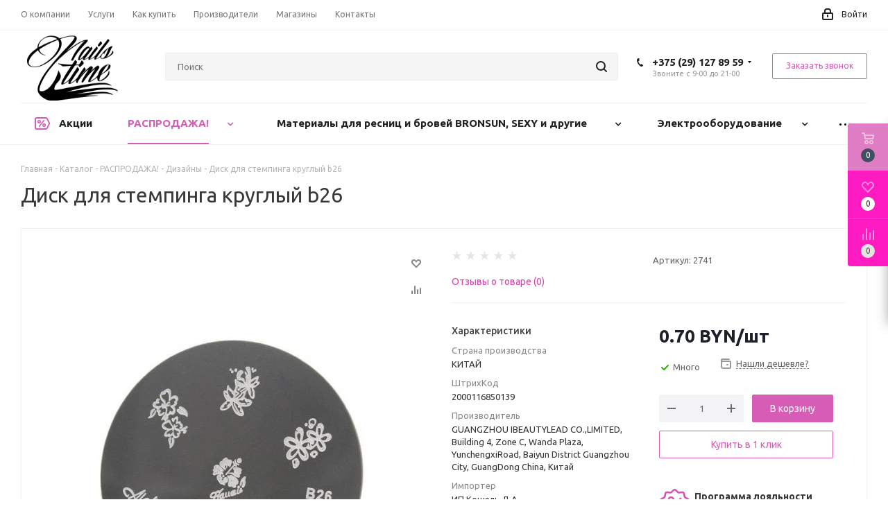

--- FILE ---
content_type: text/html; charset=UTF-8
request_url: https://ddo.by/catalog/rasprodazha/dizayn/disk_dlya_shtampinga_kruglyy_b26/
body_size: 92755
content:
<!DOCTYPE html>
<html xmlns="http://www.w3.org/1999/xhtml" xml:lang="ru" lang="ru" >
<head>
<link rel="icon" type="image/x-icon" href="https://ddo.by/favicon.ico" />
	<title>Диск для стемпинга круглый b26 купить в Минске Nails Time</title>
	<meta name="viewport" content="initial-scale=1.0, width=device-width" />
	<meta name="HandheldFriendly" content="true" />
	<meta name="yes" content="yes" />
	<meta name="apple-mobile-web-app-status-bar-style" content="black" />
	<meta name="SKYPE_TOOLBAR" content="SKYPE_TOOLBAR_PARSER_COMPATIBLE" />
			
	<meta http-equiv="Content-Type" content="text/html; charset=UTF-8" />
<meta name="keywords" content="Диск для стемпинга круглый b26" />
<meta name="description" content="Купить Диск для стемпинга круглый b26 в интернет-магазине Nails Time. ✅ Большой выбор Дизайны по низким ценам. ✅ Доставка по всей Беларуси." />
<script data-skip-moving="true">(function(w, d, n) {var cl = "bx-core";var ht = d.documentElement;var htc = ht ? ht.className : undefined;if (htc === undefined || htc.indexOf(cl) !== -1){return;}var ua = n.userAgent;if (/(iPad;)|(iPhone;)/i.test(ua)){cl += " bx-ios";}else if (/Windows/i.test(ua)){cl += ' bx-win';}else if (/Macintosh/i.test(ua)){cl += " bx-mac";}else if (/Linux/i.test(ua) && !/Android/i.test(ua)){cl += " bx-linux";}else if (/Android/i.test(ua)){cl += " bx-android";}cl += (/(ipad|iphone|android|mobile|touch)/i.test(ua) ? " bx-touch" : " bx-no-touch");cl += w.devicePixelRatio && w.devicePixelRatio >= 2? " bx-retina": " bx-no-retina";if (/AppleWebKit/.test(ua)){cl += " bx-chrome";}else if (/Opera/.test(ua)){cl += " bx-opera";}else if (/Firefox/.test(ua)){cl += " bx-firefox";}ht.className = htc ? htc + " " + cl : cl;})(window, document, navigator);</script>


<link href="/bitrix/js/ui/design-tokens/dist/ui.design-tokens.css?172371699626358"  rel="stylesheet" />
<link href="/bitrix/js/ui/fonts/opensans/ui.font.opensans.css?16691236822555"  rel="stylesheet" />
<link href="/bitrix/js/main/popup/dist/main.popup.bundle.css?174172098229852"  rel="stylesheet" />
<link href="/bitrix/js/socialservices/css/ss.css?16691237415185"  rel="stylesheet" />
<link href="/bitrix/cache/css/s1/aspro_next/page_b94931b96a14b287cec02d15778ea73b/page_b94931b96a14b287cec02d15778ea73b_v1.css?176894885269344"  rel="stylesheet" />
<link href="/bitrix/cache/css/s1/aspro_next/default_772198e77cf502624c78c75c2f77ca97/default_772198e77cf502624c78c75c2f77ca97_v1.css?176938053010815"  rel="stylesheet" />
<link href="/bitrix/panel/main/popup.css?167834214022696"  rel="stylesheet" />
<link href="/bitrix/cache/css/s1/aspro_next/template_6b67568f91fcf9aab8413140585dd530/template_6b67568f91fcf9aab8413140585dd530_v1.css?17693804411360354"  data-template-style="true" rel="stylesheet" />




<script type="extension/settings" data-extension="currency.currency-core">{"region":"by"}</script>



<script data-skip-moving='true'>window['asproRecaptcha'] = {params: {'recaptchaColor':'light','recaptchaLogoShow':'y','recaptchaSize':'normal','recaptchaBadge':'bottomright','recaptchaLang':'ru'},key: '6LftiYQUAAAAAPgbkMyMkmAv_eQ7uC_AgpMHrCxF',ver: '2'};</script>
<script data-skip-moving='true'>!function(c,t,e,n,p){function a(e){var a=t.getElementById(e);if(a&&!(a.className.indexOf("g-recaptcha")<0)&&c.grecaptcha&&!a.children.length)if("3"==c[p].ver)a.innerHTML='<textarea class="g-recaptcha-response" style="display:none;resize:0;" name="g-recaptcha-response"></textarea>',grecaptcha.ready(function(){grecaptcha.execute(c[p].key,{action:"maxscore"}).then(function(e){a.innerHTML='<textarea class="g-recaptcha-response" style="display:none;resize:0;" name="g-recaptcha-response">'+e+"</textarea>"})});else{var r=grecaptcha.render(e,{sitekey:c[p].key+"",theme:c[p].params.recaptchaColor+"",size:c[p].params.recaptchaSize+"",callback:"onCaptchaVerify"+c[p].params.recaptchaSize,badge:c[p].params.recaptchaBadge});$(a).attr("data-widgetid",r)}}c.onLoadRenderRecaptcha=function(){for(var e in c[n].args)c[n].args.hasOwnProperty(e)&&a(c[n].args[e][0]);c[n]=function(e){a(e)}},c[n]=c[n]||function(){var e,a,r;c[n].args=c[n].args||[],c[n].args.push(arguments),a="recaptchaApiLoader",(e=t).getElementById(a)||((r=e.createElement("script")).id=a,r.src="//www.google.com/recaptcha/api.js?hl="+c[p].params.recaptchaLang+"&onload=onLoadRenderRecaptcha&render="+("3"==c[p].ver?c[p].key:"explicit"),e.head.appendChild(r))}}(window,document,0,"renderRecaptchaById","asproRecaptcha");</script>
<script data-skip-moving='true'>!function(){function i(a){for(var e=a;e;)if("form"===(e=e.parentNode).nodeName.toLowerCase())return e;return null}function s(a){var e=[],t=null,n=!1;void 0!==a&&(n=null!==a),t=n?a.getElementsByTagName("input"):document.getElementsByName("captcha_word");for(var r=0;r<t.length;r++)"captcha_word"===t[r].name&&e.push(t[r]);return e}function l(a){for(var e=[],t=a.getElementsByTagName("img"),n=0;n<t.length;n++)!/\/bitrix\/tools\/captcha.php\?(captcha_code|captcha_sid)=[^>]*?/i.test(t[n].src)&&"captcha"!==t[n].id||e.push(t[n]);return e}function h(a){var e="recaptcha-dynamic-"+(new Date).getTime();if(null!==document.getElementById(e)){for(var t=null;t=Math.floor(65535*Math.random()),null!==document.getElementById(e+t););e+=t}var n=document.createElement("div");n.id=e,n.className="g-recaptcha",n.attributes["data-sitekey"]=window.asproRecaptcha.key,a.parentNode&&(a.parentNode.className+=" recaptcha_text",a.parentNode.replaceChild(n,a)),renderRecaptchaById(e)}function a(){for(var a,e,t,n,r=function(){var a=s(null);if(0===a.length)return[];for(var e=[],t=0;t<a.length;t++){var n=i(a[t]);null!==n&&e.push(n)}return e}(),c=0;c<r.length;c++){var o=r[c],p=s(o);if(0!==p.length){var d=l(o);if(0!==d.length){for(a=0;a<p.length;a++)h(p[a]);for(a=0;a<d.length;a++)t=d[a],void 0,n="[data-uri]",t.attributes.src=n,t.style.display="none","src"in t&&(t.parentNode&&(t.parentNode.className+=" recaptcha_tmp_img"),t.src=n);e=o,"function"==typeof $&&$(e).find(".captcha-row label > span").length&&$(e).find(".captcha-row label > span").html(BX.message("RECAPTCHA_TEXT")+' <span class="star">*</span>')}}}}document.addEventListener?document.addEventListener("DOMNodeInserted",function(){try{return function(){if("undefined"!=typeof renderRecaptchaById)for(var a=document.getElementsByClassName("g-recaptcha"),e=0;e<a.length;e++){var t=a[e];if(0===t.innerHTML.length){var n=t.id;if("string"==typeof n&&0!==n.length){if("function"==typeof $){var r=$(t).closest(".captcha-row");r.length&&("3"==window.asproRecaptcha.ver?r.hide():(r.addClass(window.asproRecaptcha.params.recaptchaSize+" logo_captcha_"+window.asproRecaptcha.params.recaptchaLogoShow+" "+window.asproRecaptcha.params.recaptchaBadge),r.find(".captcha_image").addClass("recaptcha_tmp_img"),r.find(".captcha_input").addClass("recaptcha_text"),"invisible"!==window.asproRecaptcha.params.recaptchaSize&&(r.find("input.recaptcha").length||$('<input type="text" class="recaptcha" value="" />').appendTo(r))))}renderRecaptchaById(n)}}}}(),window.renderRecaptchaById&&window.asproRecaptcha&&window.asproRecaptcha.key?(a(),!0):(console.error("Bad captcha keys or module error"),!0)}catch(a){return console.error(a),!0}},!1):console.warn("Your browser does not support dynamic ReCaptcha replacement")}();</script>
<link rel="shortcut icon" href="/favicon.ico?1763113760" type="image/x-icon" />
<link rel="apple-touch-icon" sizes="180x180" href="/upload/resize_cache/webp/include/apple-touch-icon.webp" />
<meta property="og:description" content="Диск для стемпинга круглый b26" />
<meta property="og:image" content="https://ddo.by:443/upload/resize_cache/webp/iblock/2c8/2c88d476f0cd7f4d0ea24e1b8ce20a44.webp" />
<link rel="image_src" href="https://ddo.by:443/upload/resize_cache/webp/iblock/2c8/2c88d476f0cd7f4d0ea24e1b8ce20a44.webp"  />
<meta property="og:title" content="Диск для стемпинга круглый b26 купить в Минске Nails Time" />
<meta property="og:type" content="website" />
<meta property="og:url" content="https://ddo.by:443/catalog/rasprodazha/dizayn/disk_dlya_shtampinga_kruglyy_b26/" />



		
<meta name="google-site-verification" content="x-I82jf9cIEOSfrYOKyR15UyZI6Fyl66ugx65RoP3wI" />
<!-- Google Tag Manager -->
<!-- End Google Tag Manager -->

</head>
<body class="site_s1 fill_bg_n " id="main">
	<!-- Google Tag Manager (noscript) -->
<noscript><iframe src="https://www.googletagmanager.com/ns.html?id=GTM-WJJ4VN7"
height="0" width="0" style="display:none;visibility:hidden"></iframe></noscript>
<!-- End Google Tag Manager (noscript) -->

<div id="panel"></div>
	
	<!--'start_frame_cache_WIklcT'-->





<!--'end_frame_cache_WIklcT'-->				<!--'start_frame_cache_basketitems-component-block'-->												<div id="ajax_basket"></div>
					<!--'end_frame_cache_basketitems-component-block'-->				
			
	<div class="wrapper1  catalog_page basket_fly basket_fill_COLOR side_LEFT catalog_icons_N banner_auto with_fast_view mheader-v1 header-v2 regions_N fill_N footer-v1 front-vindex3 mfixed_Y mfixed_view_always title-v1 with_phones">
		<!--noindex-->

        
            <div class="header_wrap visible-lg visible-md title-v1">
                <header id="header">
                    <div class="top-block top-block-v1">
	<div class="maxwidth-theme">
		<div class="row">
			<div class="col-md-6">
					<ul class="menu topest">
					<li  >
				<a href="/company/"><span>О компании</span></a>
			</li>
					<li  >
				<a href="/services/"><span>Услуги</span></a>
			</li>
					<li  >
				<a href="/help/"><span>Как купить</span></a>
			</li>
					<li  >
				<a href="/info/brands/"><span>Производители</span></a>
			</li>
					<li  >
				<a href="/contacts/stores/"><span>Магазины</span></a>
			</li>
					<li  >
				<a href="/contacts/"><span>Контакты</span></a>
			</li>
				<li class="more hidden">
			<span>...</span>
			<ul class="dropdown"></ul>
		</li>
	</ul>
			</div>
			<div class="top-block-item pull-right show-fixed top-ctrl">
				<div class="personal_wrap">
					<div class="personal top login twosmallfont">
						
		<!--'start_frame_cache_header-auth-block1'-->			<!-- noindex --><a rel="nofollow" title="Мой кабинет" class="personal-link dark-color animate-load" data-event="jqm" data-param-type="auth" data-param-backurl="/catalog/rasprodazha/dizayn/disk_dlya_shtampinga_kruglyy_b26/" data-name="auth" href="/personal/"><i class="svg inline  svg-inline-cabinet" aria-hidden="true" title="Мой кабинет"><svg xmlns="http://www.w3.org/2000/svg" width="16" height="17" viewBox="0 0 16 17">
  <defs>
    <style>
      .loccls-1 {
        fill: #222;
        fill-rule: evenodd;
      }
    </style>
  </defs>
  <path class="loccls-1" d="M14,17H2a2,2,0,0,1-2-2V8A2,2,0,0,1,2,6H3V4A4,4,0,0,1,7,0H9a4,4,0,0,1,4,4V6h1a2,2,0,0,1,2,2v7A2,2,0,0,1,14,17ZM11,4A2,2,0,0,0,9,2H7A2,2,0,0,0,5,4V6h6V4Zm3,4H2v7H14V8ZM8,9a1,1,0,0,1,1,1v2a1,1,0,0,1-2,0V10A1,1,0,0,1,8,9Z"/>
</svg>
</i><span class="wrap"><span class="name">Войти</span></span></a><!-- /noindex -->		<!--'end_frame_cache_header-auth-block1'-->
						</div>
				</div>
			</div>
					</div>
	</div>
</div>
<div class="header-v3 header-wrapper">
	<div class="logo_and_menu-row">
		<div class="logo-row">
			<div class="maxwidth-theme">
				<div class="row">
					<div class="logo-block col-md-2 col-sm-3">
						<div class="logo colored">
							<a href="/"><img src="/upload/resize_cache/webp/CNext/850/850ed72f579fa1949731629c8bdd561c.webp" loading="lazy"  alt="ДДО-СЕРВИС" title="ДДО-СЕРВИС" width="147" height="139" /></a>						</div>
					</div>
										<div class="pull-left search_wrap wide_search">
						<div class="search-block inner-table-block">
											<div class="search-wrapper">
				<div id="title-search_fixed">
					<form action="/catalog/" class="search">
						<div class="search-input-div">
							<input class="search-input" id="title-search-input_fixed" type="text" name="q" value="" placeholder="Поиск" size="20" maxlength="50" autocomplete="off" />
						</div>
						<div class="search-button-div">
							<button class="btn btn-search" type="submit" name="s" value="Найти"><i class="svg svg-search svg-black"></i></button>
							<span class="close-block inline-search-hide"><span class="svg svg-close close-icons"></span></span>
						</div>
					</form>
				</div>
			</div>
							</div>
					</div>
											<div class="pull-right block-link">
							<div class="phone-block with_btn">
																	<div class="inner-table-block">
																					<!-- noindex -->
			<div class="phone with_dropdown">
				<i class="svg svg-phone"></i>
				<a rel="nofollow" href="tel:+375291278959">+375 (29) 127 89 59</a>
									<div class="dropdown">
						<div class="wrap">
																							<div class="more_phone">
								    <a class="no-decript" rel="nofollow" href="tel:+375333511350">+375 (33) 351 13 50</a>
								</div>
																							<div class="more_phone">
								    <a class="no-decript" rel="nofollow" href="tel:+375256880664">+375 (25) 688 06 64</a>
								</div>
													</div>
					</div>
							</div>
			<!-- /noindex -->
																	<div class="schedule">
											Звоните с 9-00 до 21-00										</div>
									</div>
																									<div class="inner-table-block">
										<span class="callback-block animate-load twosmallfont colored  white btn-default btn" data-event="jqm" data-param-form_id="CALLBACK" data-name="callback">Заказать звонок</span>
									</div>
															</div>
						</div>
										<div class="pull-right block-link">
																</div>
				</div>
			</div>
		</div>	</div>
	<div class="menu-row middle-block bglight">
		<div class="maxwidth-theme">
			<div class="row">
				<div class="col-md-12">
					<div class="menu-only">
						<nav class="mega-menu sliced">
								<div class="table-menu">
		<table>
			<tr>
														<td class="menu-item unvisible   icon sale_icon  ">
						<div class="wrap">
							<a class="" href="/sale/">
								<div>
																			<i class="svg inline  svg-inline-sale" aria-hidden="true" ><svg id="sale.svg" xmlns="http://www.w3.org/2000/svg" width="22" height="18" viewBox="0 0 22 18">
  <defs>
    <style>
      .cls-1 {
        fill: #fff;
        fill-rule: evenodd;
      }
    </style>
  </defs>
  <path id="Shape" class="cls-1" d="M21.762,7.877a2.765,2.765,0,0,1,0,2.185l-2.935,5.905A2.99,2.99,0,0,1,16,18H3a3,3,0,0,1-3-3V3A3,3,0,0,1,3,0H16a2.989,2.989,0,0,1,2.654,1.63v0L18.676,1.67c0.034,0.068.072,0.132,0.1,0.2Zm-1.946,1.94-2.728,5.463a0.737,0.737,0,0,1-.211.267,0.982,0.982,0,0,1-.815.453H3a1,1,0,0,1-1-1V3A1,1,0,0,1,3,2H16.063a0.982,0.982,0,0,1,.772.389,0.645,0.645,0,0,1,.253.283l2.728,5.463A2.119,2.119,0,0,1,19.816,9.817ZM5.891,12.907l6.7-8.568a0.816,0.816,0,1,1,1.413.816L7.3,13.723A0.816,0.816,0,1,1,5.891,12.907ZM6.5,4A2.5,2.5,0,1,1,4,6.5,2.5,2.5,0,0,1,6.5,4Zm0,1.563a0.937,0.937,0,1,1-.937.937A0.937,0.937,0,0,1,6.5,5.562ZM13.5,9A2.5,2.5,0,1,1,11,11.5,2.5,2.5,0,0,1,13.5,9Zm0,1.563a0.938,0.938,0,1,1-.937.937A0.938,0.938,0,0,1,13.5,10.562Z"/>
</svg>
</i>																		Акции									<div class="line-wrapper"><span class="line"></span></div>
								</div>
							</a>
													</div>
					</td>
														<td class="menu-item unvisible dropdown wide_menu   active">
						<div class="wrap">
							<a class="dropdown-toggle" href="/catalog/rasprodazha/">
								<div>
																		РАСПРОДАЖА!									<div class="line-wrapper"><span class="line"></span></div>
								</div>
							</a>
															<span class="tail"></span>
								<ul class="dropdown-menu">
																																							<li class="  has_img">
																								<div class="menu_img"><img src="/upload/resize_cache/webp/resize_cache/iblock/b06/lyetn28mp3kpls7fmj1bf5caznnj9o4t/60_60_0/raznoe_3.webp" loading="lazy"  alt="Инструменты и аксессуары" title="Инструменты и аксессуары" /></div>
																																		<a href="/catalog/rasprodazha/raznoe_3/" title="Инструменты и аксессуары"><span class="name">Инструменты и аксессуары</span></a>
																					</li>
																																							<li class="  has_img">
																								<div class="menu_img"><img src="/upload/resize_cache/webp/resize_cache/iblock/a3a/60_60_0/hdlbuyxt4eg97vo9uc0k2xfhsv1bjuzr.webp" loading="lazy"  alt="Гели для наращивания и препараты" title="Гели для наращивания и препараты" /></div>
																																		<a href="/catalog/rasprodazha/geli-dlya-narashchivaniya-i-preparaty/" title="Гели для наращивания и препараты"><span class="name">Гели для наращивания и препараты</span></a>
																					</li>
																																							<li class="  has_img">
																								<div class="menu_img"><img src="/upload/resize_cache/webp/resize_cache/iblock/cbe/60_60_0/cbefef10b5d82473d5e3c1d2a733d776.webp" loading="lazy"  alt="Гели цветные , гель-краска" title="Гели цветные , гель-краска" /></div>
																																		<a href="/catalog/rasprodazha/geli/" title="Гели цветные , гель-краска"><span class="name">Гели цветные , гель-краска</span></a>
																					</li>
																																							<li class="  has_img">
																								<div class="menu_img"><img src="/upload/resize_cache/webp/resize_cache/iblock/8ac/60_60_0/dlblve822mjq355x8oi64p981qiv02r7.webp" loading="lazy"  alt="Гель-лаки" title="Гель-лаки" /></div>
																																		<a href="/catalog/rasprodazha/gel_laki/" title="Гель-лаки"><span class="name">Гель-лаки</span></a>
																					</li>
																																							<li class="  has_img">
																								<div class="menu_img"><img src="/upload/resize_cache/webp/resize_cache/iblock/986/60_60_0/3yoj4rvyn0ncyh2qvcza6288fy4227am.webp" loading="lazy"  alt="Депиляция" title="Депиляция" /></div>
																																		<a href="/catalog/rasprodazha/depilyatsiya/" title="Депиляция"><span class="name">Депиляция</span></a>
																					</li>
																																							<li class="  has_img">
																								<div class="menu_img"><img src="/upload/resize_cache/webp/resize_cache/iblock/6eb/60_60_0/uwcl0ijefceauke9xw495ldi3v20g13n.webp" loading="lazy"  alt="Инструмент &quot;СТАЛЕКС&quot; профессиональный" title="Инструмент &quot;СТАЛЕКС&quot; профессиональный" /></div>
																																		<a href="/catalog/rasprodazha/instrument_staleks_professionalnyy/" title="Инструмент &quot;СТАЛЕКС&quot; профессиональный"><span class="name">Инструмент &quot;СТАЛЕКС&quot; профессиональный</span></a>
																					</li>
																																							<li class="  has_img">
																								<div class="menu_img"><img src="/upload/resize_cache/webp/resize_cache/iblock/e13/60_60_0/e13ba6040f0c79ea2bbb438058b0428b.webp" loading="lazy"  alt="Фрезы и насадки" title="Фрезы и насадки" /></div>
																																		<a href="/catalog/rasprodazha/frezy/" title="Фрезы и насадки"><span class="name">Фрезы и насадки</span></a>
																					</li>
																																							<li class="  has_img">
																								<div class="menu_img"><img src="/upload/resize_cache/webp/resize_cache/iblock/3c0/60_60_0/3c05f8673b40bbfcd5e57eb4efbc8a09.webp" loading="lazy"  alt="Кисти и пилки" title="Кисти и пилки" /></div>
																																		<a href="/catalog/rasprodazha/kisti-dlya-dizayna/" title="Кисти и пилки"><span class="name">Кисти и пилки</span></a>
																					</li>
																																							<li class=" active has_img">
																								<div class="menu_img"><img src="/upload/resize_cache/webp/resize_cache/iblock/408/60_60_0/hvqbx84pnkjoavq48rzvp9dbhzonum6l.webp" loading="lazy"  alt="Дизайны" title="Дизайны" /></div>
																																		<a href="/catalog/rasprodazha/dizayn/" title="Дизайны"><span class="name">Дизайны</span></a>
																					</li>
																																							<li class="  has_img">
																								<div class="menu_img"><img src="/upload/resize_cache/webp/resize_cache/iblock/eea/60_60_0/39n0g0m1zqktbit9k2j71wamfov46d4u.webp" loading="lazy"  alt="Техника для маникюра, педикюра и депиляции" title="Техника для маникюра, педикюра и депиляции" /></div>
																																		<a href="/catalog/rasprodazha/tekhnika_dlya_manikyura_pedikyura_i_depilyatsii/" title="Техника для маникюра, педикюра и депиляции"><span class="name">Техника для маникюра, педикюра и депиляции</span></a>
																					</li>
																																							<li class="  has_img">
																								<div class="menu_img"><img src="/upload/resize_cache/webp/resize_cache/iblock/4b8/z3ot474r7mkrs7byxkzw7gd0w9jlv53z/60_60_0/kraski_i_ukhodovye_sredstva_dlya_volos_kapous.webp" loading="lazy"  alt="Разное" title="Разное" /></div>
																																		<a href="/catalog/rasprodazha/kraski_i_ukhodovye_sredstva_dlya_volos_kapous/" title="Разное"><span class="name">Разное</span></a>
																					</li>
																	</ul>
													</div>
					</td>
														<td class="menu-item unvisible dropdown wide_menu   ">
						<div class="wrap">
							<a class="dropdown-toggle" href="/catalog/materialy_dlya_resnits_i_brovey/">
								<div>
																		Материалы для ресниц и бровей BRONSUN, SEXY и другие									<div class="line-wrapper"><span class="line"></span></div>
								</div>
							</a>
															<span class="tail"></span>
								<ul class="dropdown-menu">
																																							<li class="  has_img">
																								<div class="menu_img"><img src="/upload/resize_cache/webp/resize_cache/iblock/a2c/60_60_0/f2qg2sv2f74i30yk7s29gxfmrkcbms5u.webp" loading="lazy"  alt="Наборы для оформления бровей и ресниц" title="Наборы для оформления бровей и ресниц" /></div>
																																		<a href="/catalog/materialy_dlya_resnits_i_brovey/nabory_dlya_oformleniya_brovey_i_resnits/" title="Наборы для оформления бровей и ресниц"><span class="name">Наборы для оформления бровей и ресниц</span></a>
																					</li>
																																							<li class="  has_img">
																								<div class="menu_img"><img src="/upload/resize_cache/webp/resize_cache/iblock/04a/60_60_0/lih7zschot70jb5u6q3jfd5nur6aguvq.webp" loading="lazy"  alt="Краска для окрашивания бровей и ресниц" title="Краска для окрашивания бровей и ресниц" /></div>
																																		<a href="/catalog/materialy_dlya_resnits_i_brovey/kraska_dlya_okrashivaniya_brovey_i_resnits/" title="Краска для окрашивания бровей и ресниц"><span class="name">Краска для окрашивания бровей и ресниц</span></a>
																					</li>
																																							<li class="  has_img">
																								<div class="menu_img"><img src="/upload/resize_cache/webp/resize_cache/iblock/655/60_60_0/if5y2d5wfnlrjnimb45iv4m91yhmln7i.webp" loading="lazy"  alt="Материалы для наращивания ресниц" title="Материалы для наращивания ресниц" /></div>
																																		<a href="/catalog/materialy_dlya_resnits_i_brovey/materialy_dlya_narashchivaniya_resnits/" title="Материалы для наращивания ресниц"><span class="name">Материалы для наращивания ресниц</span></a>
																					</li>
																																							<li class="  has_img">
																								<div class="menu_img"><img src="/upload/resize_cache/webp/resize_cache/iblock/788/60_60_0/6fudnk9yf3i39osjzchf9ydd72c1ju9k.webp" loading="lazy"  alt="Инструменты для бровей и ресниц" title="Инструменты для бровей и ресниц" /></div>
																																		<a href="/catalog/materialy_dlya_resnits_i_brovey/instrumenty_dlya_brovey_i_resnits/" title="Инструменты для бровей и ресниц"><span class="name">Инструменты для бровей и ресниц</span></a>
																					</li>
																																							<li class="  has_img">
																								<div class="menu_img"><img src="/upload/resize_cache/webp/resize_cache/iblock/007/60_60_0/er39shxa83x8v517t1f0fkblztz3vl2m.webp" loading="lazy"  alt="Аксессуары и расходные материалы для бровей и ресниц" title="Аксессуары и расходные материалы для бровей и ресниц" /></div>
																																		<a href="/catalog/materialy_dlya_resnits_i_brovey/aksessuary_i_raskhodnye_materialy_dlya_brovey_i_resnits/" title="Аксессуары и расходные материалы для бровей и ресниц"><span class="name">Аксессуары и расходные материалы для бровей и ресниц</span></a>
																					</li>
																																							<li class="  has_img">
																								<div class="menu_img"><img src="/upload/resize_cache/webp/resize_cache/iblock/e8b/60_60_0/3qwngdrz2uw8f0vbpw0uq6jt3i7ota8e.webp" loading="lazy"  alt="Кисти для бровей и косметики" title="Кисти для бровей и косметики" /></div>
																																		<a href="/catalog/materialy_dlya_resnits_i_brovey/kisti_dlya_brovey_i_kosmetiki/" title="Кисти для бровей и косметики"><span class="name">Кисти для бровей и косметики</span></a>
																					</li>
																																							<li class="  has_img">
																								<div class="menu_img"><img src="/upload/resize_cache/webp/resize_cache/iblock/4a0/60_60_0/ekp2ia7wcrgdq1h5vk8eh5nblvfhbfzs.webp" loading="lazy"  alt="Средства гигиены, подготовки и укладки бровей и ресниц" title="Средства гигиены, подготовки и укладки бровей и ресниц" /></div>
																																		<a href="/catalog/materialy_dlya_resnits_i_brovey/sredstva_gigieny_i_podgotovki_brovey_i_resnits/" title="Средства гигиены, подготовки и укладки бровей и ресниц"><span class="name">Средства гигиены, подготовки и укладки бровей и ресниц</span></a>
																					</li>
																																							<li class="  has_img">
																								<div class="menu_img"><img src="/upload/resize_cache/webp/resize_cache/iblock/f39/60_60_0/z1k6yy1o7jcp5u3ju9bsl6p21rmgxkjm.webp" loading="lazy"  alt="Уход, лечение и восстановление бровей и ресниц" title="Уход, лечение и восстановление бровей и ресниц" /></div>
																																		<a href="/catalog/materialy_dlya_resnits_i_brovey/ukhod_lechenie_i_vosstanovlenie_brovey_i_resnits/" title="Уход, лечение и восстановление бровей и ресниц"><span class="name">Уход, лечение и восстановление бровей и ресниц</span></a>
																					</li>
																	</ul>
													</div>
					</td>
														<td class="menu-item unvisible dropdown wide_menu   ">
						<div class="wrap">
							<a class="dropdown-toggle" href="/catalog/elektrooborudovanie/">
								<div>
																		Электрооборудование									<div class="line-wrapper"><span class="line"></span></div>
								</div>
							</a>
															<span class="tail"></span>
								<ul class="dropdown-menu">
																																							<li class="  has_img">
																								<div class="menu_img"><img src="/upload/resize_cache/webp/resize_cache/iblock/6a0/60_60_0/6a091a4a50e67b87bd5e9f51d7f2b57e.webp" loading="lazy"  alt="УФ  и ЛЕД лампы" title="УФ  и ЛЕД лампы" /></div>
																																		<a href="/catalog/elektrooborudovanie/uf_i_led_lampy/" title="УФ  и ЛЕД лампы"><span class="name">УФ  и ЛЕД лампы</span></a>
																					</li>
																																							<li class="  has_img">
																								<div class="menu_img"><img src="/upload/resize_cache/webp/resize_cache/iblock/848/60_60_0/8488e85245e0b2d9518f95c9ef202ebd.webp" loading="lazy"  alt="Стерилизаторы, сухожары для маникюра" title="Стерилизаторы, сухожары для маникюра" /></div>
																																		<a href="/catalog/elektrooborudovanie/sterilizatory-sukhozhary-dlya-manikyura/" title="Стерилизаторы, сухожары для маникюра"><span class="name">Стерилизаторы, сухожары для маникюра</span></a>
																					</li>
																																							<li class="  has_img">
																								<div class="menu_img"><img src="/upload/resize_cache/webp/resize_cache/iblock/d5f/60_60_0/d5f5311be19f18818449a948e51e7e87.webp" loading="lazy"  alt="Воскоплавы" title="Воскоплавы" /></div>
																																		<a href="/catalog/elektrooborudovanie/voskoplavy/" title="Воскоплавы"><span class="name">Воскоплавы</span></a>
																					</li>
																																							<li class="  has_img">
																								<div class="menu_img"><img src="/upload/resize_cache/webp/resize_cache/iblock/6cb/60_60_0/zzl6r8nrw0vp0tn09smkq9birw3g2jw6.webp" loading="lazy"  alt="Пылеуловители, маникюрные пылесосы" title="Пылеуловители, маникюрные пылесосы" /></div>
																																		<a href="/catalog/elektrooborudovanie/pyleuloviteli/" title="Пылеуловители, маникюрные пылесосы"><span class="name">Пылеуловители, маникюрные пылесосы</span></a>
																					</li>
																																							<li class="  has_img">
																								<div class="menu_img"><img src="/upload/resize_cache/webp/resize_cache/iblock/3ca/60_60_0/t8ql1d8jp8mmx4340lsj8yo953ctkq2j.webp" loading="lazy"  alt="Аппараты для маникюра и коррекции нарощеных ногтей" title="Аппараты для маникюра и коррекции нарощеных ногтей" /></div>
																																		<a href="/catalog/elektrooborudovanie/apparaty_dlya_manikyura_i_korrektsii_naroshchenykh_nogtey/" title="Аппараты для маникюра и коррекции нарощеных ногтей"><span class="name">Аппараты для маникюра и коррекции нарощеных ногтей</span></a>
																					</li>
																																							<li class="  has_img">
																								<div class="menu_img"><img src="/upload/resize_cache/webp/resize_cache/iblock/909/60_60_0/909508ae62476c3cbf14d198a19d9cda.webp" loading="lazy"  alt="Уценка -электрооборудование для ногтей" title="Уценка -электрооборудование для ногтей" /></div>
																																		<a href="/catalog/elektrooborudovanie/utsenka-elektrooborudovanie-dlya-nogtey/" title="Уценка -электрооборудование для ногтей"><span class="name">Уценка -электрооборудование для ногтей</span></a>
																					</li>
																	</ul>
													</div>
					</td>
														<td class="menu-item unvisible dropdown wide_menu   ">
						<div class="wrap">
							<a class="dropdown-toggle" href="/catalog/gel-lak/">
								<div>
																		Гель-лаки									<div class="line-wrapper"><span class="line"></span></div>
								</div>
							</a>
															<span class="tail"></span>
								<ul class="dropdown-menu">
																																							<li class="  has_img">
																								<div class="menu_img"><img src="/upload/resize_cache/webp/resize_cache/iblock/d27/60_60_0/d27560885962d70564f956bed288932f.webp" loading="lazy"  alt="Гель - лаки Canni" title="Гель - лаки Canni" /></div>
																																		<a href="/catalog/gel-lak/gel_laki_canni/" title="Гель - лаки Canni"><span class="name">Гель - лаки Canni</span></a>
																					</li>
																																							<li class="  has_img">
																								<div class="menu_img"><img src="/upload/resize_cache/webp/resize_cache/iblock/daf/60_60_0/mbbz9gbc936nimfog4pe8izsozkhn8ir.webp" loading="lazy"  alt="Гель-лак Memoire Professional" title="Гель-лак Memoire Professional" /></div>
																																		<a href="/catalog/gel-lak/gel_lak_memoire_professional/" title="Гель-лак Memoire Professional"><span class="name">Гель-лак Memoire Professional</span></a>
																					</li>
																																							<li class="  has_img">
																								<div class="menu_img"><img src="/upload/resize_cache/webp/resize_cache/iblock/4ff/60_60_0/4ff82c7f78c7cad22957449f8b2e3cd1.webp" loading="lazy"  alt="Гель-лаки Cosmo" title="Гель-лаки Cosmo" /></div>
																																		<a href="/catalog/gel-lak/gel-laki-cosmo/" title="Гель-лаки Cosmo"><span class="name">Гель-лаки Cosmo</span></a>
																					</li>
																																							<li class="  has_img">
																								<div class="menu_img"><img src="/upload/resize_cache/webp/resize_cache/iblock/4df/60_60_0/5s6bp3v1bd0mxq3cb6t4adwpggwb18ob.webp" loading="lazy"  alt="Базовые и финишные покрытия" title="Базовые и финишные покрытия" /></div>
																																		<a href="/catalog/gel-lak/bazovye_i_finishnye_pokrytiya_/" title="Базовые и финишные покрытия"><span class="name">Базовые и финишные покрытия</span></a>
																					</li>
																																							<li class="  has_img">
																								<div class="menu_img"><img src="/upload/resize_cache/webp/resize_cache/iblock/ccf/60_60_0/g8ggiemq3szx4kxkvbayvdweeoiof4yf.webp" loading="lazy"  alt="Гель-лаки Bloom" title="Гель-лаки Bloom" /></div>
																																		<a href="/catalog/gel-lak/gel_laki_bloom/" title="Гель-лаки Bloom"><span class="name">Гель-лаки Bloom</span></a>
																					</li>
																																							<li class="  has_img">
																								<div class="menu_img"><img src="/upload/resize_cache/webp/resize_cache/iblock/0d0/cd3v75h3vcthyxj85xi47iuadiu2qenl/60_60_0/gel_laki_foxy.webp" loading="lazy"  alt="Гель-лаки Foxy" title="Гель-лаки Foxy" /></div>
																																		<a href="/catalog/gel-lak/gel_laki_foxy/" title="Гель-лаки Foxy"><span class="name">Гель-лаки Foxy</span></a>
																					</li>
																																							<li class="  has_img">
																								<div class="menu_img"><img src="/upload/resize_cache/webp/resize_cache/iblock/ce8/60_60_0/ylnor47yosnfib4phk35y9cz4c1j6jwj.webp" loading="lazy"  alt="Гель-лаки Луи Филипп" title="Гель-лаки Луи Филипп" /></div>
																																		<a href="/catalog/gel-lak/gel_laki_lui_filipp/" title="Гель-лаки Луи Филипп"><span class="name">Гель-лаки Луи Филипп</span></a>
																					</li>
																																							<li class="  has_img">
																								<div class="menu_img"><img src="/upload/resize_cache/webp/resize_cache/iblock/e1c/60_60_0/e1cd910cf4017f267b2797a39951e57d.webp" loading="lazy"  alt="Гель-лаки IRISK" title="Гель-лаки IRISK" /></div>
																																		<a href="/catalog/gel-lak/gel_laki_irisk/" title="Гель-лаки IRISK"><span class="name">Гель-лаки IRISK</span></a>
																					</li>
																																							<li class="  has_img">
																								<div class="menu_img"><img src="/upload/resize_cache/webp/resize_cache/iblock/505/60_60_0/505009a45e79cd736b40df3fca571fb3.webp" loading="lazy"  alt="Гель-лаки UNO" title="Гель-лаки UNO" /></div>
																																		<a href="/catalog/gel-lak/gel_laki_uno/" title="Гель-лаки UNO"><span class="name">Гель-лаки UNO</span></a>
																					</li>
																																							<li class="  has_img">
																								<div class="menu_img"><img src="/upload/resize_cache/webp/resize_cache/iblock/8a5/60_60_0/jmrxj7zjnba8kxqm4rq0et6izaxgf9il.webp" loading="lazy"  alt="Гель-лаки MIXED" title="Гель-лаки MIXED" /></div>
																																		<a href="/catalog/gel-lak/gel_laki_mixed/" title="Гель-лаки MIXED"><span class="name">Гель-лаки MIXED</span></a>
																					</li>
																																							<li class="  has_img">
																								<div class="menu_img"><img src="/upload/resize_cache/webp/resize_cache/iblock/9d3/mbv0f8h7v7euixxosf8w8q96cdi2kmui/60_60_0/gel_laki_raznykh_brendov.webp" loading="lazy"  alt="Гель-лаки разных брендов" title="Гель-лаки разных брендов" /></div>
																																		<a href="/catalog/gel-lak/gel_laki_raznykh_brendov/" title="Гель-лаки разных брендов"><span class="name">Гель-лаки разных брендов</span></a>
																					</li>
																																							<li class="  has_img">
																								<div class="menu_img"><img src="/upload/resize_cache/webp/resize_cache/iblock/473/60_60_0/a33m38hz4a9qhfyhwi9gynkmfdqkieai.webp" loading="lazy"  alt="Гель-лаки Nik Nails" title="Гель-лаки Nik Nails" /></div>
																																		<a href="/catalog/gel-lak/gel_laki_nik_nails/" title="Гель-лаки Nik Nails"><span class="name">Гель-лаки Nik Nails</span></a>
																					</li>
																	</ul>
													</div>
					</td>
														<td class="menu-item unvisible dropdown wide_menu   ">
						<div class="wrap">
							<a class="dropdown-toggle" href="/catalog/frezy_i_nasadki/">
								<div>
																		Фрезы и насадки									<div class="line-wrapper"><span class="line"></span></div>
								</div>
							</a>
															<span class="tail"></span>
								<ul class="dropdown-menu">
																																							<li class="  has_img">
																								<div class="menu_img"><img src="/upload/resize_cache/webp/resize_cache/iblock/1a1/60_60_0/1a1afa8397a2287a2663de8265be9fbc.webp" loading="lazy"  alt="Наборы насадок и фрез" title="Наборы насадок и фрез" /></div>
																																		<a href="/catalog/frezy_i_nasadki/nabory_nasadok_i_frez/" title="Наборы насадок и фрез"><span class="name">Наборы насадок и фрез</span></a>
																					</li>
																																							<li class="  has_img">
																								<div class="menu_img"><img src="/upload/resize_cache/webp/resize_cache/iblock/1e3/60_60_0/1e3f64fc1442aebcec463f151b5fe29c.webp" loading="lazy"  alt="Абразивные барабанчики" title="Абразивные барабанчики" /></div>
																																		<a href="/catalog/frezy_i_nasadki/abrazivnye_barabanchiki/" title="Абразивные барабанчики"><span class="name">Абразивные барабанчики</span></a>
																					</li>
																																							<li class="  has_img">
																								<div class="menu_img"><img src="/upload/resize_cache/webp/resize_cache/iblock/85e/60_60_0/85efb177eb445b7f26b8b5c0fecef00f.webp" loading="lazy"  alt="Мультиборы" title="Мультиборы" /></div>
																																		<a href="/catalog/frezy_i_nasadki/multibory/" title="Мультиборы"><span class="name">Мультиборы</span></a>
																					</li>
																																							<li class="  has_img">
																								<div class="menu_img"><img src="/upload/resize_cache/webp/resize_cache/iblock/a3d/60_60_0/a3ded84307ff6c1b65c5ce040605149f.webp" loading="lazy"  alt="Силиконовые полировщики" title="Силиконовые полировщики" /></div>
																																		<a href="/catalog/frezy_i_nasadki/silikonovye_polirovshchiki_/" title="Силиконовые полировщики"><span class="name">Силиконовые полировщики</span></a>
																					</li>
																																							<li class="  has_img">
																								<div class="menu_img"><img src="/upload/resize_cache/webp/resize_cache/iblock/c39/60_60_0/c393d50584430161d4e736c40d345bfe.webp" loading="lazy"  alt="Фрезы корундовые" title="Фрезы корундовые" /></div>
																																		<a href="/catalog/frezy_i_nasadki/frezy_iz_tochilnogo_kamnya/" title="Фрезы корундовые"><span class="name">Фрезы корундовые</span></a>
																					</li>
																																							<li class="  has_img">
																								<div class="menu_img"><img src="/upload/resize_cache/webp/resize_cache/iblock/6f2/60_60_0/6f2ea20cca44384bdf296b20b2414be4.webp" loading="lazy"  alt="Фетровые насадки" title="Фетровые насадки" /></div>
																																		<a href="/catalog/frezy_i_nasadki/fetrovye_nasadki/" title="Фетровые насадки"><span class="name">Фетровые насадки</span></a>
																					</li>
																																							<li class="  has_img">
																								<div class="menu_img"><img src="/upload/resize_cache/webp/resize_cache/iblock/85e/60_60_0/85ed1f1935576d70ccfb1764bb8790c5.webp" loading="lazy"  alt="Фрезы твёрдосплавные" title="Фрезы твёрдосплавные" /></div>
																																		<a href="/catalog/frezy_i_nasadki/freza_tvyerdosplavnaya/" title="Фрезы твёрдосплавные"><span class="name">Фрезы твёрдосплавные</span></a>
																					</li>
																																							<li class="  has_img">
																								<div class="menu_img"><img src="/upload/resize_cache/webp/resize_cache/iblock/661/60_60_0/661113d51ccedfe7b2d20174675bc026.webp" loading="lazy"  alt="Фрезы алмазные" title="Фрезы алмазные" /></div>
																																		<a href="/catalog/frezy_i_nasadki/frezy_almaznye/" title="Фрезы алмазные"><span class="name">Фрезы алмазные</span></a>
																					</li>
																																							<li class="  has_img">
																								<div class="menu_img"><img src="/upload/resize_cache/webp/resize_cache/iblock/856/60_60_0/856bcb21116a3db2022fd3c6578044d2.webp" loading="lazy"  alt="Фрезы керамические" title="Фрезы керамические" /></div>
																																		<a href="/catalog/frezy_i_nasadki/frezy_keramicheskie/" title="Фрезы керамические"><span class="name">Фрезы керамические</span></a>
																					</li>
																	</ul>
													</div>
					</td>
														<td class="menu-item unvisible dropdown wide_menu   ">
						<div class="wrap">
							<a class="dropdown-toggle" href="/catalog/startovye_nabory/">
								<div>
																		Стартовые наборы, подарочные сертификаты									<div class="line-wrapper"><span class="line"></span></div>
								</div>
							</a>
															<span class="tail"></span>
								<ul class="dropdown-menu">
																																							<li class="  has_img">
																								<div class="menu_img"><img src="/upload/resize_cache/webp/resize_cache/iblock/304/60_60_0/304927f83593f18fbc79a4b04c7f4b53.webp" loading="lazy"  alt="Наборы для наращивания ногтей" title="Наборы для наращивания ногтей" /></div>
																																		<a href="/catalog/startovye_nabory/nabory_dlya_narashchivaniya_nogtey/" title="Наборы для наращивания ногтей"><span class="name">Наборы для наращивания ногтей</span></a>
																					</li>
																																							<li class="  has_img">
																								<div class="menu_img"><img src="/upload/resize_cache/webp/resize_cache/iblock/2da/60_60_0/2da38880e35382bc629541d3cf6526c6.webp" loading="lazy"  alt="Наборы для покрытия гель-лаком (шеллаком)" title="Наборы для покрытия гель-лаком (шеллаком)" /></div>
																																		<a href="/catalog/startovye_nabory/nabory_cosmo/" title="Наборы для покрытия гель-лаком (шеллаком)"><span class="name">Наборы для покрытия гель-лаком (шеллаком)</span></a>
																					</li>
																																							<li class="  has_img">
																								<div class="menu_img"><img src="/upload/resize_cache/webp/resize_cache/iblock/de3/60_60_0/de3e398dfe3179e625cd10f7b04cc944.webp" loading="lazy"  alt="Подарочные наборы" title="Подарочные наборы" /></div>
																																		<a href="/catalog/startovye_nabory/podarochnye_nabory/" title="Подарочные наборы"><span class="name">Подарочные наборы</span></a>
																					</li>
																																							<li class="  has_img">
																								<div class="menu_img"><img src="/upload/resize_cache/webp/resize_cache/iblock/6dc/60_60_0/o5kvz9723bmcrmim6bhe58y4i5x5u8q2.webp" loading="lazy"  alt="Подарочные пакеты" title="Подарочные пакеты" /></div>
																																		<a href="/catalog/startovye_nabory/podarochnaya_upakovka/" title="Подарочные пакеты"><span class="name">Подарочные пакеты</span></a>
																					</li>
																																							<li class="  has_img">
																								<div class="menu_img"><img src="/upload/resize_cache/webp/resize_cache/iblock/0c9/60_60_0/0c96627f41e922b52c4bef1e4f3dc1c1.webp" loading="lazy"  alt="Подарочные сертификаты" title="Подарочные сертификаты" /></div>
																																		<a href="/catalog/startovye_nabory/podarki-k-8-marta/" title="Подарочные сертификаты"><span class="name">Подарочные сертификаты</span></a>
																					</li>
																	</ul>
													</div>
					</td>
														<td class="menu-item unvisible dropdown wide_menu   ">
						<div class="wrap">
							<a class="dropdown-toggle" href="/catalog/greenstyle/">
								<div>
																		Гелевая технология									<div class="line-wrapper"><span class="line"></span></div>
								</div>
							</a>
															<span class="tail"></span>
								<ul class="dropdown-menu">
																																							<li class="  has_img">
																								<div class="menu_img"><img src="/upload/resize_cache/webp/resize_cache/iblock/bb1/60_60_0/qjj3fi5l8erwkxkil6o6mzd9p1zzmqz1.webp" loading="lazy"  alt="Гели для наращивания NailsTime" title="Гели для наращивания NailsTime" /></div>
																																		<a href="/catalog/greenstyle/nailstime/" title="Гели для наращивания NailsTime"><span class="name">Гели для наращивания NailsTime</span></a>
																					</li>
																																							<li class="  has_img">
																								<div class="menu_img"><img src="/upload/resize_cache/webp/resize_cache/iblock/1ac/60_60_0/dkbozaqd6cy1k19yiac9y3f9vojb88u7.webp" loading="lazy"  alt="Гели для моделирования Bloom" title="Гели для моделирования Bloom" /></div>
																																		<a href="/catalog/greenstyle/geli_dlya_modelirovaniya_bloom/" title="Гели для моделирования Bloom"><span class="name">Гели для моделирования Bloom</span></a>
																					</li>
																																							<li class="  has_img">
																								<div class="menu_img"><img src="/upload/resize_cache/webp/resize_cache/iblock/ee7/60_60_0/h525zmo4z4k9bqmj8l2fwpujv2t1caix.webp" loading="lazy"  alt="Гели для моделирования Опция" title="Гели для моделирования Опция" /></div>
																																		<a href="/catalog/greenstyle/geli_dlya_modelirovaniya_optsiya/" title="Гели для моделирования Опция"><span class="name">Гели для моделирования Опция</span></a>
																					</li>
																																							<li class="  has_img">
																								<div class="menu_img"><img src="/upload/resize_cache/webp/resize_cache/iblock/548/60_60_0/q3hsvolzx625mog6nq64a8rzwrq92ham.webp" loading="lazy"  alt="Гели для моделирования Irisk" title="Гели для моделирования Irisk" /></div>
																																		<a href="/catalog/greenstyle/geli_dlya_modelirovaniya_irisk/" title="Гели для моделирования Irisk"><span class="name">Гели для моделирования Irisk</span></a>
																					</li>
																																							<li class="  has_img">
																								<div class="menu_img"><img src="/upload/resize_cache/webp/resize_cache/iblock/257/60_60_0/ru0yw7k2y5i14ihozrr35mpqt2vl80vq.webp" loading="lazy"  alt="Гели для наращивания Cosmo" title="Гели для наращивания Cosmo" /></div>
																																		<a href="/catalog/greenstyle/geli_dlya_narashchivaniya_cosmo/" title="Гели для наращивания Cosmo"><span class="name">Гели для наращивания Cosmo</span></a>
																					</li>
																																							<li class="  has_img">
																								<div class="menu_img"><img src="/upload/resize_cache/webp/resize_cache/iblock/7ba/60_60_0/h2acceprteb86mzlpmqidoba34kyttm6.webp" loading="lazy"  alt="Гели для моделирования Oh My Angel" title="Гели для моделирования Oh My Angel" /></div>
																																		<a href="/catalog/greenstyle/geli_dlya_modelirovaniya_oh_my_angel/" title="Гели для моделирования Oh My Angel"><span class="name">Гели для моделирования Oh My Angel</span></a>
																					</li>
																																							<li class="  has_img">
																								<div class="menu_img"><img src="/upload/resize_cache/webp/resize_cache/iblock/e66/6hgxssbxof8npkmcpm1fwu594r50nyiw/60_60_0/geli_dlya_modelirovaniya_foxy.webp" loading="lazy"  alt="Гели для моделирования Foxy" title="Гели для моделирования Foxy" /></div>
																																		<a href="/catalog/greenstyle/geli_dlya_modelirovaniya_foxy/" title="Гели для моделирования Foxy"><span class="name">Гели для моделирования Foxy</span></a>
																					</li>
																																							<li class="  has_img">
																								<div class="menu_img"><img src="/upload/resize_cache/webp/resize_cache/iblock/755/60_60_0/l5ge0v5hrplsy2364kxfm2poer11bnae.webp" loading="lazy"  alt="Гели однофазные MIXED" title="Гели однофазные MIXED" /></div>
																																		<a href="/catalog/greenstyle/geli_odnofaznye_mixed/" title="Гели однофазные MIXED"><span class="name">Гели однофазные MIXED</span></a>
																					</li>
																	</ul>
													</div>
					</td>
														<td class="menu-item unvisible dropdown wide_menu   ">
						<div class="wrap">
							<a class="dropdown-toggle" href="/catalog/gel_kraska_dly_litya_miranda_8ml/">
								<div>
																		Гель-краска									<div class="line-wrapper"><span class="line"></span></div>
								</div>
							</a>
															<span class="tail"></span>
								<ul class="dropdown-menu">
																																							<li class="  has_img">
																								<div class="menu_img"><img src="/upload/resize_cache/webp/resize_cache/iblock/4cf/60_60_0/4cf777a5bf6a91b458e26bff6234417a.webp" loading="lazy"  alt="Гель краска-паста NailsTime" title="Гель краска-паста NailsTime" /></div>
																																		<a href="/catalog/gel_kraska_dly_litya_miranda_8ml/gel_kraska_nailstime/" title="Гель краска-паста NailsTime"><span class="name">Гель краска-паста NailsTime</span></a>
																					</li>
																																							<li class="  has_img">
																								<div class="menu_img"><img src="/upload/resize_cache/webp/resize_cache/iblock/d26/60_60_0/d269e58e69d5a4867e6f80b322bbabc4.webp" loading="lazy"  alt="Гель краска" title="Гель краска" /></div>
																																		<a href="/catalog/gel_kraska_dly_litya_miranda_8ml/gel-kraska-starlet/" title="Гель краска"><span class="name">Гель краска</span></a>
																					</li>
																																							<li class="  has_img">
																								<div class="menu_img"><img src="/upload/resize_cache/webp/resize_cache/iblock/75c/60_60_0/75cd942dea57d44add43bf10e3e64634.webp" loading="lazy"  alt="Гель-краска Canni" title="Гель-краска Canni" /></div>
																																		<a href="/catalog/gel_kraska_dly_litya_miranda_8ml/gel-kraska-canni/" title="Гель-краска Canni"><span class="name">Гель-краска Canni</span></a>
																					</li>
																																							<li class="  has_img">
																								<div class="menu_img"><img src="/upload/resize_cache/webp/resize_cache/iblock/211/60_60_0/2119ec14d8e292b6104f548511e43939.webp" loading="lazy"  alt="Гель-краска Cosmo" title="Гель-краска Cosmo" /></div>
																																		<a href="/catalog/gel_kraska_dly_litya_miranda_8ml/gel_kraska_cosmo/" title="Гель-краска Cosmo"><span class="name">Гель-краска Cosmo</span></a>
																					</li>
																	</ul>
													</div>
					</td>
														<td class="menu-item unvisible  wide_menu   ">
						<div class="wrap">
							<a class="" href="/catalog/canni_spider_gel/">
								<div>
																		Гель-паутинка									<div class="line-wrapper"><span class="line"></span></div>
								</div>
							</a>
													</div>
					</td>
														<td class="menu-item unvisible  wide_menu   ">
						<div class="wrap">
							<a class="" href="/catalog/gel-slyuda/">
								<div>
																		Гель-слюда									<div class="line-wrapper"><span class="line"></span></div>
								</div>
							</a>
													</div>
					</td>
														<td class="menu-item unvisible dropdown wide_menu   ">
						<div class="wrap">
							<a class="dropdown-toggle" href="/catalog/poligel_acrilgel/">
								<div>
																		Полигель Crystal Poly Gel и Акригель									<div class="line-wrapper"><span class="line"></span></div>
								</div>
							</a>
															<span class="tail"></span>
								<ul class="dropdown-menu">
																																							<li class="  has_img">
																								<div class="menu_img"><img src="/upload/resize_cache/webp/resize_cache/iblock/160/2valjowtoqpps793m4zan8dt7fnw0sg4/60_60_0/akril_gel_i_zhidkiy_poligel_foxy.webp" loading="lazy"  alt="Акрил-гель и жидкий полигель Foxy" title="Акрил-гель и жидкий полигель Foxy" /></div>
																																		<a href="/catalog/poligel_acrilgel/akril_gel_i_zhidkiy_poligel_foxy/" title="Акрил-гель и жидкий полигель Foxy"><span class="name">Акрил-гель и жидкий полигель Foxy</span></a>
																					</li>
																																							<li class="  has_img">
																								<div class="menu_img"><img src="/upload/resize_cache/webp/resize_cache/iblock/55c/60_60_0/t8yrgyyvq6gixd8wf9wr8s12e2c6sxyt.webp" loading="lazy"  alt="Полигель Cosmo" title="Полигель Cosmo" /></div>
																																		<a href="/catalog/poligel_acrilgel/poligel_cosmo/" title="Полигель Cosmo"><span class="name">Полигель Cosmo</span></a>
																					</li>
																																							<li class="  has_img">
																								<div class="menu_img"><img src="/upload/resize_cache/webp/resize_cache/iblock/b21/60_60_0/133iqs4eskkk8fa7oq9a87ywkzrxy3s7.webp" loading="lazy"  alt="Гель+акрил Memoire Professional" title="Гель+акрил Memoire Professional" /></div>
																																		<a href="/catalog/poligel_acrilgel/gel_akril_memoire_professional/" title="Гель+акрил Memoire Professional"><span class="name">Гель+акрил Memoire Professional</span></a>
																					</li>
																																							<li class="  has_img">
																								<div class="menu_img"><img src="/upload/resize_cache/webp/resize_cache/iblock/1a1/60_60_0/7svbkhmdj0i982oymu4jvgedjnmhba2n.webp" loading="lazy"  alt="Полигель Bloom" title="Полигель Bloom" /></div>
																																		<a href="/catalog/poligel_acrilgel/poligel_bloom/" title="Полигель Bloom"><span class="name">Полигель Bloom</span></a>
																					</li>
																																							<li class="  has_img">
																								<div class="menu_img"><img src="/upload/resize_cache/webp/resize_cache/iblock/69e/60_60_0/9kkmidy8j2rd8ribw3wt2xtvk3ukc3ai.webp" loading="lazy"  alt="Акрил-гель MIXED" title="Акрил-гель MIXED" /></div>
																																		<a href="/catalog/poligel_acrilgel/akril_gel_mixed/" title="Акрил-гель MIXED"><span class="name">Акрил-гель MIXED</span></a>
																					</li>
																																							<li class="  has_img">
																								<div class="menu_img"><img src="/upload/resize_cache/webp/resize_cache/iblock/5c7/60_60_0/vq5f4bgolubaui6njjw5w49rvqo9xwf0.webp" loading="lazy"  alt="Полигель Луи Филипп" title="Полигель Луи Филипп" /></div>
																																		<a href="/catalog/poligel_acrilgel/poligel_lui_filipp/" title="Полигель Луи Филипп"><span class="name">Полигель Луи Филипп</span></a>
																					</li>
																																							<li class="  has_img">
																								<div class="menu_img"><img src="/upload/resize_cache/webp/resize_cache/iblock/228/60_60_0/91uygocnkqxfa80ts01h5kagm4kp622a.webp" loading="lazy"  alt="Акригель Nik Nails" title="Акригель Nik Nails" /></div>
																																		<a href="/catalog/poligel_acrilgel/akrigel_nik_nails/" title="Акригель Nik Nails"><span class="name">Акригель Nik Nails</span></a>
																					</li>
																	</ul>
													</div>
					</td>
														<td class="menu-item unvisible  wide_menu   ">
						<div class="wrap">
							<a class="" href="/catalog/gel-pasta/">
								<div>
																		Гель-паста									<div class="line-wrapper"><span class="line"></span></div>
								</div>
							</a>
													</div>
					</td>
														<td class="menu-item unvisible dropdown wide_menu   ">
						<div class="wrap">
							<a class="dropdown-toggle" href="/catalog/vse_dlya_dizayna_nogtey/">
								<div>
																		Все для дизайна ногтей									<div class="line-wrapper"><span class="line"></span></div>
								</div>
							</a>
															<span class="tail"></span>
								<ul class="dropdown-menu">
																																							<li class="  has_img">
																								<div class="menu_img"><img src="/upload/resize_cache/webp/resize_cache/iblock/ff7/60_60_0/ff7671a30fd13ba720b81b4c07db94e4.webp" loading="lazy"  alt="Дизайны для ногтей в карусельке (в ассортименте)" title="Дизайны для ногтей в карусельке (в ассортименте)" /></div>
																																		<a href="/catalog/vse_dlya_dizayna_nogtey/dizayny_dlya_nogtey_v_karuselke_v_assortimente/" title="Дизайны для ногтей в карусельке (в ассортименте)"><span class="name">Дизайны для ногтей в карусельке (в ассортименте)</span></a>
																					</li>
																																							<li class="  has_img">
																								<div class="menu_img"><img src="/upload/resize_cache/webp/resize_cache/iblock/be3/60_60_0/be3cafec00f89a6df64fafad2bfddf89.webp" loading="lazy"  alt="Втирка" title="Втирка" /></div>
																																		<a href="/catalog/vse_dlya_dizayna_nogtey/vtirka/" title="Втирка"><span class="name">Втирка</span></a>
																					</li>
																																							<li class="  has_img">
																								<div class="menu_img"><img src="/upload/resize_cache/webp/resize_cache/iblock/f03/60_60_0/lpi5q6hfj2hqcvcciyvlvvceoj134pom.webp" loading="lazy"  alt="Слайдер дизайн" title="Слайдер дизайн" /></div>
																																		<a href="/catalog/vse_dlya_dizayna_nogtey/slayder_dizayn/" title="Слайдер дизайн"><span class="name">Слайдер дизайн</span></a>
																					</li>
																																							<li class="  has_img">
																								<div class="menu_img"><img src="/upload/resize_cache/webp/resize_cache/iblock/a19/60_60_0/a19ef677370da7641ad5b94458b8b868.webp" loading="lazy"  alt="Стразы" title="Стразы" /></div>
																																		<a href="/catalog/vse_dlya_dizayna_nogtey/strazy_swarovski/" title="Стразы"><span class="name">Стразы</span></a>
																					</li>
																																							<li class="  has_img">
																								<div class="menu_img"><img src="/upload/resize_cache/webp/resize_cache/iblock/d92/60_60_0/d92708cdd8b5fdba7f0a4b76990da8ec.webp" loading="lazy"  alt="Блёстки, песочек, глитер" title="Блёстки, песочек, глитер" /></div>
																																		<a href="/catalog/vse_dlya_dizayna_nogtey/blyestki_pesochek_gliter_/" title="Блёстки, песочек, глитер"><span class="name">Блёстки, песочек, глитер</span></a>
																					</li>
																																							<li class="  has_img">
																								<div class="menu_img"><img src="/upload/resize_cache/webp/resize_cache/iblock/c50/60_60_0/c50d40cf59ba9b94e08da6a4fbdf9256.webp" loading="lazy"  alt="Камифубики или конфети" title="Камифубики или конфети" /></div>
																																		<a href="/catalog/vse_dlya_dizayna_nogtey/kamifubiki_ili_konfeti/" title="Камифубики или конфети"><span class="name">Камифубики или конфети</span></a>
																					</li>
																																							<li class="  has_img">
																								<div class="menu_img"><img src="/upload/resize_cache/webp/resize_cache/iblock/021/60_60_0/02175c81c76e13fae43f281ddb8cfdbf.webp" loading="lazy"  alt="Ленты самоклеющиеся" title="Ленты самоклеющиеся" /></div>
																																		<a href="/catalog/vse_dlya_dizayna_nogtey/lenty_samokleyushchiesya/" title="Ленты самоклеющиеся"><span class="name">Ленты самоклеющиеся</span></a>
																					</li>
																																							<li class="  has_img">
																								<div class="menu_img"><img src="/upload/resize_cache/webp/resize_cache/iblock/494/60_60_0/4942d52a05a1eeb43d3e5dd7ff2c806b.webp" loading="lazy"  alt="Фольга переводная" title="Фольга переводная" /></div>
																																		<a href="/catalog/vse_dlya_dizayna_nogtey/folga_perevodnaya/" title="Фольга переводная"><span class="name">Фольга переводная</span></a>
																					</li>
																																							<li class="  has_img">
																								<div class="menu_img"><img src="/upload/resize_cache/webp/resize_cache/iblock/384/60_60_0/3848d6996610511c8fd1c4315d4a0340.webp" loading="lazy"  alt="Пигмент, слюда" title="Пигмент, слюда" /></div>
																																		<a href="/catalog/vse_dlya_dizayna_nogtey/pigment_slyuda/" title="Пигмент, слюда"><span class="name">Пигмент, слюда</span></a>
																					</li>
																																							<li class="  has_img">
																								<div class="menu_img"><img src="/upload/resize_cache/webp/resize_cache/iblock/cb5/60_60_0/cb5340089aa4ba4c8e2965501b32f739.webp" loading="lazy"  alt="Стэмпинг, диски, лак для стэмпинга" title="Стэмпинг, диски, лак для стэмпинга" /></div>
																																		<a href="/catalog/vse_dlya_dizayna_nogtey/stemping_diski_lak_dlya_stempinga/" title="Стэмпинг, диски, лак для стэмпинга"><span class="name">Стэмпинг, диски, лак для стэмпинга</span></a>
																					</li>
																																							<li class="  has_img">
																								<div class="menu_img"><img src="/upload/resize_cache/webp/resize_cache/iblock/263/60_60_0/26337a37fffc8515a2276165c58b6b8f.webp" loading="lazy"  alt="Разное" title="Разное" /></div>
																																		<a href="/catalog/vse_dlya_dizayna_nogtey/raznoe/" title="Разное"><span class="name">Разное</span></a>
																					</li>
																																							<li class="  has_img">
																								<div class="menu_img"><img src="/upload/resize_cache/webp/resize_cache/iblock/cd4/60_60_0/cd426e30cacfe2ddda50483805a0bc57.webp" loading="lazy"  alt="Ракушка" title="Ракушка" /></div>
																																		<a href="/catalog/vse_dlya_dizayna_nogtey/rakusska/" title="Ракушка"><span class="name">Ракушка</span></a>
																					</li>
																																							<li class="  has_img">
																								<div class="menu_img"><img src="/upload/resize_cache/webp/resize_cache/iblock/65e/60_60_0/65e546ce5915651b33b110edbf0cb157.webp" loading="lazy"  alt="Нити" title="Нити" /></div>
																																		<a href="/catalog/vse_dlya_dizayna_nogtey/niti/" title="Нити"><span class="name">Нити</span></a>
																					</li>
																																							<li class="  has_img">
																								<div class="menu_img"><img src="/upload/resize_cache/webp/resize_cache/iblock/cd4/60_60_0/cd47b7ab4bdf3f94921d2f44136b98ad.webp" loading="lazy"  alt="Металлические фигурки" title="Металлические фигурки" /></div>
																																		<a href="/catalog/vse_dlya_dizayna_nogtey/metallicheskie_figurki/" title="Металлические фигурки"><span class="name">Металлические фигурки</span></a>
																					</li>
																																							<li class="  has_img">
																								<div class="menu_img"><img src="/upload/resize_cache/webp/resize_cache/iblock/60a/60_60_0/60ad7f626705c683a1b45094368296eb.webp" loading="lazy"  alt="Кашемир (флок)" title="Кашемир (флок)" /></div>
																																		<a href="/catalog/vse_dlya_dizayna_nogtey/kashemir/" title="Кашемир (флок)"><span class="name">Кашемир (флок)</span></a>
																					</li>
																																							<li class="  has_img">
																								<div class="menu_img"><img src="/upload/resize_cache/webp/resize_cache/iblock/501/60_60_0/501b85a9c4561841af027e4f228e453c.webp" loading="lazy"  alt="Сахар, сахарный песок" title="Сахар, сахарный песок" /></div>
																																		<a href="/catalog/vse_dlya_dizayna_nogtey/sakhar_sakharnyy_pesok/" title="Сахар, сахарный песок"><span class="name">Сахар, сахарный песок</span></a>
																					</li>
																																							<li class="  has_img">
																								<div class="menu_img"><img src="/upload/resize_cache/webp/resize_cache/iblock/5b0/60_60_0/5b05ee97b89d0caace0ad083bafb9ff4.webp" loading="lazy"  alt="Акриловые краски" title="Акриловые краски" /></div>
																																		<a href="/catalog/vse_dlya_dizayna_nogtey/akrilovye_kraski/" title="Акриловые краски"><span class="name">Акриловые краски</span></a>
																					</li>
																																							<li class="  has_img">
																								<div class="menu_img"><img src="/upload/resize_cache/webp/resize_cache/iblock/88e/60_60_0/u6pgjcza81lukrvtefx905197adthiob.webp" loading="lazy"  alt="Бульонки" title="Бульонки" /></div>
																																		<a href="/catalog/vse_dlya_dizayna_nogtey/bulonki/" title="Бульонки"><span class="name">Бульонки</span></a>
																					</li>
																																							<li class="  has_img">
																								<div class="menu_img"><img src="/upload/resize_cache/webp/resize_cache/iblock/fce/60_60_0/fce8f7556f45d58f23db40b68a7bfc2b.webp" loading="lazy"  alt="Сухоцветы" title="Сухоцветы" /></div>
																																		<a href="/catalog/vse_dlya_dizayna_nogtey/sukhotsvety/" title="Сухоцветы"><span class="name">Сухоцветы</span></a>
																					</li>
																																							<li class="  has_img">
																								<div class="menu_img"><img src="/upload/resize_cache/webp/resize_cache/iblock/d21/60_60_0/d219ecc5df013c6711a8567f1af97fcb.webp" loading="lazy"  alt="Магнитные палочки для гель лака" title="Магнитные палочки для гель лака" /></div>
																																		<a href="/catalog/vse_dlya_dizayna_nogtey/magnitnye_palochki_dlya_gel_laka/" title="Магнитные палочки для гель лака"><span class="name">Магнитные палочки для гель лака</span></a>
																					</li>
																	</ul>
													</div>
					</td>
														<td class="menu-item unvisible dropdown wide_menu   ">
						<div class="wrap">
							<a class="dropdown-toggle" href="/catalog/pilki_bafiki/">
								<div>
																		Пилки, бафики, сменные файлы									<div class="line-wrapper"><span class="line"></span></div>
								</div>
							</a>
															<span class="tail"></span>
								<ul class="dropdown-menu">
																																							<li class="  has_img">
																								<div class="menu_img"><img src="/upload/resize_cache/webp/resize_cache/iblock/765/60_60_0/a6udz6aajfky0pidj9j911t30yj00ehz.webp" loading="lazy"  alt="Бафы и полировщики" title="Бафы и полировщики" /></div>
																																		<a href="/catalog/pilki_bafiki/bafy_i_polirovshchiki/" title="Бафы и полировщики"><span class="name">Бафы и полировщики</span></a>
																					</li>
																																							<li class="  has_img">
																								<div class="menu_img"><img src="/upload/resize_cache/webp/resize_cache/iblock/fff/60_60_0/dpekx70junw6lovnjzw2yz5vq8ptk3o2.webp" loading="lazy"  alt="Пилочки" title="Пилочки" /></div>
																																		<a href="/catalog/pilki_bafiki/pilochki/" title="Пилочки"><span class="name">Пилочки</span></a>
																					</li>
																																							<li class="  has_img">
																								<div class="menu_img"><img src="/upload/resize_cache/webp/resize_cache/iblock/7ed/60_60_0/idy37ndm9jatepy093fqdqxd04szjy23.webp" loading="lazy"  alt="Основы и сменные файлы" title="Основы и сменные файлы" /></div>
																																		<a href="/catalog/pilki_bafiki/osnovy_i_smennye_fayly/" title="Основы и сменные файлы"><span class="name">Основы и сменные файлы</span></a>
																					</li>
																																							<li class="  has_img">
																								<div class="menu_img"><img src="/upload/resize_cache/webp/resize_cache/iblock/df0/60_60_0/bka7e3ruxrbvov3mk15lq7w8emrt0xlh.webp" loading="lazy"  alt="Основы и сменные файлы ЧИЛПИЛ" title="Основы и сменные файлы ЧИЛПИЛ" /></div>
																																		<a href="/catalog/pilki_bafiki/osnovy_i_smennye_fayly_chilpil/" title="Основы и сменные файлы ЧИЛПИЛ"><span class="name">Основы и сменные файлы ЧИЛПИЛ</span></a>
																					</li>
																	</ul>
													</div>
					</td>
														<td class="menu-item unvisible dropdown wide_menu   ">
						<div class="wrap">
							<a class="dropdown-toggle" href="/catalog/kisti/">
								<div>
																		Кисти									<div class="line-wrapper"><span class="line"></span></div>
								</div>
							</a>
															<span class="tail"></span>
								<ul class="dropdown-menu">
																																							<li class="  has_img">
																								<div class="menu_img"><img src="/upload/resize_cache/webp/resize_cache/iblock/9f6/60_60_0/9f67c57c36714b61f28c9843a10aa6b5.webp" loading="lazy"  alt="Гелевые" title="Гелевые" /></div>
																																		<a href="/catalog/kisti/gelevye/" title="Гелевые"><span class="name">Гелевые</span></a>
																					</li>
																																							<li class="  has_img">
																								<div class="menu_img"><img src="/upload/resize_cache/webp/resize_cache/iblock/5d8/60_60_0/5d860b4985879f66219943568d4ed7f4.webp" loading="lazy"  alt="Акриловые" title="Акриловые" /></div>
																																		<a href="/catalog/kisti/akrilovye/" title="Акриловые"><span class="name">Акриловые</span></a>
																					</li>
																																							<li class="  has_img">
																								<div class="menu_img"><img src="/upload/resize_cache/webp/resize_cache/iblock/43d/60_60_0/43dba0db225b685e7659317d6e581422.webp" loading="lazy"  alt="Для дизайна" title="Для дизайна" /></div>
																																		<a href="/catalog/kisti/dlya_dizayna/" title="Для дизайна"><span class="name">Для дизайна</span></a>
																					</li>
																																							<li class="  has_img">
																								<div class="menu_img"><img src="/upload/resize_cache/webp/resize_cache/iblock/a15/60_60_0/a159540b690a1242a6cabb0f785a14f7.webp" loading="lazy"  alt="Кисти Roubloff (Рублефф)" title="Кисти Roubloff (Рублефф)" /></div>
																																		<a href="/catalog/kisti/kisti_roubloff_rubleff/" title="Кисти Roubloff (Рублефф)"><span class="name">Кисти Roubloff (Рублефф)</span></a>
																					</li>
																	</ul>
													</div>
					</td>
														<td class="menu-item unvisible dropdown wide_menu   ">
						<div class="wrap">
							<a class="dropdown-toggle" href="/catalog/instrument_staleks_professionalnyy/">
								<div>
																		Инструменты для маникюра и педикюра профессиональные									<div class="line-wrapper"><span class="line"></span></div>
								</div>
							</a>
															<span class="tail"></span>
								<ul class="dropdown-menu">
																																							<li class="  has_img">
																								<div class="menu_img"><img src="/upload/resize_cache/webp/resize_cache/iblock/c89/60_60_0/u3phz205es99lgw3t8ayxpu6l1731wsw.webp" loading="lazy"  alt="Маникюрные кусачки" title="Маникюрные кусачки" /></div>
																																		<a href="/catalog/instrument_staleks_professionalnyy/manikyurnye_kusachki/" title="Маникюрные кусачки"><span class="name">Маникюрные кусачки</span></a>
																					</li>
																																							<li class="  has_img">
																								<div class="menu_img"><img src="/upload/resize_cache/webp/resize_cache/iblock/8ce/60_60_0/5hqzpz9fx249n7887cou3r817wm7smyp.webp" loading="lazy"  alt="Маникюрные ножницы" title="Маникюрные ножницы" /></div>
																																		<a href="/catalog/instrument_staleks_professionalnyy/manikyurnye_nozhnitsy/" title="Маникюрные ножницы"><span class="name">Маникюрные ножницы</span></a>
																					</li>
																																							<li class="  has_img">
																								<div class="menu_img"><img src="/upload/resize_cache/webp/resize_cache/iblock/174/60_60_0/w7cu7o5rlqln84ngy0xrtozqxvmx9ml0.webp" loading="lazy"  alt="Пушеры для ногтей" title="Пушеры для ногтей" /></div>
																																		<a href="/catalog/instrument_staleks_professionalnyy/pushery_dlya_nogtey/" title="Пушеры для ногтей"><span class="name">Пушеры для ногтей</span></a>
																					</li>
																																							<li class="  has_img">
																								<div class="menu_img"><img src="/upload/resize_cache/webp/resize_cache/iblock/4bb/60_60_0/occs3hjob3khetwf3omxv8jcwvsvr2hm.webp" loading="lazy"  alt="Пинцеты для бровей" title="Пинцеты для бровей" /></div>
																																		<a href="/catalog/instrument_staleks_professionalnyy/pintsety_dlya_brovey/" title="Пинцеты для бровей"><span class="name">Пинцеты для бровей</span></a>
																					</li>
																																							<li class="  has_img">
																								<div class="menu_img"><img src="/upload/resize_cache/webp/resize_cache/iblock/698/60_60_0/3350oomrdborviyxecja40xlrja5zm4o.webp" loading="lazy"  alt="Всё для педикюра" title="Всё для педикюра" /></div>
																																		<a href="/catalog/instrument_staleks_professionalnyy/pilki_dlya_pedikyura/" title="Всё для педикюра"><span class="name">Всё для педикюра</span></a>
																					</li>
																																							<li class="  has_img">
																								<div class="menu_img"><img src="/upload/resize_cache/webp/resize_cache/iblock/1e5/60_60_0/xbip0usdyqz1vvwsf92z3a2paskiec10.webp" loading="lazy"  alt="Пилки для маникюра" title="Пилки для маникюра" /></div>
																																		<a href="/catalog/instrument_staleks_professionalnyy/pilki_dlya_manikyura/" title="Пилки для маникюра"><span class="name">Пилки для маникюра</span></a>
																					</li>
																																							<li class="  has_img">
																								<div class="menu_img"><img src="/upload/resize_cache/webp/resize_cache/iblock/dd0/60_60_0/htkhbidrm7skwtj00612gclll6fn5x4r.webp" loading="lazy"  alt="Пинцеты для ресниц." title="Пинцеты для ресниц." /></div>
																																		<a href="/catalog/instrument_staleks_professionalnyy/pintsety_dlya_resnits/" title="Пинцеты для ресниц."><span class="name">Пинцеты для ресниц.</span></a>
																					</li>
																																							<li class="  has_img">
																								<div class="menu_img"><img src="/upload/resize_cache/webp/resize_cache/iblock/0be/60_60_0/qwp3varoxhex42tvpfgipf28p1hazzp9.webp" loading="lazy"  alt="Сменные файлы и основы" title="Сменные файлы и основы" /></div>
																																		<a href="/catalog/instrument_staleks_professionalnyy/smennye_fayly_dlya_pilok_i_terok/" title="Сменные файлы и основы"><span class="name">Сменные файлы и основы</span></a>
																					</li>
																																							<li class="  has_img">
																								<div class="menu_img"><img src="/upload/resize_cache/webp/resize_cache/iblock/dd7/60_60_0/80vgw7kwt2r7o5x4jfp7qxumoynkxr73.webp" loading="lazy"  alt="Инструменты для косметологии" title="Инструменты для косметологии" /></div>
																																		<a href="/catalog/instrument_staleks_professionalnyy/instrumenty-dlya-kosmetologii/" title="Инструменты для косметологии"><span class="name">Инструменты для косметологии</span></a>
																					</li>
																																							<li class="  has_img">
																								<div class="menu_img"><img src="/upload/resize_cache/webp/resize_cache/iblock/25b/60_60_0/st4wjnfex0wpwkrev53d5r2esa74ebzf.webp" loading="lazy"  alt="Для подологов" title="Для подологов" /></div>
																																		<a href="/catalog/instrument_staleks_professionalnyy/dlya_podologov/" title="Для подологов"><span class="name">Для подологов</span></a>
																					</li>
																	</ul>
													</div>
					</td>
														<td class="menu-item unvisible dropdown wide_menu   ">
						<div class="wrap">
							<a class="dropdown-toggle" href="/catalog/aksessuary/">
								<div>
																		Аксессуары									<div class="line-wrapper"><span class="line"></span></div>
								</div>
							</a>
															<span class="tail"></span>
								<ul class="dropdown-menu">
																																							<li class="  has_img">
																								<div class="menu_img"><img src="/upload/resize_cache/webp/resize_cache/iblock/f55/60_60_0/joljb22wsy6klgp7b4w2zh15xxklrpfh.webp" loading="lazy"  alt="Наклейки на типсы и планеры" title="Наклейки на типсы и планеры" /></div>
																																		<a href="/catalog/aksessuary/nakleyki_na_tipsy_i_planery/" title="Наклейки на типсы и планеры"><span class="name">Наклейки на типсы и планеры</span></a>
																					</li>
																																							<li class="  has_img">
																								<div class="menu_img"><img src="/upload/resize_cache/webp/resize_cache/iblock/82a/60_60_0/82a9904a6abdc847b1e2f35c745ddde4.webp" loading="lazy"  alt="Палитры - типсы для выкраски" title="Палитры - типсы для выкраски" /></div>
																																		<a href="/catalog/aksessuary/palitry_tipsy_dlya_vykraski/" title="Палитры - типсы для выкраски"><span class="name">Палитры - типсы для выкраски</span></a>
																					</li>
																																							<li class="  has_img">
																								<div class="menu_img"><img src="/upload/resize_cache/webp/resize_cache/iblock/621/60_60_0/7ok5tqff0722pn3d3mb3jhrjh3e7k9wu.webp" loading="lazy"  alt="Разное" title="Разное" /></div>
																																		<a href="/catalog/aksessuary/raznoeakss/" title="Разное"><span class="name">Разное</span></a>
																					</li>
																																							<li class="  has_img">
																								<div class="menu_img"><img src="/upload/resize_cache/webp/resize_cache/iblock/5e4/60_60_0/5e4257a3f95d3f55ac05eab05674828a.webp" loading="lazy"  alt="Трафареты для французского маникюра" title="Трафареты для французского маникюра" /></div>
																																		<a href="/catalog/aksessuary/nakleyki_dlya_frantsuzskogo_manikyura/" title="Трафареты для французского маникюра"><span class="name">Трафареты для французского маникюра</span></a>
																					</li>
																																							<li class="  has_img">
																								<div class="menu_img"><img src="/upload/resize_cache/webp/resize_cache/iblock/cbb/60_60_0/1j7bfmccy47v8si4kooiow4quu7i53y3.webp" loading="lazy"  alt="Подставки, подушки под руки" title="Подставки, подушки под руки" /></div>
																																		<a href="/catalog/aksessuary/podstavki_podushki_pod_ruki/" title="Подставки, подушки под руки"><span class="name">Подставки, подушки под руки</span></a>
																					</li>
																	</ul>
													</div>
					</td>
														<td class="menu-item unvisible dropdown wide_menu   ">
						<div class="wrap">
							<a class="dropdown-toggle" href="/catalog/zhidkosti/">
								<div>
																		Жидкости									<div class="line-wrapper"><span class="line"></span></div>
								</div>
							</a>
															<span class="tail"></span>
								<ul class="dropdown-menu">
																																							<li class="  has_img">
																								<div class="menu_img"><img src="/upload/resize_cache/webp/resize_cache/iblock/2f7/60_60_0/2f740b78257121163d63716294f21f9b.webp" loading="lazy"  alt="Жидкости для ногтей" title="Жидкости для ногтей" /></div>
																																		<a href="/catalog/zhidkosti/zhidkosti_dlya_iskustvennykh_nogtey/" title="Жидкости для ногтей"><span class="name">Жидкости для ногтей</span></a>
																					</li>
																																							<li class="  has_img">
																								<div class="menu_img"><img src="/upload/resize_cache/webp/resize_cache/iblock/76e/60_60_0/76e7db6b562c9815054151116e6536e7.webp" loading="lazy"  alt="Антисептики и дезинфекторы" title="Антисептики и дезинфекторы" /></div>
																																		<a href="/catalog/zhidkosti/antiseptiki_i_dizinfektory/" title="Антисептики и дезинфекторы"><span class="name">Антисептики и дезинфекторы</span></a>
																					</li>
																																							<li class="  has_img">
																								<div class="menu_img"><img src="/upload/resize_cache/webp/resize_cache/iblock/c77/60_60_0/c7705a39e584a5fd91419f54ac5bb91a.webp" loading="lazy"  alt="Жидкость EVI professional" title="Жидкость EVI professional" /></div>
																																		<a href="/catalog/zhidkosti/zhidkost_evi_professional/" title="Жидкость EVI professional"><span class="name">Жидкость EVI professional</span></a>
																					</li>
																	</ul>
													</div>
					</td>
														<td class="menu-item unvisible dropdown wide_menu   ">
						<div class="wrap">
							<a class="dropdown-toggle" href="/catalog/masla_dlya_kutikuly/">
								<div>
																		Уход за руками и кутикулой									<div class="line-wrapper"><span class="line"></span></div>
								</div>
							</a>
															<span class="tail"></span>
								<ul class="dropdown-menu">
																																							<li class="  has_img">
																								<div class="menu_img"><img src="/upload/resize_cache/webp/resize_cache/iblock/fa7/60_60_0/mydee85jcbtq34m21tsshv8xqi7xfk1w.webp" loading="lazy"  alt="Масла для ногтей и кутикулы" title="Масла для ногтей и кутикулы" /></div>
																																		<a href="/catalog/masla_dlya_kutikuly/masla_dlya_nogtey_i_kutikuly/" title="Масла для ногтей и кутикулы"><span class="name">Масла для ногтей и кутикулы</span></a>
																					</li>
																																							<li class="  has_img">
																								<div class="menu_img"><img src="/upload/resize_cache/webp/resize_cache/iblock/2dc/60_60_0/2dcd856b13b07cd396e4db893606481b.webp" loading="lazy"  alt="Укрепление и уход для ногтей и рук" title="Укрепление и уход для ногтей и рук" /></div>
																																		<a href="/catalog/masla_dlya_kutikuly/ukreplenie_i_ukhod_dlya_nogtey/" title="Укрепление и уход для ногтей и рук"><span class="name">Укрепление и уход для ногтей и рук</span></a>
																					</li>
																																							<li class="  has_img">
																								<div class="menu_img"><img src="/upload/resize_cache/webp/resize_cache/iblock/654/60_60_0/654527666b16a97583ec14a1453a957f.webp" loading="lazy"  alt="Средства для удаления кутикулы" title="Средства для удаления кутикулы" /></div>
																																		<a href="/catalog/masla_dlya_kutikuly/sredstva_dlya_udaleniya_kutikuly/" title="Средства для удаления кутикулы"><span class="name">Средства для удаления кутикулы</span></a>
																					</li>
																																							<li class="  has_img">
																								<div class="menu_img"><img src="/upload/resize_cache/webp/resize_cache/iblock/1d7/60_60_0/5y1k508juxkbld5tv93z2et2hddydwg2.webp" loading="lazy"  alt="Уходовая косметика для рук Oh My Angel" title="Уходовая косметика для рук Oh My Angel" /></div>
																																		<a href="/catalog/masla_dlya_kutikuly/ukhodovaya_kosmetika_dlya_ruk_oh_my_angel/" title="Уходовая косметика для рук Oh My Angel"><span class="name">Уходовая косметика для рук Oh My Angel</span></a>
																					</li>
																	</ul>
													</div>
					</td>
														<td class="menu-item unvisible dropdown wide_menu   ">
						<div class="wrap">
							<a class="dropdown-toggle" href="/catalog/arenda_elektrooborudovaniya/">
								<div>
																		Аренда электрооборудования									<div class="line-wrapper"><span class="line"></span></div>
								</div>
							</a>
															<span class="tail"></span>
								<ul class="dropdown-menu">
																																							<li class="  ">
																						<a href="/catalog/arenda_elektrooborudovaniya/" title="UV и LED лампы"><span class="name">UV и LED лампы</span></a>
																					</li>
																																							<li class="  ">
																						<a href="/catalog/arenda_elektrooborudovaniya/" title="Аппараты для маникюра и педикюра"><span class="name">Аппараты для маникюра и педикюра</span></a>
																					</li>
																																							<li class="  ">
																						<a href="/catalog/arenda_elektrooborudovaniya/" title="Пылесосы и пылеуловители"><span class="name">Пылесосы и пылеуловители</span></a>
																					</li>
																																							<li class="  ">
																						<a href="/catalog/arenda_elektrooborudovaniya/" title="Стерилизаторы, сухожары"><span class="name">Стерилизаторы, сухожары</span></a>
																					</li>
																	</ul>
													</div>
					</td>
														<td class="menu-item unvisible dropdown wide_menu   ">
						<div class="wrap">
							<a class="dropdown-toggle" href="/catalog/odnorazovye_materialy/">
								<div>
																		Одноразовые материалы									<div class="line-wrapper"><span class="line"></span></div>
								</div>
							</a>
															<span class="tail"></span>
								<ul class="dropdown-menu">
																																							<li class="  has_img">
																								<div class="menu_img"><img src="/upload/resize_cache/webp/resize_cache/iblock/968/60_60_0/9684ca2856c9a73cc8d806a16edc9a63.webp" loading="lazy"  alt="Маски для защиты лица и органов дыхания" title="Маски для защиты лица и органов дыхания" /></div>
																																		<a href="/catalog/odnorazovye_materialy/maski_dlya_zashchity_litsa_i_organov_dykhaniya/" title="Маски для защиты лица и органов дыхания"><span class="name">Маски для защиты лица и органов дыхания</span></a>
																					</li>
																																							<li class="  has_img">
																								<div class="menu_img"><img src="/upload/resize_cache/webp/resize_cache/iblock/6c7/60_60_0/6c7f161bced6850d62aee5407564528f.webp" loading="lazy"  alt="Салфетки,полотенца,простыни и другое" title="Салфетки,полотенца,простыни и другое" /></div>
																																		<a href="/catalog/odnorazovye_materialy/salfetki_polotentsa_prostyni_odnorazovye/" title="Салфетки,полотенца,простыни и другое"><span class="name">Салфетки,полотенца,простыни и другое</span></a>
																					</li>
																																							<li class="  has_img">
																								<div class="menu_img"><img src="/upload/resize_cache/webp/resize_cache/iblock/278/60_60_0/278cd13a58f0116d7952a269a5e90f35.webp" loading="lazy"  alt="Перчатки одноразовые" title="Перчатки одноразовые" /></div>
																																		<a href="/catalog/odnorazovye_materialy/perchatki_odnorazovye/" title="Перчатки одноразовые"><span class="name">Перчатки одноразовые</span></a>
																					</li>
																																							<li class="  has_img">
																								<div class="menu_img"><img src="/upload/resize_cache/webp/resize_cache/iblock/060/9thnn5517lwkmwvigx39gmjm59uobv6o/60_60_0/shchetochki_i_apelsinovye_palochki.webp" loading="lazy"  alt="Щеточки и апельсиновые палочки" title="Щеточки и апельсиновые палочки" /></div>
																																		<a href="/catalog/odnorazovye_materialy/shchetochki_i_apelsinovye_palochki/" title="Щеточки и апельсиновые палочки"><span class="name">Щеточки и апельсиновые палочки</span></a>
																					</li>
																																							<li class="  has_img">
																								<div class="menu_img"><img src="/upload/resize_cache/webp/resize_cache/iblock/5eb/60_60_0/119g4k4h4pncqloe7ef230ebmmbn4ojn.webp" loading="lazy"  alt="Прочие расходные материалы" title="Прочие расходные материалы" /></div>
																																		<a href="/catalog/odnorazovye_materialy/raznoe/" title="Прочие расходные материалы"><span class="name">Прочие расходные материалы</span></a>
																					</li>
																																							<li class="  has_img">
																								<div class="menu_img"><img src="/upload/resize_cache/webp/resize_cache/iblock/1b7/60_60_0/beb54rr9m3q819b9e5ga9tg9ld3fr9vi.webp" loading="lazy"  alt="Крафт - пакеты для стерилизации" title="Крафт - пакеты для стерилизации" /></div>
																																		<a href="/catalog/odnorazovye_materialy/kraft_pakety_dlya_sterilizatsii/" title="Крафт - пакеты для стерилизации"><span class="name">Крафт - пакеты для стерилизации</span></a>
																					</li>
																	</ul>
													</div>
					</td>
														<td class="menu-item unvisible dropdown wide_menu   ">
						<div class="wrap">
							<a class="dropdown-toggle" href="/catalog/tipsy_formy_kley/">
								<div>
																		Типсы, формы,клей									<div class="line-wrapper"><span class="line"></span></div>
								</div>
							</a>
															<span class="tail"></span>
								<ul class="dropdown-menu">
																																							<li class="  has_img">
																								<div class="menu_img"><img src="/upload/resize_cache/webp/resize_cache/iblock/919/60_60_0/c6umwpnswg9s7wq0oiv2vv8676ar060c.webp" loading="lazy"  alt="Типсы,Клей" title="Типсы,Клей" /></div>
																																		<a href="/catalog/tipsy_formy_kley/tipsy_kley/" title="Типсы,Клей"><span class="name">Типсы,Клей</span></a>
																					</li>
																																							<li class="  has_img">
																								<div class="menu_img"><img src="/upload/resize_cache/webp/resize_cache/iblock/1f3/60_60_0/1f3b8c048b57e07ea57cb0af86ebc1c9.webp" loading="lazy"  alt="Формы" title="Формы" /></div>
																																		<a href="/catalog/tipsy_formy_kley/formy/" title="Формы"><span class="name">Формы</span></a>
																					</li>
																	</ul>
													</div>
					</td>
														<td class="menu-item unvisible dropdown wide_menu   ">
						<div class="wrap">
							<a class="dropdown-toggle" href="/catalog/dlya_pedikyura/">
								<div>
																		Для педикюра									<div class="line-wrapper"><span class="line"></span></div>
								</div>
							</a>
															<span class="tail"></span>
								<ul class="dropdown-menu">
																																							<li class="  has_img">
																								<div class="menu_img"><img src="/upload/resize_cache/webp/resize_cache/iblock/924/60_60_0/uu87h5ryk5nhl6d9v2whb6nmc03byzqt.webp" loading="lazy"  alt="Инструменты для педикюра" title="Инструменты для педикюра" /></div>
																																		<a href="/catalog/dlya_pedikyura/instrumenty_dlya_pedikyura/" title="Инструменты для педикюра"><span class="name">Инструменты для педикюра</span></a>
																					</li>
																																							<li class="  has_img">
																								<div class="menu_img"><img src="/upload/resize_cache/webp/resize_cache/iblock/ec5/60_60_0/a658p9l5lohovuq3128d3qiy3i6qb0on.webp" loading="lazy"  alt="Сменные файлы для педикюра" title="Сменные файлы для педикюра" /></div>
																																		<a href="/catalog/dlya_pedikyura/smennye_fayly_dlya_pedikyura/" title="Сменные файлы для педикюра"><span class="name">Сменные файлы для педикюра</span></a>
																					</li>
																																							<li class="  has_img">
																								<div class="menu_img"><img src="/upload/resize_cache/webp/resize_cache/iblock/0c0/60_60_0/puqwj5ury6ff834oxpl20df9zauwj0k9.webp" loading="lazy"  alt="Средства для педикюра" title="Средства для педикюра" /></div>
																																		<a href="/catalog/dlya_pedikyura/sredstva_dlya_pedikyura/" title="Средства для педикюра"><span class="name">Средства для педикюра</span></a>
																					</li>
																	</ul>
													</div>
					</td>
														<td class="menu-item unvisible  wide_menu   ">
						<div class="wrap">
							<a class="" href="/catalog/akrilovaya_tekhnologiya/">
								<div>
																		Акриловая технология									<div class="line-wrapper"><span class="line"></span></div>
								</div>
							</a>
													</div>
					</td>
														<td class="menu-item unvisible dropdown wide_menu   ">
						<div class="wrap">
							<a class="dropdown-toggle" href="/catalog/materialy_dlya_bio_tatu/">
								<div>
																		Материалы для био тату									<div class="line-wrapper"><span class="line"></span></div>
								</div>
							</a>
															<span class="tail"></span>
								<ul class="dropdown-menu">
																																							<li class="  has_img">
																								<div class="menu_img"><img src="/upload/resize_cache/webp/resize_cache/iblock/ef0/60_60_0/ef08fbebdc3d45cf825fa91f4a6b9df3.webp" loading="lazy"  alt="Тату переводные временные" title="Тату переводные временные" /></div>
																																		<a href="/catalog/materialy_dlya_bio_tatu/tatu_perevodnye_vremennye/" title="Тату переводные временные"><span class="name">Тату переводные временные</span></a>
																					</li>
																																							<li class="  has_img">
																								<div class="menu_img"><img src="/upload/resize_cache/webp/resize_cache/iblock/1d3/60_60_0/1d36088997ee50e2f184a2cf54368eb9.webp" loading="lazy"  alt="Трафареты для блеск тату" title="Трафареты для блеск тату" /></div>
																																		<a href="/catalog/materialy_dlya_bio_tatu/trafarety_dlya_blesk_tatu/" title="Трафареты для блеск тату"><span class="name">Трафареты для блеск тату</span></a>
																					</li>
																	</ul>
													</div>
					</td>
														<td class="menu-item unvisible  wide_menu   ">
						<div class="wrap">
							<a class="" href="/catalog/dlya_volos_kraski_shampuni_ukhod/">
								<div>
																		Уходовые средства для волос OLLIN									<div class="line-wrapper"><span class="line"></span></div>
								</div>
							</a>
													</div>
					</td>
														<td class="menu-item unvisible dropdown wide_menu   ">
						<div class="wrap">
							<a class="dropdown-toggle" href="/catalog/depilyatsiya/">
								<div>
																		Депиляция									<div class="line-wrapper"><span class="line"></span></div>
								</div>
							</a>
															<span class="tail"></span>
								<ul class="dropdown-menu">
																																							<li class="  has_img">
																								<div class="menu_img"><img src="/upload/resize_cache/webp/resize_cache/iblock/2fb/60_60_0/2fb93372390aeee55236e1bc630b3edd.webp" loading="lazy"  alt="Оборудование, аксессуары" title="Оборудование, аксессуары" /></div>
																																		<a href="/catalog/depilyatsiya/oborudovanie_aksessuary/" title="Оборудование, аксессуары"><span class="name">Оборудование, аксессуары</span></a>
																					</li>
																																							<li class="  has_img">
																								<div class="menu_img"><img src="/upload/resize_cache/webp/resize_cache/iblock/4b2/60_60_0/4b2a64d3277d67d5c5d493d4d7ed37e6.webp" loading="lazy"  alt="Воск пленочный" title="Воск пленочный" /></div>
																																		<a href="/catalog/depilyatsiya/vosk_v_granulakh/" title="Воск пленочный"><span class="name">Воск пленочный</span></a>
																					</li>
																																							<li class="  has_img">
																								<div class="menu_img"><img src="/upload/resize_cache/webp/resize_cache/iblock/57d/60_60_0/57d09e11d0fb9f5cbf9a425437e58c3f.webp" loading="lazy"  alt="Воск в картриджах" title="Воск в картриджах" /></div>
																																		<a href="/catalog/depilyatsiya/vosk_v_kartridzhakh/" title="Воск в картриджах"><span class="name">Воск в картриджах</span></a>
																					</li>
																																							<li class="  has_img">
																								<div class="menu_img"><img src="/upload/resize_cache/webp/resize_cache/iblock/8c9/60_60_0/8c9c1efe12749f984f029725cd130f16.webp" loading="lazy"  alt="Средства до и после депиляции" title="Средства до и после депиляции" /></div>
																																		<a href="/catalog/depilyatsiya/sredstva_do_i_posle_depilyatsii/" title="Средства до и после депиляции"><span class="name">Средства до и после депиляции</span></a>
																					</li>
																																							<li class="  has_img">
																								<div class="menu_img"><img src="/upload/resize_cache/webp/resize_cache/iblock/bf4/60_60_0/3o104jliy8fpx91sk6sp79esggtn1tqp.webp" loading="lazy"  alt="Шугаринг, паста для шугаринга" title="Шугаринг, паста для шугаринга" /></div>
																																		<a href="/catalog/depilyatsiya/shugaring_pasta_dlya_shugaringa/" title="Шугаринг, паста для шугаринга"><span class="name">Шугаринг, паста для шугаринга</span></a>
																					</li>
																																							<li class="  has_img">
																								<div class="menu_img"><img src="/upload/resize_cache/webp/resize_cache/iblock/6af/60_60_0/6aff4810e6bc8e7da22ba94c17f49794.webp" loading="lazy"  alt="Наборы для депиляции" title="Наборы для депиляции" /></div>
																																		<a href="/catalog/depilyatsiya/nabory_dlya_depilyatsii/" title="Наборы для депиляции"><span class="name">Наборы для депиляции</span></a>
																					</li>
																	</ul>
													</div>
					</td>
														<td class="menu-item unvisible  wide_menu   ">
						<div class="wrap">
							<a class="" href="/catalog/parafinoterapiya/">
								<div>
																		Парафинотерапия									<div class="line-wrapper"><span class="line"></span></div>
								</div>
							</a>
													</div>
					</td>
				
				<td class="menu-item dropdown js-dropdown nosave unvisible">
					<div class="wrap">
						<a class="dropdown-toggle more-items" href="#">
							<span>Ещё</span>
						</a>
						<span class="tail"></span>
						<ul class="dropdown-menu"></ul>
					</div>
				</td>

			</tr>
		</table>
	</div>
						</nav>
					</div>
				</div>
			</div>
		</div>
	</div>
	<div class="line-row visible-xs"></div>
</div>                </header>
            </div>
        
                    <div id="headerfixed">
                <div class="maxwidth-theme">
	<div class="logo-row v2 row margin0 menu-row">
		<div class="inner-table-block nopadding logo-block">
			<div class="logo colored">
				<a href="/"><img src="/upload/resize_cache/webp/CNext/850/850ed72f579fa1949731629c8bdd561c.webp" loading="lazy"  alt="ДДО-СЕРВИС" title="ДДО-СЕРВИС" width="147" height="139" /></a>			</div>
		</div>
		<div class="inner-table-block menu-block">
			<div class="navs table-menu js-nav">
				<nav class="mega-menu sliced">
						<div class="table-menu">
		<table>
			<tr>
									
										<td class="menu-item unvisible dropdown catalog wide_menu  active">
						<div class="wrap">
							<a class="dropdown-toggle" href="/catalog/">
								<div>
																		Каталог									<div class="line-wrapper"><span class="line"></span></div>
								</div>
							</a>
															<span class="tail"></span>
								<ul class="dropdown-menu">
																																							<li class="dropdown-submenu active has_img">
																								<div class="menu_img"><img src="/upload/resize_cache/webp/resize_cache/iblock/f2d/60_60_0/f2db4612adcdb2d2fa9088c896f0518d.webp" loading="lazy"  alt="РАСПРОДАЖА!" title="РАСПРОДАЖА!" /></div>
																																		<a href="/catalog/rasprodazha/" title="РАСПРОДАЖА!"><span class="name">РАСПРОДАЖА!</span><span class="arrow"><i></i></span></a>
																																			<ul class="dropdown-menu toggle_menu">
																																									<li class="menu-item   ">
															<a href="/catalog/rasprodazha/raznoe_3/" title="Инструменты и аксессуары"><span class="name">Инструменты и аксессуары</span></a>
																													</li>
																																									<li class="menu-item   ">
															<a href="/catalog/rasprodazha/geli-dlya-narashchivaniya-i-preparaty/" title="Гели для наращивания и препараты"><span class="name">Гели для наращивания и препараты</span></a>
																													</li>
																																									<li class="menu-item   ">
															<a href="/catalog/rasprodazha/geli/" title="Гели цветные , гель-краска"><span class="name">Гели цветные , гель-краска</span></a>
																													</li>
																																									<li class="menu-item   ">
															<a href="/catalog/rasprodazha/gel_laki/" title="Гель-лаки"><span class="name">Гель-лаки</span></a>
																													</li>
																																									<li class="menu-item   ">
															<a href="/catalog/rasprodazha/depilyatsiya/" title="Депиляция"><span class="name">Депиляция</span></a>
																													</li>
																																									<li class="menu-item collapsed  ">
															<a href="/catalog/rasprodazha/instrument_staleks_professionalnyy/" title="Инструмент &quot;СТАЛЕКС&quot; профессиональный"><span class="name">Инструмент &quot;СТАЛЕКС&quot; профессиональный</span></a>
																													</li>
																																									<li class="menu-item collapsed  ">
															<a href="/catalog/rasprodazha/frezy/" title="Фрезы и насадки"><span class="name">Фрезы и насадки</span></a>
																													</li>
																																									<li class="menu-item collapsed  ">
															<a href="/catalog/rasprodazha/kisti-dlya-dizayna/" title="Кисти и пилки"><span class="name">Кисти и пилки</span></a>
																													</li>
																																									<li class="menu-item collapsed  active">
															<a href="/catalog/rasprodazha/dizayn/" title="Дизайны"><span class="name">Дизайны</span></a>
																													</li>
																																									<li class="menu-item collapsed  ">
															<a href="/catalog/rasprodazha/tekhnika_dlya_manikyura_pedikyura_i_depilyatsii/" title="Техника для маникюра, педикюра и депиляции"><span class="name">Техника для маникюра, педикюра и депиляции</span></a>
																													</li>
																																									<li class="menu-item collapsed  ">
															<a href="/catalog/rasprodazha/kraski_i_ukhodovye_sredstva_dlya_volos_kapous/" title="Разное"><span class="name">Разное</span></a>
																													</li>
																																								<li><span class="colored more_items with_dropdown">Ещё</span></li>
																									</ul>
																					</li>
																																							<li class="dropdown-submenu  has_img">
																								<div class="menu_img"><img src="/upload/resize_cache/webp/resize_cache/iblock/29f/60_60_0/7ptqemy2l148xbcnbz7dx7qpkcr1s21y.webp" loading="lazy"  alt="Материалы для ресниц и бровей BRONSUN, SEXY и другие" title="Материалы для ресниц и бровей BRONSUN, SEXY и другие" /></div>
																																		<a href="/catalog/materialy_dlya_resnits_i_brovey/" title="Материалы для ресниц и бровей BRONSUN, SEXY и другие"><span class="name">Материалы для ресниц и бровей BRONSUN, SEXY и другие</span><span class="arrow"><i></i></span></a>
																																			<ul class="dropdown-menu toggle_menu">
																																									<li class="menu-item   ">
															<a href="/catalog/materialy_dlya_resnits_i_brovey/nabory_dlya_oformleniya_brovey_i_resnits/" title="Наборы для оформления бровей и ресниц"><span class="name">Наборы для оформления бровей и ресниц</span></a>
																													</li>
																																									<li class="menu-item   ">
															<a href="/catalog/materialy_dlya_resnits_i_brovey/kraska_dlya_okrashivaniya_brovey_i_resnits/" title="Краска для окрашивания бровей и ресниц"><span class="name">Краска для окрашивания бровей и ресниц</span></a>
																													</li>
																																									<li class="menu-item   ">
															<a href="/catalog/materialy_dlya_resnits_i_brovey/materialy_dlya_narashchivaniya_resnits/" title="Материалы для наращивания ресниц"><span class="name">Материалы для наращивания ресниц</span></a>
																													</li>
																																									<li class="menu-item   ">
															<a href="/catalog/materialy_dlya_resnits_i_brovey/instrumenty_dlya_brovey_i_resnits/" title="Инструменты для бровей и ресниц"><span class="name">Инструменты для бровей и ресниц</span></a>
																													</li>
																																									<li class="menu-item   ">
															<a href="/catalog/materialy_dlya_resnits_i_brovey/aksessuary_i_raskhodnye_materialy_dlya_brovey_i_resnits/" title="Аксессуары и расходные материалы для бровей и ресниц"><span class="name">Аксессуары и расходные материалы для бровей и ресниц</span></a>
																													</li>
																																									<li class="menu-item collapsed  ">
															<a href="/catalog/materialy_dlya_resnits_i_brovey/kisti_dlya_brovey_i_kosmetiki/" title="Кисти для бровей и косметики"><span class="name">Кисти для бровей и косметики</span></a>
																													</li>
																																									<li class="menu-item collapsed  ">
															<a href="/catalog/materialy_dlya_resnits_i_brovey/sredstva_gigieny_i_podgotovki_brovey_i_resnits/" title="Средства гигиены, подготовки и укладки бровей и ресниц"><span class="name">Средства гигиены, подготовки и укладки бровей и ресниц</span></a>
																													</li>
																																									<li class="menu-item collapsed  ">
															<a href="/catalog/materialy_dlya_resnits_i_brovey/ukhod_lechenie_i_vosstanovlenie_brovey_i_resnits/" title="Уход, лечение и восстановление бровей и ресниц"><span class="name">Уход, лечение и восстановление бровей и ресниц</span></a>
																													</li>
																																								<li><span class="colored more_items with_dropdown">Ещё</span></li>
																									</ul>
																					</li>
																																							<li class="dropdown-submenu  has_img">
																								<div class="menu_img"><img src="/upload/resize_cache/webp/resize_cache/iblock/756/60_60_0/756998bcdeafe6b149651f6819d2a9bd.webp" loading="lazy"  alt="Электрооборудование" title="Электрооборудование" /></div>
																																		<a href="/catalog/elektrooborudovanie/" title="Электрооборудование"><span class="name">Электрооборудование</span><span class="arrow"><i></i></span></a>
																																			<ul class="dropdown-menu toggle_menu">
																																									<li class="menu-item   ">
															<a href="/catalog/elektrooborudovanie/uf_i_led_lampy/" title="УФ  и ЛЕД лампы"><span class="name">УФ  и ЛЕД лампы</span></a>
																													</li>
																																									<li class="menu-item   ">
															<a href="/catalog/elektrooborudovanie/sterilizatory-sukhozhary-dlya-manikyura/" title="Стерилизаторы, сухожары для маникюра"><span class="name">Стерилизаторы, сухожары для маникюра</span></a>
																													</li>
																																									<li class="menu-item   ">
															<a href="/catalog/elektrooborudovanie/voskoplavy/" title="Воскоплавы"><span class="name">Воскоплавы</span></a>
																													</li>
																																									<li class="menu-item   ">
															<a href="/catalog/elektrooborudovanie/pyleuloviteli/" title="Пылеуловители, маникюрные пылесосы"><span class="name">Пылеуловители, маникюрные пылесосы</span></a>
																													</li>
																																									<li class="menu-item   ">
															<a href="/catalog/elektrooborudovanie/apparaty_dlya_manikyura_i_korrektsii_naroshchenykh_nogtey/" title="Аппараты для маникюра и коррекции нарощеных ногтей"><span class="name">Аппараты для маникюра и коррекции нарощеных ногтей</span></a>
																													</li>
																																									<li class="menu-item collapsed  ">
															<a href="/catalog/elektrooborudovanie/utsenka-elektrooborudovanie-dlya-nogtey/" title="Уценка -электрооборудование для ногтей"><span class="name">Уценка -электрооборудование для ногтей</span></a>
																													</li>
																																								<li><span class="colored more_items with_dropdown">Ещё</span></li>
																									</ul>
																					</li>
																																							<li class="dropdown-submenu  has_img">
																								<div class="menu_img"><img src="/upload/resize_cache/webp/resize_cache/iblock/465/60_60_0/4659371e71d5941e09ee8f33352788e2.webp" loading="lazy"  alt="Гель-лаки" title="Гель-лаки" /></div>
																																		<a href="/catalog/gel-lak/" title="Гель-лаки"><span class="name">Гель-лаки</span><span class="arrow"><i></i></span></a>
																																			<ul class="dropdown-menu toggle_menu">
																																									<li class="menu-item   ">
															<a href="/catalog/gel-lak/gel_laki_canni/" title="Гель - лаки Canni"><span class="name">Гель - лаки Canni</span></a>
																													</li>
																																									<li class="menu-item   ">
															<a href="/catalog/gel-lak/gel_lak_memoire_professional/" title="Гель-лак Memoire Professional"><span class="name">Гель-лак Memoire Professional</span></a>
																													</li>
																																									<li class="menu-item   ">
															<a href="/catalog/gel-lak/gel-laki-cosmo/" title="Гель-лаки Cosmo"><span class="name">Гель-лаки Cosmo</span></a>
																													</li>
																																									<li class="menu-item   ">
															<a href="/catalog/gel-lak/bazovye_i_finishnye_pokrytiya_/" title="Базовые и финишные покрытия"><span class="name">Базовые и финишные покрытия</span></a>
																													</li>
																																									<li class="menu-item   ">
															<a href="/catalog/gel-lak/gel_laki_bloom/" title="Гель-лаки Bloom"><span class="name">Гель-лаки Bloom</span></a>
																													</li>
																																									<li class="menu-item collapsed  ">
															<a href="/catalog/gel-lak/gel_laki_foxy/" title="Гель-лаки Foxy"><span class="name">Гель-лаки Foxy</span></a>
																													</li>
																																									<li class="menu-item collapsed  ">
															<a href="/catalog/gel-lak/gel_laki_lui_filipp/" title="Гель-лаки Луи Филипп"><span class="name">Гель-лаки Луи Филипп</span></a>
																													</li>
																																									<li class="menu-item collapsed  ">
															<a href="/catalog/gel-lak/gel_laki_irisk/" title="Гель-лаки IRISK"><span class="name">Гель-лаки IRISK</span></a>
																													</li>
																																									<li class="menu-item collapsed  ">
															<a href="/catalog/gel-lak/gel_laki_uno/" title="Гель-лаки UNO"><span class="name">Гель-лаки UNO</span></a>
																													</li>
																																									<li class="menu-item collapsed  ">
															<a href="/catalog/gel-lak/gel_laki_mixed/" title="Гель-лаки MIXED"><span class="name">Гель-лаки MIXED</span></a>
																													</li>
																																									<li class="menu-item collapsed  ">
															<a href="/catalog/gel-lak/gel_laki_raznykh_brendov/" title="Гель-лаки разных брендов"><span class="name">Гель-лаки разных брендов</span></a>
																													</li>
																																									<li class="menu-item collapsed  ">
															<a href="/catalog/gel-lak/gel_laki_nik_nails/" title="Гель-лаки Nik Nails"><span class="name">Гель-лаки Nik Nails</span></a>
																													</li>
																																								<li><span class="colored more_items with_dropdown">Ещё</span></li>
																									</ul>
																					</li>
																																							<li class="dropdown-submenu  has_img">
																								<div class="menu_img"><img src="/upload/resize_cache/webp/resize_cache/iblock/068/60_60_0/0684df1043dc428d42680bb1188502a4.webp" loading="lazy"  alt="Фрезы и насадки" title="Фрезы и насадки" /></div>
																																		<a href="/catalog/frezy_i_nasadki/" title="Фрезы и насадки"><span class="name">Фрезы и насадки</span><span class="arrow"><i></i></span></a>
																																			<ul class="dropdown-menu toggle_menu">
																																									<li class="menu-item   ">
															<a href="/catalog/frezy_i_nasadki/nabory_nasadok_i_frez/" title="Наборы насадок и фрез"><span class="name">Наборы насадок и фрез</span></a>
																													</li>
																																									<li class="menu-item   ">
															<a href="/catalog/frezy_i_nasadki/abrazivnye_barabanchiki/" title="Абразивные барабанчики"><span class="name">Абразивные барабанчики</span></a>
																													</li>
																																									<li class="menu-item   ">
															<a href="/catalog/frezy_i_nasadki/multibory/" title="Мультиборы"><span class="name">Мультиборы</span></a>
																													</li>
																																									<li class="menu-item   ">
															<a href="/catalog/frezy_i_nasadki/silikonovye_polirovshchiki_/" title="Силиконовые полировщики"><span class="name">Силиконовые полировщики</span></a>
																													</li>
																																									<li class="menu-item   ">
															<a href="/catalog/frezy_i_nasadki/frezy_iz_tochilnogo_kamnya/" title="Фрезы корундовые"><span class="name">Фрезы корундовые</span></a>
																													</li>
																																									<li class="menu-item collapsed  ">
															<a href="/catalog/frezy_i_nasadki/fetrovye_nasadki/" title="Фетровые насадки"><span class="name">Фетровые насадки</span></a>
																													</li>
																																									<li class="menu-item collapsed  ">
															<a href="/catalog/frezy_i_nasadki/freza_tvyerdosplavnaya/" title="Фрезы твёрдосплавные"><span class="name">Фрезы твёрдосплавные</span></a>
																													</li>
																																									<li class="menu-item collapsed  ">
															<a href="/catalog/frezy_i_nasadki/frezy_almaznye/" title="Фрезы алмазные"><span class="name">Фрезы алмазные</span></a>
																													</li>
																																									<li class="menu-item collapsed  ">
															<a href="/catalog/frezy_i_nasadki/frezy_keramicheskie/" title="Фрезы керамические"><span class="name">Фрезы керамические</span></a>
																													</li>
																																								<li><span class="colored more_items with_dropdown">Ещё</span></li>
																									</ul>
																					</li>
																																							<li class="dropdown-submenu  has_img">
																								<div class="menu_img"><img src="/upload/resize_cache/webp/resize_cache/iblock/d77/60_60_0/d77c2b2afbd0d858614f954888b67d9d.webp" loading="lazy"  alt="Стартовые наборы, подарочные сертификаты" title="Стартовые наборы, подарочные сертификаты" /></div>
																																		<a href="/catalog/startovye_nabory/" title="Стартовые наборы, подарочные сертификаты"><span class="name">Стартовые наборы, подарочные сертификаты</span><span class="arrow"><i></i></span></a>
																																			<ul class="dropdown-menu toggle_menu">
																																									<li class="menu-item   ">
															<a href="/catalog/startovye_nabory/nabory_dlya_narashchivaniya_nogtey/" title="Наборы для наращивания ногтей"><span class="name">Наборы для наращивания ногтей</span></a>
																													</li>
																																									<li class="menu-item   ">
															<a href="/catalog/startovye_nabory/nabory_cosmo/" title="Наборы для покрытия гель-лаком (шеллаком)"><span class="name">Наборы для покрытия гель-лаком (шеллаком)</span></a>
																													</li>
																																									<li class="menu-item   ">
															<a href="/catalog/startovye_nabory/podarochnye_nabory/" title="Подарочные наборы"><span class="name">Подарочные наборы</span></a>
																													</li>
																																									<li class="menu-item   ">
															<a href="/catalog/startovye_nabory/podarochnaya_upakovka/" title="Подарочные пакеты"><span class="name">Подарочные пакеты</span></a>
																													</li>
																																									<li class="menu-item   ">
															<a href="/catalog/startovye_nabory/podarki-k-8-marta/" title="Подарочные сертификаты"><span class="name">Подарочные сертификаты</span></a>
																													</li>
																																						</ul>
																					</li>
																																							<li class="dropdown-submenu  has_img">
																								<div class="menu_img"><img src="/upload/resize_cache/webp/resize_cache/iblock/198/60_60_0/19852d11be733c2f44b5f262efdc5f5b.webp" loading="lazy"  alt="Гелевая технология" title="Гелевая технология" /></div>
																																		<a href="/catalog/greenstyle/" title="Гелевая технология"><span class="name">Гелевая технология</span><span class="arrow"><i></i></span></a>
																																			<ul class="dropdown-menu toggle_menu">
																																									<li class="menu-item   ">
															<a href="/catalog/greenstyle/nailstime/" title="Гели для наращивания NailsTime"><span class="name">Гели для наращивания NailsTime</span></a>
																													</li>
																																									<li class="menu-item   ">
															<a href="/catalog/greenstyle/geli_dlya_modelirovaniya_bloom/" title="Гели для моделирования Bloom"><span class="name">Гели для моделирования Bloom</span></a>
																													</li>
																																									<li class="menu-item   ">
															<a href="/catalog/greenstyle/geli_dlya_modelirovaniya_optsiya/" title="Гели для моделирования Опция"><span class="name">Гели для моделирования Опция</span></a>
																													</li>
																																									<li class="menu-item   ">
															<a href="/catalog/greenstyle/geli_dlya_modelirovaniya_irisk/" title="Гели для моделирования Irisk"><span class="name">Гели для моделирования Irisk</span></a>
																													</li>
																																									<li class="menu-item   ">
															<a href="/catalog/greenstyle/geli_dlya_narashchivaniya_cosmo/" title="Гели для наращивания Cosmo"><span class="name">Гели для наращивания Cosmo</span></a>
																													</li>
																																									<li class="menu-item collapsed  ">
															<a href="/catalog/greenstyle/geli_dlya_modelirovaniya_oh_my_angel/" title="Гели для моделирования Oh My Angel"><span class="name">Гели для моделирования Oh My Angel</span></a>
																													</li>
																																									<li class="menu-item collapsed  ">
															<a href="/catalog/greenstyle/geli_dlya_modelirovaniya_foxy/" title="Гели для моделирования Foxy"><span class="name">Гели для моделирования Foxy</span></a>
																													</li>
																																									<li class="menu-item collapsed  ">
															<a href="/catalog/greenstyle/geli_odnofaznye_mixed/" title="Гели однофазные MIXED"><span class="name">Гели однофазные MIXED</span></a>
																													</li>
																																								<li><span class="colored more_items with_dropdown">Ещё</span></li>
																									</ul>
																					</li>
																																							<li class="dropdown-submenu  has_img">
																								<div class="menu_img"><img src="/upload/resize_cache/webp/resize_cache/iblock/458/60_60_0/4584f57df65f108e5b51f9c804cd7e77.webp" loading="lazy"  alt="Гель-краска" title="Гель-краска" /></div>
																																		<a href="/catalog/gel_kraska_dly_litya_miranda_8ml/" title="Гель-краска"><span class="name">Гель-краска</span><span class="arrow"><i></i></span></a>
																																			<ul class="dropdown-menu toggle_menu">
																																									<li class="menu-item   ">
															<a href="/catalog/gel_kraska_dly_litya_miranda_8ml/gel_kraska_nailstime/" title="Гель краска-паста NailsTime"><span class="name">Гель краска-паста NailsTime</span></a>
																													</li>
																																									<li class="menu-item   ">
															<a href="/catalog/gel_kraska_dly_litya_miranda_8ml/gel-kraska-starlet/" title="Гель краска"><span class="name">Гель краска</span></a>
																													</li>
																																									<li class="menu-item   ">
															<a href="/catalog/gel_kraska_dly_litya_miranda_8ml/gel-kraska-canni/" title="Гель-краска Canni"><span class="name">Гель-краска Canni</span></a>
																													</li>
																																									<li class="menu-item   ">
															<a href="/catalog/gel_kraska_dly_litya_miranda_8ml/gel_kraska_cosmo/" title="Гель-краска Cosmo"><span class="name">Гель-краска Cosmo</span></a>
																													</li>
																																						</ul>
																					</li>
																																							<li class="  has_img">
																								<div class="menu_img"><img src="/upload/resize_cache/webp/resize_cache/iblock/775/60_60_0/77513ce19efd4825d6d4e3b37a5874cc.webp" loading="lazy"  alt="Гель-паутинка" title="Гель-паутинка" /></div>
																																		<a href="/catalog/canni_spider_gel/" title="Гель-паутинка"><span class="name">Гель-паутинка</span></a>
																					</li>
																																							<li class="  has_img">
																								<div class="menu_img"><img src="/upload/resize_cache/webp/resize_cache/iblock/cb1/60_60_0/cb1ca592643b4650c49d08baaa15ab01.webp" loading="lazy"  alt="Гель-слюда" title="Гель-слюда" /></div>
																																		<a href="/catalog/gel-slyuda/" title="Гель-слюда"><span class="name">Гель-слюда</span></a>
																					</li>
																																							<li class="dropdown-submenu  has_img">
																								<div class="menu_img"><img src="/upload/resize_cache/webp/resize_cache/iblock/eee/60_60_0/givrkfz8dwamc3hbmzbou9jt1uxgp3y8.webp" loading="lazy"  alt="Полигель Crystal Poly Gel и Акригель" title="Полигель Crystal Poly Gel и Акригель" /></div>
																																		<a href="/catalog/poligel_acrilgel/" title="Полигель Crystal Poly Gel и Акригель"><span class="name">Полигель Crystal Poly Gel и Акригель</span><span class="arrow"><i></i></span></a>
																																			<ul class="dropdown-menu toggle_menu">
																																									<li class="menu-item   ">
															<a href="/catalog/poligel_acrilgel/akril_gel_i_zhidkiy_poligel_foxy/" title="Акрил-гель и жидкий полигель Foxy"><span class="name">Акрил-гель и жидкий полигель Foxy</span></a>
																													</li>
																																									<li class="menu-item   ">
															<a href="/catalog/poligel_acrilgel/poligel_cosmo/" title="Полигель Cosmo"><span class="name">Полигель Cosmo</span></a>
																													</li>
																																									<li class="menu-item   ">
															<a href="/catalog/poligel_acrilgel/gel_akril_memoire_professional/" title="Гель+акрил Memoire Professional"><span class="name">Гель+акрил Memoire Professional</span></a>
																													</li>
																																									<li class="menu-item   ">
															<a href="/catalog/poligel_acrilgel/poligel_bloom/" title="Полигель Bloom"><span class="name">Полигель Bloom</span></a>
																													</li>
																																									<li class="menu-item   ">
															<a href="/catalog/poligel_acrilgel/akril_gel_mixed/" title="Акрил-гель MIXED"><span class="name">Акрил-гель MIXED</span></a>
																													</li>
																																									<li class="menu-item collapsed  ">
															<a href="/catalog/poligel_acrilgel/poligel_lui_filipp/" title="Полигель Луи Филипп"><span class="name">Полигель Луи Филипп</span></a>
																													</li>
																																									<li class="menu-item collapsed  ">
															<a href="/catalog/poligel_acrilgel/akrigel_nik_nails/" title="Акригель Nik Nails"><span class="name">Акригель Nik Nails</span></a>
																													</li>
																																								<li><span class="colored more_items with_dropdown">Ещё</span></li>
																									</ul>
																					</li>
																																							<li class="  has_img">
																								<div class="menu_img"><img src="/upload/resize_cache/webp/resize_cache/iblock/017/60_60_0/01720cefa05e3802e1b7ca253aea07e0.webp" loading="lazy"  alt="Гель-паста" title="Гель-паста" /></div>
																																		<a href="/catalog/gel-pasta/" title="Гель-паста"><span class="name">Гель-паста</span></a>
																					</li>
																																							<li class="dropdown-submenu  has_img">
																								<div class="menu_img"><img src="/upload/resize_cache/webp/resize_cache/iblock/ae0/60_60_0/ae0744ad62b4f89be7cd6ba2bebc962b.webp" loading="lazy"  alt="Все для дизайна ногтей" title="Все для дизайна ногтей" /></div>
																																		<a href="/catalog/vse_dlya_dizayna_nogtey/" title="Все для дизайна ногтей"><span class="name">Все для дизайна ногтей</span><span class="arrow"><i></i></span></a>
																																			<ul class="dropdown-menu toggle_menu">
																																									<li class="menu-item   ">
															<a href="/catalog/vse_dlya_dizayna_nogtey/dizayny_dlya_nogtey_v_karuselke_v_assortimente/" title="Дизайны для ногтей в карусельке (в ассортименте)"><span class="name">Дизайны для ногтей в карусельке (в ассортименте)</span></a>
																													</li>
																																									<li class="menu-item   ">
															<a href="/catalog/vse_dlya_dizayna_nogtey/vtirka/" title="Втирка"><span class="name">Втирка</span></a>
																													</li>
																																									<li class="menu-item   ">
															<a href="/catalog/vse_dlya_dizayna_nogtey/slayder_dizayn/" title="Слайдер дизайн"><span class="name">Слайдер дизайн</span></a>
																													</li>
																																									<li class="menu-item   ">
															<a href="/catalog/vse_dlya_dizayna_nogtey/strazy_swarovski/" title="Стразы"><span class="name">Стразы</span></a>
																													</li>
																																									<li class="menu-item   ">
															<a href="/catalog/vse_dlya_dizayna_nogtey/blyestki_pesochek_gliter_/" title="Блёстки, песочек, глитер"><span class="name">Блёстки, песочек, глитер</span></a>
																													</li>
																																									<li class="menu-item collapsed  ">
															<a href="/catalog/vse_dlya_dizayna_nogtey/kamifubiki_ili_konfeti/" title="Камифубики или конфети"><span class="name">Камифубики или конфети</span></a>
																													</li>
																																									<li class="menu-item collapsed  ">
															<a href="/catalog/vse_dlya_dizayna_nogtey/lenty_samokleyushchiesya/" title="Ленты самоклеющиеся"><span class="name">Ленты самоклеющиеся</span></a>
																													</li>
																																									<li class="menu-item collapsed  ">
															<a href="/catalog/vse_dlya_dizayna_nogtey/folga_perevodnaya/" title="Фольга переводная"><span class="name">Фольга переводная</span></a>
																													</li>
																																									<li class="menu-item collapsed  ">
															<a href="/catalog/vse_dlya_dizayna_nogtey/pigment_slyuda/" title="Пигмент, слюда"><span class="name">Пигмент, слюда</span></a>
																													</li>
																																									<li class="menu-item collapsed  ">
															<a href="/catalog/vse_dlya_dizayna_nogtey/stemping_diski_lak_dlya_stempinga/" title="Стэмпинг, диски, лак для стэмпинга"><span class="name">Стэмпинг, диски, лак для стэмпинга</span></a>
																													</li>
																																									<li class="menu-item collapsed  ">
															<a href="/catalog/vse_dlya_dizayna_nogtey/raznoe/" title="Разное"><span class="name">Разное</span></a>
																													</li>
																																									<li class="menu-item collapsed  ">
															<a href="/catalog/vse_dlya_dizayna_nogtey/rakusska/" title="Ракушка"><span class="name">Ракушка</span></a>
																													</li>
																																									<li class="menu-item collapsed  ">
															<a href="/catalog/vse_dlya_dizayna_nogtey/niti/" title="Нити"><span class="name">Нити</span></a>
																													</li>
																																									<li class="menu-item collapsed  ">
															<a href="/catalog/vse_dlya_dizayna_nogtey/metallicheskie_figurki/" title="Металлические фигурки"><span class="name">Металлические фигурки</span></a>
																													</li>
																																									<li class="menu-item collapsed  ">
															<a href="/catalog/vse_dlya_dizayna_nogtey/kashemir/" title="Кашемир (флок)"><span class="name">Кашемир (флок)</span></a>
																													</li>
																																									<li class="menu-item collapsed  ">
															<a href="/catalog/vse_dlya_dizayna_nogtey/sakhar_sakharnyy_pesok/" title="Сахар, сахарный песок"><span class="name">Сахар, сахарный песок</span></a>
																													</li>
																																									<li class="menu-item collapsed  ">
															<a href="/catalog/vse_dlya_dizayna_nogtey/akrilovye_kraski/" title="Акриловые краски"><span class="name">Акриловые краски</span></a>
																													</li>
																																									<li class="menu-item collapsed  ">
															<a href="/catalog/vse_dlya_dizayna_nogtey/bulonki/" title="Бульонки"><span class="name">Бульонки</span></a>
																													</li>
																																									<li class="menu-item collapsed  ">
															<a href="/catalog/vse_dlya_dizayna_nogtey/sukhotsvety/" title="Сухоцветы"><span class="name">Сухоцветы</span></a>
																													</li>
																																									<li class="menu-item collapsed  ">
															<a href="/catalog/vse_dlya_dizayna_nogtey/magnitnye_palochki_dlya_gel_laka/" title="Магнитные палочки для гель лака"><span class="name">Магнитные палочки для гель лака</span></a>
																													</li>
																																								<li><span class="colored more_items with_dropdown">Ещё</span></li>
																									</ul>
																					</li>
																																							<li class="dropdown-submenu  has_img">
																								<div class="menu_img"><img src="/upload/resize_cache/webp/resize_cache/iblock/7f7/60_60_0/7f7a37a1900af24f82d99bd705ad0223.webp" loading="lazy"  alt="Пилки, бафики, сменные файлы" title="Пилки, бафики, сменные файлы" /></div>
																																		<a href="/catalog/pilki_bafiki/" title="Пилки, бафики, сменные файлы"><span class="name">Пилки, бафики, сменные файлы</span><span class="arrow"><i></i></span></a>
																																			<ul class="dropdown-menu toggle_menu">
																																									<li class="menu-item   ">
															<a href="/catalog/pilki_bafiki/bafy_i_polirovshchiki/" title="Бафы и полировщики"><span class="name">Бафы и полировщики</span></a>
																													</li>
																																									<li class="menu-item   ">
															<a href="/catalog/pilki_bafiki/pilochki/" title="Пилочки"><span class="name">Пилочки</span></a>
																													</li>
																																									<li class="menu-item   ">
															<a href="/catalog/pilki_bafiki/osnovy_i_smennye_fayly/" title="Основы и сменные файлы"><span class="name">Основы и сменные файлы</span></a>
																													</li>
																																									<li class="menu-item   ">
															<a href="/catalog/pilki_bafiki/osnovy_i_smennye_fayly_chilpil/" title="Основы и сменные файлы ЧИЛПИЛ"><span class="name">Основы и сменные файлы ЧИЛПИЛ</span></a>
																													</li>
																																						</ul>
																					</li>
																																							<li class="dropdown-submenu  has_img">
																								<div class="menu_img"><img src="/upload/resize_cache/webp/resize_cache/iblock/424/60_60_0/4241b05ea14957c52313c0832bc9ecac.webp" loading="lazy"  alt="Кисти" title="Кисти" /></div>
																																		<a href="/catalog/kisti/" title="Кисти"><span class="name">Кисти</span><span class="arrow"><i></i></span></a>
																																			<ul class="dropdown-menu toggle_menu">
																																									<li class="menu-item   ">
															<a href="/catalog/kisti/gelevye/" title="Гелевые"><span class="name">Гелевые</span></a>
																													</li>
																																									<li class="menu-item   ">
															<a href="/catalog/kisti/akrilovye/" title="Акриловые"><span class="name">Акриловые</span></a>
																													</li>
																																									<li class="menu-item   ">
															<a href="/catalog/kisti/dlya_dizayna/" title="Для дизайна"><span class="name">Для дизайна</span></a>
																													</li>
																																									<li class="menu-item   ">
															<a href="/catalog/kisti/kisti_roubloff_rubleff/" title="Кисти Roubloff (Рублефф)"><span class="name">Кисти Roubloff (Рублефф)</span></a>
																													</li>
																																						</ul>
																					</li>
																																							<li class="dropdown-submenu  has_img">
																								<div class="menu_img"><img src="/upload/resize_cache/webp/resize_cache/iblock/586/60_60_0/58600b11630dd4c5fecdec56fd941725.webp" loading="lazy"  alt="Инструменты для маникюра и педикюра профессиональные" title="Инструменты для маникюра и педикюра профессиональные" /></div>
																																		<a href="/catalog/instrument_staleks_professionalnyy/" title="Инструменты для маникюра и педикюра профессиональные"><span class="name">Инструменты для маникюра и педикюра профессиональные</span><span class="arrow"><i></i></span></a>
																																			<ul class="dropdown-menu toggle_menu">
																																									<li class="menu-item   ">
															<a href="/catalog/instrument_staleks_professionalnyy/manikyurnye_kusachki/" title="Маникюрные кусачки"><span class="name">Маникюрные кусачки</span></a>
																													</li>
																																									<li class="menu-item   ">
															<a href="/catalog/instrument_staleks_professionalnyy/manikyurnye_nozhnitsy/" title="Маникюрные ножницы"><span class="name">Маникюрные ножницы</span></a>
																													</li>
																																									<li class="menu-item   ">
															<a href="/catalog/instrument_staleks_professionalnyy/pushery_dlya_nogtey/" title="Пушеры для ногтей"><span class="name">Пушеры для ногтей</span></a>
																													</li>
																																									<li class="menu-item   ">
															<a href="/catalog/instrument_staleks_professionalnyy/pintsety_dlya_brovey/" title="Пинцеты для бровей"><span class="name">Пинцеты для бровей</span></a>
																													</li>
																																									<li class="menu-item   ">
															<a href="/catalog/instrument_staleks_professionalnyy/pilki_dlya_pedikyura/" title="Всё для педикюра"><span class="name">Всё для педикюра</span></a>
																													</li>
																																									<li class="menu-item collapsed  ">
															<a href="/catalog/instrument_staleks_professionalnyy/pilki_dlya_manikyura/" title="Пилки для маникюра"><span class="name">Пилки для маникюра</span></a>
																													</li>
																																									<li class="menu-item collapsed  ">
															<a href="/catalog/instrument_staleks_professionalnyy/pintsety_dlya_resnits/" title="Пинцеты для ресниц."><span class="name">Пинцеты для ресниц.</span></a>
																													</li>
																																									<li class="menu-item collapsed  ">
															<a href="/catalog/instrument_staleks_professionalnyy/smennye_fayly_dlya_pilok_i_terok/" title="Сменные файлы и основы"><span class="name">Сменные файлы и основы</span></a>
																													</li>
																																									<li class="menu-item collapsed  ">
															<a href="/catalog/instrument_staleks_professionalnyy/instrumenty-dlya-kosmetologii/" title="Инструменты для косметологии"><span class="name">Инструменты для косметологии</span></a>
																													</li>
																																									<li class="menu-item collapsed  ">
															<a href="/catalog/instrument_staleks_professionalnyy/dlya_podologov/" title="Для подологов"><span class="name">Для подологов</span></a>
																													</li>
																																								<li><span class="colored more_items with_dropdown">Ещё</span></li>
																									</ul>
																					</li>
																																							<li class="dropdown-submenu  has_img">
																								<div class="menu_img"><img src="/upload/resize_cache/webp/resize_cache/iblock/408/60_60_0/408e150066df3cb3cb48c38571c1d115.webp" loading="lazy"  alt="Аксессуары" title="Аксессуары" /></div>
																																		<a href="/catalog/aksessuary/" title="Аксессуары"><span class="name">Аксессуары</span><span class="arrow"><i></i></span></a>
																																			<ul class="dropdown-menu toggle_menu">
																																									<li class="menu-item   ">
															<a href="/catalog/aksessuary/nakleyki_na_tipsy_i_planery/" title="Наклейки на типсы и планеры"><span class="name">Наклейки на типсы и планеры</span></a>
																													</li>
																																									<li class="menu-item   ">
															<a href="/catalog/aksessuary/palitry_tipsy_dlya_vykraski/" title="Палитры - типсы для выкраски"><span class="name">Палитры - типсы для выкраски</span></a>
																													</li>
																																									<li class="menu-item   ">
															<a href="/catalog/aksessuary/raznoeakss/" title="Разное"><span class="name">Разное</span></a>
																													</li>
																																									<li class="menu-item   ">
															<a href="/catalog/aksessuary/nakleyki_dlya_frantsuzskogo_manikyura/" title="Трафареты для французского маникюра"><span class="name">Трафареты для французского маникюра</span></a>
																													</li>
																																									<li class="menu-item   ">
															<a href="/catalog/aksessuary/podstavki_podushki_pod_ruki/" title="Подставки, подушки под руки"><span class="name">Подставки, подушки под руки</span></a>
																													</li>
																																						</ul>
																					</li>
																																							<li class="dropdown-submenu  has_img">
																								<div class="menu_img"><img src="/upload/resize_cache/webp/resize_cache/iblock/fa8/60_60_0/fa84815bf4f152d5b93bae4253161cbd.webp" loading="lazy"  alt="Жидкости" title="Жидкости" /></div>
																																		<a href="/catalog/zhidkosti/" title="Жидкости"><span class="name">Жидкости</span><span class="arrow"><i></i></span></a>
																																			<ul class="dropdown-menu toggle_menu">
																																									<li class="menu-item   ">
															<a href="/catalog/zhidkosti/zhidkosti_dlya_iskustvennykh_nogtey/" title="Жидкости для ногтей"><span class="name">Жидкости для ногтей</span></a>
																													</li>
																																									<li class="menu-item   ">
															<a href="/catalog/zhidkosti/antiseptiki_i_dizinfektory/" title="Антисептики и дезинфекторы"><span class="name">Антисептики и дезинфекторы</span></a>
																													</li>
																																									<li class="menu-item   ">
															<a href="/catalog/zhidkosti/zhidkost_evi_professional/" title="Жидкость EVI professional"><span class="name">Жидкость EVI professional</span></a>
																													</li>
																																						</ul>
																					</li>
																																							<li class="dropdown-submenu  has_img">
																								<div class="menu_img"><img src="/upload/resize_cache/webp/resize_cache/iblock/685/60_60_0/685cb3e298f8afd69e602f823e658128.webp" loading="lazy"  alt="Уход за руками и кутикулой" title="Уход за руками и кутикулой" /></div>
																																		<a href="/catalog/masla_dlya_kutikuly/" title="Уход за руками и кутикулой"><span class="name">Уход за руками и кутикулой</span><span class="arrow"><i></i></span></a>
																																			<ul class="dropdown-menu toggle_menu">
																																									<li class="menu-item   ">
															<a href="/catalog/masla_dlya_kutikuly/masla_dlya_nogtey_i_kutikuly/" title="Масла для ногтей и кутикулы"><span class="name">Масла для ногтей и кутикулы</span></a>
																													</li>
																																									<li class="menu-item   ">
															<a href="/catalog/masla_dlya_kutikuly/ukreplenie_i_ukhod_dlya_nogtey/" title="Укрепление и уход для ногтей и рук"><span class="name">Укрепление и уход для ногтей и рук</span></a>
																													</li>
																																									<li class="menu-item   ">
															<a href="/catalog/masla_dlya_kutikuly/sredstva_dlya_udaleniya_kutikuly/" title="Средства для удаления кутикулы"><span class="name">Средства для удаления кутикулы</span></a>
																													</li>
																																									<li class="menu-item   ">
															<a href="/catalog/masla_dlya_kutikuly/ukhodovaya_kosmetika_dlya_ruk_oh_my_angel/" title="Уходовая косметика для рук Oh My Angel"><span class="name">Уходовая косметика для рук Oh My Angel</span></a>
																													</li>
																																						</ul>
																					</li>
																																							<li class="dropdown-submenu  ">
																						<a href="/catalog/arenda_elektrooborudovaniya/" title="Аренда электрооборудования"><span class="name">Аренда электрооборудования</span><span class="arrow"><i></i></span></a>
																																			<ul class="dropdown-menu toggle_menu">
																																									<li class="menu-item   ">
															<a href="/catalog/arenda_elektrooborudovaniya/" title="UV и LED лампы"><span class="name">UV и LED лампы</span></a>
																													</li>
																																									<li class="menu-item   ">
															<a href="/catalog/arenda_elektrooborudovaniya/" title="Аппараты для маникюра и педикюра"><span class="name">Аппараты для маникюра и педикюра</span></a>
																													</li>
																																									<li class="menu-item   ">
															<a href="/catalog/arenda_elektrooborudovaniya/" title="Пылесосы и пылеуловители"><span class="name">Пылесосы и пылеуловители</span></a>
																													</li>
																																									<li class="menu-item   ">
															<a href="/catalog/arenda_elektrooborudovaniya/" title="Стерилизаторы, сухожары"><span class="name">Стерилизаторы, сухожары</span></a>
																													</li>
																																						</ul>
																					</li>
																																							<li class="dropdown-submenu  has_img">
																								<div class="menu_img"><img src="/upload/resize_cache/webp/resize_cache/iblock/13f/60_60_0/13fbaa45f06027f1c9001df97b00f70b.webp" loading="lazy"  alt="Одноразовые материалы" title="Одноразовые материалы" /></div>
																																		<a href="/catalog/odnorazovye_materialy/" title="Одноразовые материалы"><span class="name">Одноразовые материалы</span><span class="arrow"><i></i></span></a>
																																			<ul class="dropdown-menu toggle_menu">
																																									<li class="menu-item   ">
															<a href="/catalog/odnorazovye_materialy/maski_dlya_zashchity_litsa_i_organov_dykhaniya/" title="Маски для защиты лица и органов дыхания"><span class="name">Маски для защиты лица и органов дыхания</span></a>
																													</li>
																																									<li class="menu-item   ">
															<a href="/catalog/odnorazovye_materialy/salfetki_polotentsa_prostyni_odnorazovye/" title="Салфетки,полотенца,простыни и другое"><span class="name">Салфетки,полотенца,простыни и другое</span></a>
																													</li>
																																									<li class="menu-item   ">
															<a href="/catalog/odnorazovye_materialy/perchatki_odnorazovye/" title="Перчатки одноразовые"><span class="name">Перчатки одноразовые</span></a>
																													</li>
																																									<li class="menu-item   ">
															<a href="/catalog/odnorazovye_materialy/shchetochki_i_apelsinovye_palochki/" title="Щеточки и апельсиновые палочки"><span class="name">Щеточки и апельсиновые палочки</span></a>
																													</li>
																																									<li class="menu-item   ">
															<a href="/catalog/odnorazovye_materialy/raznoe/" title="Прочие расходные материалы"><span class="name">Прочие расходные материалы</span></a>
																													</li>
																																									<li class="menu-item collapsed  ">
															<a href="/catalog/odnorazovye_materialy/kraft_pakety_dlya_sterilizatsii/" title="Крафт - пакеты для стерилизации"><span class="name">Крафт - пакеты для стерилизации</span></a>
																													</li>
																																								<li><span class="colored more_items with_dropdown">Ещё</span></li>
																									</ul>
																					</li>
																																							<li class="dropdown-submenu  has_img">
																								<div class="menu_img"><img src="/upload/resize_cache/webp/resize_cache/iblock/72e/60_60_0/72e336cf108eb66815b305d58a81e767.webp" loading="lazy"  alt="Типсы, формы,клей" title="Типсы, формы,клей" /></div>
																																		<a href="/catalog/tipsy_formy_kley/" title="Типсы, формы,клей"><span class="name">Типсы, формы,клей</span><span class="arrow"><i></i></span></a>
																																			<ul class="dropdown-menu toggle_menu">
																																									<li class="menu-item   ">
															<a href="/catalog/tipsy_formy_kley/tipsy_kley/" title="Типсы,Клей"><span class="name">Типсы,Клей</span></a>
																													</li>
																																									<li class="menu-item   ">
															<a href="/catalog/tipsy_formy_kley/formy/" title="Формы"><span class="name">Формы</span></a>
																													</li>
																																						</ul>
																					</li>
																																							<li class="dropdown-submenu  has_img">
																								<div class="menu_img"><img src="/upload/resize_cache/webp/resize_cache/iblock/1e4/60_60_0/1e4abf538d075600c82c80df7cd17e5e.webp" loading="lazy"  alt="Для педикюра" title="Для педикюра" /></div>
																																		<a href="/catalog/dlya_pedikyura/" title="Для педикюра"><span class="name">Для педикюра</span><span class="arrow"><i></i></span></a>
																																			<ul class="dropdown-menu toggle_menu">
																																									<li class="menu-item   ">
															<a href="/catalog/dlya_pedikyura/instrumenty_dlya_pedikyura/" title="Инструменты для педикюра"><span class="name">Инструменты для педикюра</span></a>
																													</li>
																																									<li class="menu-item   ">
															<a href="/catalog/dlya_pedikyura/smennye_fayly_dlya_pedikyura/" title="Сменные файлы для педикюра"><span class="name">Сменные файлы для педикюра</span></a>
																													</li>
																																									<li class="menu-item   ">
															<a href="/catalog/dlya_pedikyura/sredstva_dlya_pedikyura/" title="Средства для педикюра"><span class="name">Средства для педикюра</span></a>
																													</li>
																																						</ul>
																					</li>
																																							<li class="  has_img">
																								<div class="menu_img"><img src="/upload/resize_cache/webp/resize_cache/iblock/182/60_60_0/18293b802eaf304b2376d46e5582095e.webp" loading="lazy"  alt="Акриловая технология" title="Акриловая технология" /></div>
																																		<a href="/catalog/akrilovaya_tekhnologiya/" title="Акриловая технология"><span class="name">Акриловая технология</span></a>
																					</li>
																																							<li class="dropdown-submenu  has_img">
																								<div class="menu_img"><img src="/upload/resize_cache/webp/resize_cache/iblock/e5a/60_60_0/e5af51a4a1d053f506a89f761384bea3.webp" loading="lazy"  alt="Материалы для био тату" title="Материалы для био тату" /></div>
																																		<a href="/catalog/materialy_dlya_bio_tatu/" title="Материалы для био тату"><span class="name">Материалы для био тату</span><span class="arrow"><i></i></span></a>
																																			<ul class="dropdown-menu toggle_menu">
																																									<li class="menu-item   ">
															<a href="/catalog/materialy_dlya_bio_tatu/tatu_perevodnye_vremennye/" title="Тату переводные временные"><span class="name">Тату переводные временные</span></a>
																													</li>
																																									<li class="menu-item   ">
															<a href="/catalog/materialy_dlya_bio_tatu/trafarety_dlya_blesk_tatu/" title="Трафареты для блеск тату"><span class="name">Трафареты для блеск тату</span></a>
																													</li>
																																						</ul>
																					</li>
																																							<li class="  has_img">
																								<div class="menu_img"><img src="/upload/resize_cache/webp/resize_cache/iblock/bd9/60_60_0/bd90229c1815a5f217a76e33e7725c88.webp" loading="lazy"  alt="Уходовые средства для волос OLLIN" title="Уходовые средства для волос OLLIN" /></div>
																																		<a href="/catalog/dlya_volos_kraski_shampuni_ukhod/" title="Уходовые средства для волос OLLIN"><span class="name">Уходовые средства для волос OLLIN</span></a>
																					</li>
																																							<li class="dropdown-submenu  has_img">
																								<div class="menu_img"><img src="/upload/resize_cache/webp/resize_cache/iblock/e07/60_60_0/0ncqjpx4e0uv6p7uw5alys7quex86tkt.webp" loading="lazy"  alt="Депиляция" title="Депиляция" /></div>
																																		<a href="/catalog/depilyatsiya/" title="Депиляция"><span class="name">Депиляция</span><span class="arrow"><i></i></span></a>
																																			<ul class="dropdown-menu toggle_menu">
																																									<li class="menu-item   ">
															<a href="/catalog/depilyatsiya/oborudovanie_aksessuary/" title="Оборудование, аксессуары"><span class="name">Оборудование, аксессуары</span></a>
																													</li>
																																									<li class="menu-item   ">
															<a href="/catalog/depilyatsiya/vosk_v_granulakh/" title="Воск пленочный"><span class="name">Воск пленочный</span></a>
																													</li>
																																									<li class="menu-item   ">
															<a href="/catalog/depilyatsiya/vosk_v_kartridzhakh/" title="Воск в картриджах"><span class="name">Воск в картриджах</span></a>
																													</li>
																																									<li class="menu-item   ">
															<a href="/catalog/depilyatsiya/sredstva_do_i_posle_depilyatsii/" title="Средства до и после депиляции"><span class="name">Средства до и после депиляции</span></a>
																													</li>
																																									<li class="menu-item   ">
															<a href="/catalog/depilyatsiya/shugaring_pasta_dlya_shugaringa/" title="Шугаринг, паста для шугаринга"><span class="name">Шугаринг, паста для шугаринга</span></a>
																													</li>
																																									<li class="menu-item collapsed  ">
															<a href="/catalog/depilyatsiya/nabory_dlya_depilyatsii/" title="Наборы для депиляции"><span class="name">Наборы для депиляции</span></a>
																													</li>
																																								<li><span class="colored more_items with_dropdown">Ещё</span></li>
																									</ul>
																					</li>
																																							<li class="  has_img">
																								<div class="menu_img"><img src="/upload/resize_cache/webp/resize_cache/iblock/5d4/60_60_0/5d4e2645fecbe831e195f301f69e7f7b.webp" loading="lazy"  alt="Парафинотерапия" title="Парафинотерапия" /></div>
																																		<a href="/catalog/parafinoterapiya/" title="Парафинотерапия"><span class="name">Парафинотерапия</span></a>
																					</li>
																	</ul>
													</div>
					</td>
									
										<td class="menu-item unvisible    ">
						<div class="wrap">
							<a class="" href="/blog/">
								<div>
																		Блог									<div class="line-wrapper"><span class="line"></span></div>
								</div>
							</a>
													</div>
					</td>
									
										<td class="menu-item unvisible dropdown   ">
						<div class="wrap">
							<a class="dropdown-toggle" href="/help/">
								<div>
																		Покупателю									<div class="line-wrapper"><span class="line"></span></div>
								</div>
							</a>
															<span class="tail"></span>
								<ul class="dropdown-menu">
																																							<li class="  ">
																						<a href="/help/payment/" title="Условия оплаты"><span class="name">Условия оплаты</span></a>
																					</li>
																																							<li class="  ">
																						<a href="/help/delivery/" title="Условия доставки"><span class="name">Условия доставки</span></a>
																					</li>
																																							<li class="  ">
																						<a href="/help/warranty/" title="Гарантия на товар"><span class="name">Гарантия на товар</span></a>
																					</li>
																																							<li class="  ">
																						<a href="/help/podarochnye-sertifikaty/" title="Подарочные сертификаты"><span class="name">Подарочные сертификаты</span></a>
																					</li>
																																							<li class="  ">
																						<a href="/help/programma-loyalnosti/" title="Программа лояльности"><span class="name">Программа лояльности</span></a>
																					</li>
																																							<li class="  ">
																						<a href="" title="Договор публичной оферты"><span class="name">Договор публичной оферты</span></a>
																					</li>
																	</ul>
													</div>
					</td>
									
										<td class="menu-item unvisible dropdown   ">
						<div class="wrap">
							<a class="dropdown-toggle" href="/company/">
								<div>
																		Компания									<div class="line-wrapper"><span class="line"></span></div>
								</div>
							</a>
															<span class="tail"></span>
								<ul class="dropdown-menu">
																																							<li class="  ">
																						<a href="/company/news/" title="Новости"><span class="name">Новости</span></a>
																					</li>
																																							<li class="  ">
																						<a href="/company/staff/" title="Сотрудники"><span class="name">Сотрудники</span></a>
																					</li>
																																							<li class="  ">
																						<a href="/company/vacancy/" title="Вакансии"><span class="name">Вакансии</span></a>
																					</li>
																																							<li class="  ">
																						<a href="/company/licenses/" title="Лицензии"><span class="name">Лицензии</span></a>
																					</li>
																																							<li class="  ">
																						<a href="/include/licenses_detail.php" title="Политика"><span class="name">Политика</span></a>
																					</li>
																	</ul>
													</div>
					</td>
									
										<td class="menu-item unvisible    ">
						<div class="wrap">
							<a class="" href="/contacts/">
								<div>
																		Контакты									<div class="line-wrapper"><span class="line"></span></div>
								</div>
							</a>
													</div>
					</td>
				
				<td class="menu-item dropdown js-dropdown nosave unvisible">
					<div class="wrap">
						<a class="dropdown-toggle more-items" href="#">
							<span>Ещё</span>
						</a>
						<span class="tail"></span>
						<ul class="dropdown-menu"></ul>
					</div>
				</td>

			</tr>
		</table>
	</div>
				</nav>
			</div>
		</div>
		<div class="inner-table-block nopadding small-block">
			<div class="wrap_icon wrap_cabinet">
				
		<!--'start_frame_cache_header-auth-block2'-->			<!-- noindex --><a rel="nofollow" title="Мой кабинет" class="personal-link dark-color animate-load" data-event="jqm" data-param-type="auth" data-param-backurl="/catalog/rasprodazha/dizayn/disk_dlya_shtampinga_kruglyy_b26/" data-name="auth" href="/personal/"><i class="svg inline big svg-inline-cabinet" aria-hidden="true" title="Мой кабинет"><svg xmlns="http://www.w3.org/2000/svg" width="21" height="21" viewBox="0 0 21 21">
  <defs>
    <style>
      .loccls-1 {
        fill: #222;
        fill-rule: evenodd;
      }
    </style>
  </defs>
  <path data-name="Rounded Rectangle 110" class="loccls-1" d="M1433,132h-15a3,3,0,0,1-3-3v-7a3,3,0,0,1,3-3h1v-2a6,6,0,0,1,6-6h1a6,6,0,0,1,6,6v2h1a3,3,0,0,1,3,3v7A3,3,0,0,1,1433,132Zm-3-15a4,4,0,0,0-4-4h-1a4,4,0,0,0-4,4v2h9v-2Zm4,5a1,1,0,0,0-1-1h-15a1,1,0,0,0-1,1v7a1,1,0,0,0,1,1h15a1,1,0,0,0,1-1v-7Zm-8,3.9v1.6a0.5,0.5,0,1,1-1,0v-1.6A1.5,1.5,0,1,1,1426,125.9Z" transform="translate(-1415 -111)"/>
</svg>
</i></a><!-- /noindex -->		<!--'end_frame_cache_header-auth-block2'-->
				</div>
		</div>
									<div class="inner-table-block small-block nopadding inline-search-show" data-type_search="fixed">
			<div class="search-block top-btn"><i class="svg svg-search lg"></i></div>
		</div>
	</div>
</div>            </div>
        
            <div id="mobileheader" class="visible-xs visible-sm">
                <div class="mobileheader-v1">
    <div class="burger pull-left">
        <i class="svg inline  svg-inline-burger dark" aria-hidden="true" ><svg xmlns="http://www.w3.org/2000/svg" width="18" height="16" viewBox="0 0 18 16">
  <defs>
    <style>
      .bu_bw_cls-1 {
        fill: #222;
        fill-rule: evenodd;
      }
    </style>
  </defs>
  <path data-name="Rounded Rectangle 81 copy 2" class="bu_bw_cls-1" d="M330,114h16a1,1,0,0,1,1,1h0a1,1,0,0,1-1,1H330a1,1,0,0,1-1-1h0A1,1,0,0,1,330,114Zm0,7h16a1,1,0,0,1,1,1h0a1,1,0,0,1-1,1H330a1,1,0,0,1-1-1h0A1,1,0,0,1,330,121Zm0,7h16a1,1,0,0,1,1,1h0a1,1,0,0,1-1,1H330a1,1,0,0,1-1-1h0A1,1,0,0,1,330,128Z" transform="translate(-329 -114)"/>
</svg>
</i>        <i class="svg inline  svg-inline-close dark" aria-hidden="true" ><svg xmlns="http://www.w3.org/2000/svg" width="16" height="16" viewBox="0 0 16 16">
  <defs>
    <style>
      .cccls-1 {
        fill: #222;
        fill-rule: evenodd;
      }
    </style>
  </defs>
  <path data-name="Rounded Rectangle 114 copy 3" class="cccls-1" d="M334.411,138l6.3,6.3a1,1,0,0,1,0,1.414,0.992,0.992,0,0,1-1.408,0l-6.3-6.306-6.3,6.306a1,1,0,0,1-1.409-1.414l6.3-6.3-6.293-6.3a1,1,0,0,1,1.409-1.414l6.3,6.3,6.3-6.3A1,1,0,0,1,340.7,131.7Z" transform="translate(-325 -130)"/>
</svg>
</i>    </div>
    <div class="logo-block pull-left">
        <div class="logo colored">
            <a href="/"><img src="/upload/resize_cache/webp/CNext/850/850ed72f579fa1949731629c8bdd561c.webp" loading="lazy"  alt="ДДО-СЕРВИС" title="ДДО-СЕРВИС" width="147" height="139" /></a>        </div>
    </div>
    <div class="right-icons pull-right">
        <div class="pull-right">
            <div class="wrap_icon">
                <button class="top-btn inline-search-show twosmallfont" title="Поиск">
                    <i class="svg inline  svg-inline-search big" aria-hidden="true" ><svg xmlns="http://www.w3.org/2000/svg" width="21" height="21" viewBox="0 0 21 21">
  <defs>
    <style>
      .sscls-1 {
        fill: #222;
        fill-rule: evenodd;
      }
    </style>
  </defs>
  <path data-name="Rounded Rectangle 106" class="sscls-1" d="M1590.71,131.709a1,1,0,0,1-1.42,0l-4.68-4.677a9.069,9.069,0,1,1,1.42-1.427l4.68,4.678A1,1,0,0,1,1590.71,131.709ZM1579,113a7,7,0,1,0,7,7A7,7,0,0,0,1579,113Z" transform="translate(-1570 -111)"/>
</svg>
</i>                </button>
            </div>
        </div>
        <div class="pull-right">
            <div class="wrap_icon wrap_basket">
                							<!--'start_frame_cache_header-basket-with-compare-block3'-->														<!--noindex-->
			<a class="basket-link compare   big " href="#SITE_DIR#catalog/compare.php" title="Список сравниваемых элементов">
		<span class="js-basket-block"><i class="svg inline  svg-inline-compare big" aria-hidden="true" ><svg xmlns="http://www.w3.org/2000/svg" width="21" height="21" viewBox="0 0 21 21">
  <defs>
    <style>
      .comcls-1 {
        fill: #222;
        fill-rule: evenodd;
      }
    </style>
  </defs>
  <path class="comcls-1" d="M20,4h0a1,1,0,0,1,1,1V21H19V5A1,1,0,0,1,20,4ZM14,7h0a1,1,0,0,1,1,1V21H13V8A1,1,0,0,1,14,7ZM8,1A1,1,0,0,1,9,2V21H7V2A1,1,0,0,1,8,1ZM2,9H2a1,1,0,0,1,1,1V21H1V10A1,1,0,0,1,2,9ZM0,0H1V1H0V0ZM0,0H1V1H0V0Z"/>
</svg>
</i><span class="title dark_link">Сравнение</span><span class="count">0</span></span>
	</a>
	<!--/noindex-->																		<!-- noindex -->
											<a rel="nofollow" class="basket-link delay  big " href="/basket/#delayed" title="Список отложенных товаров пуст">
							<span class="js-basket-block">
								<i class="svg inline  svg-inline-wish big" aria-hidden="true" ><svg xmlns="http://www.w3.org/2000/svg" width="22.969" height="21" viewBox="0 0 22.969 21">
  <defs>
    <style>
      .whcls-1 {
        fill: #222;
        fill-rule: evenodd;
      }
    </style>
  </defs>
  <path class="whcls-1" d="M21.028,10.68L11.721,20H11.339L2.081,10.79A6.19,6.19,0,0,1,6.178,0a6.118,6.118,0,0,1,5.383,3.259A6.081,6.081,0,0,1,23.032,6.147,6.142,6.142,0,0,1,21.028,10.68ZM19.861,9.172h0l-8.176,8.163H11.369L3.278,9.29l0.01-.009A4.276,4.276,0,0,1,6.277,1.986,4.2,4.2,0,0,1,9.632,3.676l0.012-.01,0.064,0.1c0.077,0.107.142,0.22,0.208,0.334l1.692,2.716,1.479-2.462a4.23,4.23,0,0,1,.39-0.65l0.036-.06L13.52,3.653a4.173,4.173,0,0,1,3.326-1.672A4.243,4.243,0,0,1,19.861,9.172ZM22,20h1v1H22V20Zm0,0h1v1H22V20Z" transform="translate(-0.031)"/>
</svg>
</i>								<span class="title dark_link">Отложенные</span>
								<span class="count">0</span>
							</span>
						</a>
																<a rel="nofollow" class="basket-link basket   big " href="/basket/" title="Корзина пуста">
							<span class="js-basket-block">
								<i class="svg inline  svg-inline-basket big" aria-hidden="true" ><svg xmlns="http://www.w3.org/2000/svg" width="22" height="21" viewBox="0 0 22 21">
  <defs>
    <style>
      .ba_bb_cls-1 {
        fill: #222;
        fill-rule: evenodd;
      }
    </style>
  </defs>
  <path data-name="Ellipse 2 copy 6" class="ba_bb_cls-1" d="M1507,122l-0.99,1.009L1492,123l-1-1-1-9h-3a0.88,0.88,0,0,1-1-1,1.059,1.059,0,0,1,1.22-1h2.45c0.31,0,.63.006,0.63,0.006a1.272,1.272,0,0,1,1.4.917l0.41,3.077H1507l1,1v1ZM1492.24,117l0.43,3.995h12.69l0.82-4Zm2.27,7.989a3.5,3.5,0,1,1-3.5,3.5A3.495,3.495,0,0,1,1494.51,124.993Zm8.99,0a3.5,3.5,0,1,1-3.49,3.5A3.5,3.5,0,0,1,1503.5,124.993Zm-9,2.006a1.5,1.5,0,1,1-1.5,1.5A1.5,1.5,0,0,1,1494.5,127Zm9,0a1.5,1.5,0,1,1-1.5,1.5A1.5,1.5,0,0,1,1503.5,127Z" transform="translate(-1486 -111)"/>
</svg>
</i>																<span class="title dark_link">Корзина</span>
																<span class="count">0</span>
							</span>
						</a>
										<!-- /noindex -->
							<!--'end_frame_cache_header-basket-with-compare-block3'-->			            </div>
        </div>
        <div class="pull-right">
            <div class="wrap_icon wrap_cabinet">
                
		<!--'start_frame_cache_header-auth-block3'-->			<!-- noindex --><a rel="nofollow" title="Мой кабинет" class="personal-link dark-color animate-load" data-event="jqm" data-param-type="auth" data-param-backurl="/catalog/rasprodazha/dizayn/disk_dlya_shtampinga_kruglyy_b26/" data-name="auth" href="/personal/"><i class="svg inline big svg-inline-cabinet" aria-hidden="true" title="Мой кабинет"><svg xmlns="http://www.w3.org/2000/svg" width="21" height="21" viewBox="0 0 21 21">
  <defs>
    <style>
      .loccls-1 {
        fill: #222;
        fill-rule: evenodd;
      }
    </style>
  </defs>
  <path data-name="Rounded Rectangle 110" class="loccls-1" d="M1433,132h-15a3,3,0,0,1-3-3v-7a3,3,0,0,1,3-3h1v-2a6,6,0,0,1,6-6h1a6,6,0,0,1,6,6v2h1a3,3,0,0,1,3,3v7A3,3,0,0,1,1433,132Zm-3-15a4,4,0,0,0-4-4h-1a4,4,0,0,0-4,4v2h9v-2Zm4,5a1,1,0,0,0-1-1h-15a1,1,0,0,0-1,1v7a1,1,0,0,0,1,1h15a1,1,0,0,0,1-1v-7Zm-8,3.9v1.6a0.5,0.5,0,1,1-1,0v-1.6A1.5,1.5,0,1,1,1426,125.9Z" transform="translate(-1415 -111)"/>
</svg>
</i></a><!-- /noindex -->		<!--'end_frame_cache_header-auth-block3'-->
	            </div>
        </div>
        <div class="pull-right">
            <div class="wrap_icon wrap_phones">
                					<!-- noindex -->
			<i class="svg inline big svg-inline-phone" aria-hidden="true" ><svg width="21" height="21" viewBox="0 0 21 21" fill="none" xmlns="http://www.w3.org/2000/svg">
<path fill-rule="evenodd" clip-rule="evenodd" d="M18.9562 15.97L18.9893 16.3282C19.0225 16.688 18.9784 17.0504 18.8603 17.3911C18.6223 18.086 18.2725 18.7374 17.8248 19.3198L17.7228 19.4524L17.6003 19.5662C16.8841 20.2314 15.9875 20.6686 15.0247 20.8243C14.0374 21.0619 13.0068 21.0586 12.0201 20.814L11.9327 20.7924L11.8476 20.763C10.712 20.3703 9.65189 19.7871 8.71296 19.0385C8.03805 18.582 7.41051 18.0593 6.83973 17.4779L6.81497 17.4527L6.79112 17.4267C4.93379 15.3963 3.51439 13.0063 2.62127 10.4052L2.6087 10.3686L2.59756 10.3315C2.36555 9.5598 2.21268 8.76667 2.14121 7.9643C1.94289 6.79241 1.95348 5.59444 2.17289 4.42568L2.19092 4.32964L2.21822 4.23581C2.50215 3.26018 3.0258 2.37193 3.7404 1.65124C4.37452 0.908181 5.21642 0.370416 6.15867 0.107283L6.31009 0.0649959L6.46626 0.0468886C7.19658 -0.0377903 7.93564 -0.00763772 8.65659 0.136237C9.00082 0.203673 9.32799 0.34095 9.61768 0.540011L9.90227 0.735566L10.1048 1.01522C10.4774 1.52971 10.7173 2.12711 10.8045 2.75455C10.8555 2.95106 10.9033 3.13929 10.9499 3.32228C11.0504 3.71718 11.1446 4.08764 11.2499 4.46408C11.5034 5.03517 11.6255 5.65688 11.6059 6.28327L11.5984 6.52137L11.5353 6.75107C11.3812 7.31112 11.0546 7.68722 10.8349 7.8966C10.6059 8.11479 10.3642 8.2737 10.18 8.38262C9.89673 8.55014 9.57964 8.69619 9.32537 8.8079C9.74253 10.2012 10.5059 11.4681 11.5455 12.4901C11.7801 12.3252 12.0949 12.1097 12.412 11.941C12.6018 11.8401 12.8614 11.7177 13.1641 11.6357C13.4565 11.5565 13.9301 11.4761 14.4706 11.6169L14.6882 11.6736L14.8878 11.7772C15.4419 12.0649 15.9251 12.4708 16.3035 12.9654C16.5807 13.236 16.856 13.4937 17.1476 13.7666C17.2974 13.9068 17.4515 14.0511 17.6124 14.2032C18.118 14.5805 18.5261 15.0751 18.8003 15.6458L18.9562 15.97ZM16.3372 15.7502C16.6216 15.9408 16.8496 16.2039 16.9977 16.5121C17.0048 16.5888 16.9952 16.6661 16.9697 16.7388C16.8021 17.2295 16.5553 17.6895 16.2391 18.1009C15.795 18.5134 15.234 18.7788 14.6329 18.8608C13.9345 19.0423 13.2016 19.0464 12.5012 18.8728C11.5558 18.5459 10.675 18.0561 9.8991 17.4258C9.30961 17.0338 8.76259 16.5817 8.26682 16.0767C6.59456 14.2487 5.31682 12.0971 4.51287 9.75567C4.31227 9.08842 4.18279 8.40192 4.12658 7.70756C3.95389 6.74387 3.95792 5.75691 4.13855 4.79468C4.33628 4.11526 4.70731 3.49868 5.21539 3.00521C5.59617 2.53588 6.11383 2.19633 6.69661 2.03358C7.22119 1.97276 7.75206 1.99466 8.26981 2.09849C8.34699 2.11328 8.42029 2.14388 8.48501 2.18836C8.68416 2.46334 8.80487 2.78705 8.83429 3.12504C8.89113 3.34235 8.94665 3.56048 9.00218 3.77864C9.12067 4.24418 9.2392 4.70987 9.37072 5.16815C9.5371 5.49352 9.61831 5.85557 9.60687 6.22066C9.51714 6.54689 8.89276 6.81665 8.28746 7.07816C7.71809 7.32415 7.16561 7.56284 7.0909 7.83438C7.07157 8.17578 7.12971 8.51712 7.26102 8.83297C7.76313 10.9079 8.87896 12.7843 10.4636 14.2184C10.6814 14.4902 10.9569 14.7105 11.2702 14.8634C11.5497 14.9366 12.0388 14.5907 12.5428 14.2342C13.0783 13.8555 13.6307 13.4648 13.9663 13.5523C14.295 13.7229 14.5762 13.9719 14.785 14.2773C15.1184 14.6066 15.4631 14.9294 15.808 15.2523C15.9849 15.418 16.1618 15.5836 16.3372 15.7502Z" fill="#222222"/>
</svg>
</i>			<div id="mobilePhone" class="dropdown-mobile-phone">
				<div class="wrap">
					<div class="more_phone title"><span class="no-decript dark-color ">Телефоны <i class="svg inline  svg-inline-close dark dark-i" aria-hidden="true" ><svg xmlns="http://www.w3.org/2000/svg" width="16" height="16" viewBox="0 0 16 16">
  <defs>
    <style>
      .cccls-1 {
        fill: #222;
        fill-rule: evenodd;
      }
    </style>
  </defs>
  <path data-name="Rounded Rectangle 114 copy 3" class="cccls-1" d="M334.411,138l6.3,6.3a1,1,0,0,1,0,1.414,0.992,0.992,0,0,1-1.408,0l-6.3-6.306-6.3,6.306a1,1,0,0,1-1.409-1.414l6.3-6.3-6.293-6.3a1,1,0,0,1,1.409-1.414l6.3,6.3,6.3-6.3A1,1,0,0,1,340.7,131.7Z" transform="translate(-325 -130)"/>
</svg>
</i></span></div>
																	<div class="more_phone">
						    <a class="dark-color no-decript" rel="nofollow" href="tel:+375291278959">+375 (29) 127 89 59</a>
						</div>
																	<div class="more_phone">
						    <a class="dark-color no-decript" rel="nofollow" href="tel:+375333511350">+375 (33) 351 13 50</a>
						</div>
																	<div class="more_phone">
						    <a class="dark-color no-decript" rel="nofollow" href="tel:+375256880664">+375 (25) 688 06 64</a>
						</div>
																<div class="more_phone"><a rel="nofollow" class="dark-color no-decript callback" href="" data-event="jqm" data-param-form_id="CALLBACK" data-name="callback">Заказать звонок</a></div>
									</div>
			</div>
			<!-- /noindex -->
				            </div>
        </div>
    </div>
</div>                <div id="mobilemenu" class="leftside ">
                    <a href="javsscript:;" title="" class="mobilemenu__close">
                        <i class="fa fa-close"></i>
                    </a>
                    <div class="mobilemenu-v1 scroller">
	<div class="wrap">
			<div class="menu top">
		<ul class="top">
																	<li>
			<a class=" dark-color" href="/index.php" title="Главная">
				<span>Главная</span>
							</a>
					</li>
    																	<li class="selected">
			<a class=" dark-color parent" href="/catalog/" title="Каталог">
				<span>Каталог</span>
									<span class="arrow"><i class="svg svg_triangle_right"></i></span>
							</a>
							<ul class="dropdown">
					<li class="menu_back"><a href="" class="dark-color" rel="nofollow"><i class="svg svg-arrow-right"></i>Назад</a></li>
					<li class="menu_title"><a href="/catalog/">Каталог</a></li>
																							<li class="selected">
							<a class="dark-color parent" href="/catalog/rasprodazha/" title="РАСПРОДАЖА!">
								<span>РАСПРОДАЖА!</span>
																	<span class="arrow"><i class="svg svg_triangle_right"></i></span>
															</a>
															<ul class="dropdown">
									<li class="menu_back"><a href="" class="dark-color" rel="nofollow"><i class="svg svg-arrow-right"></i>Назад</a></li>
									<li class="menu_title"><a href="/catalog/rasprodazha/">РАСПРОДАЖА!</a></li>
																																							<li>
											<a class="dark-color" href="/catalog/rasprodazha/raznoe_3/" title="Инструменты и аксессуары">
												<span>Инструменты и аксессуары</span>
																							</a>
																					</li>
																																							<li>
											<a class="dark-color" href="/catalog/rasprodazha/geli-dlya-narashchivaniya-i-preparaty/" title="Гели для наращивания и препараты">
												<span>Гели для наращивания и препараты</span>
																							</a>
																					</li>
																																							<li>
											<a class="dark-color" href="/catalog/rasprodazha/geli/" title="Гели цветные , гель-краска">
												<span>Гели цветные , гель-краска</span>
																							</a>
																					</li>
																																							<li>
											<a class="dark-color" href="/catalog/rasprodazha/gel_laki/" title="Гель-лаки">
												<span>Гель-лаки</span>
																							</a>
																					</li>
																																							<li>
											<a class="dark-color" href="/catalog/rasprodazha/depilyatsiya/" title="Депиляция">
												<span>Депиляция</span>
																							</a>
																					</li>
																																							<li>
											<a class="dark-color" href="/catalog/rasprodazha/instrument_staleks_professionalnyy/" title="Инструмент &quot;СТАЛЕКС&quot; профессиональный">
												<span>Инструмент &quot;СТАЛЕКС&quot; профессиональный</span>
																							</a>
																					</li>
																																							<li>
											<a class="dark-color" href="/catalog/rasprodazha/frezy/" title="Фрезы и насадки">
												<span>Фрезы и насадки</span>
																							</a>
																					</li>
																																							<li>
											<a class="dark-color" href="/catalog/rasprodazha/kisti-dlya-dizayna/" title="Кисти и пилки">
												<span>Кисти и пилки</span>
																							</a>
																					</li>
																																							<li class="selected">
											<a class="dark-color" href="/catalog/rasprodazha/dizayn/" title="Дизайны">
												<span>Дизайны</span>
																							</a>
																					</li>
																																							<li>
											<a class="dark-color" href="/catalog/rasprodazha/tekhnika_dlya_manikyura_pedikyura_i_depilyatsii/" title="Техника для маникюра, педикюра и депиляции">
												<span>Техника для маникюра, педикюра и депиляции</span>
																							</a>
																					</li>
																																							<li>
											<a class="dark-color" href="/catalog/rasprodazha/kraski_i_ukhodovye_sredstva_dlya_volos_kapous/" title="Разное">
												<span>Разное</span>
																							</a>
																					</li>
																	</ul>
													</li>
																							<li>
							<a class="dark-color parent" href="/catalog/materialy_dlya_resnits_i_brovey/" title="Материалы для ресниц и бровей BRONSUN, SEXY и другие">
								<span>Материалы для ресниц и бровей BRONSUN, SEXY и другие</span>
																	<span class="arrow"><i class="svg svg_triangle_right"></i></span>
															</a>
															<ul class="dropdown">
									<li class="menu_back"><a href="" class="dark-color" rel="nofollow"><i class="svg svg-arrow-right"></i>Назад</a></li>
									<li class="menu_title"><a href="/catalog/materialy_dlya_resnits_i_brovey/">Материалы для ресниц и бровей BRONSUN, SEXY и другие</a></li>
																																							<li>
											<a class="dark-color" href="/catalog/materialy_dlya_resnits_i_brovey/nabory_dlya_oformleniya_brovey_i_resnits/" title="Наборы для оформления бровей и ресниц">
												<span>Наборы для оформления бровей и ресниц</span>
																							</a>
																					</li>
																																							<li>
											<a class="dark-color" href="/catalog/materialy_dlya_resnits_i_brovey/kraska_dlya_okrashivaniya_brovey_i_resnits/" title="Краска для окрашивания бровей и ресниц">
												<span>Краска для окрашивания бровей и ресниц</span>
																							</a>
																					</li>
																																							<li>
											<a class="dark-color" href="/catalog/materialy_dlya_resnits_i_brovey/materialy_dlya_narashchivaniya_resnits/" title="Материалы для наращивания ресниц">
												<span>Материалы для наращивания ресниц</span>
																							</a>
																					</li>
																																							<li>
											<a class="dark-color" href="/catalog/materialy_dlya_resnits_i_brovey/instrumenty_dlya_brovey_i_resnits/" title="Инструменты для бровей и ресниц">
												<span>Инструменты для бровей и ресниц</span>
																							</a>
																					</li>
																																							<li>
											<a class="dark-color" href="/catalog/materialy_dlya_resnits_i_brovey/aksessuary_i_raskhodnye_materialy_dlya_brovey_i_resnits/" title="Аксессуары и расходные материалы для бровей и ресниц">
												<span>Аксессуары и расходные материалы для бровей и ресниц</span>
																							</a>
																					</li>
																																							<li>
											<a class="dark-color" href="/catalog/materialy_dlya_resnits_i_brovey/kisti_dlya_brovey_i_kosmetiki/" title="Кисти для бровей и косметики">
												<span>Кисти для бровей и косметики</span>
																							</a>
																					</li>
																																							<li>
											<a class="dark-color" href="/catalog/materialy_dlya_resnits_i_brovey/sredstva_gigieny_i_podgotovki_brovey_i_resnits/" title="Средства гигиены, подготовки и укладки бровей и ресниц">
												<span>Средства гигиены, подготовки и укладки бровей и ресниц</span>
																							</a>
																					</li>
																																							<li>
											<a class="dark-color" href="/catalog/materialy_dlya_resnits_i_brovey/ukhod_lechenie_i_vosstanovlenie_brovey_i_resnits/" title="Уход, лечение и восстановление бровей и ресниц">
												<span>Уход, лечение и восстановление бровей и ресниц</span>
																							</a>
																					</li>
																	</ul>
													</li>
																							<li>
							<a class="dark-color parent" href="/catalog/elektrooborudovanie/" title="Электрооборудование">
								<span>Электрооборудование</span>
																	<span class="arrow"><i class="svg svg_triangle_right"></i></span>
															</a>
															<ul class="dropdown">
									<li class="menu_back"><a href="" class="dark-color" rel="nofollow"><i class="svg svg-arrow-right"></i>Назад</a></li>
									<li class="menu_title"><a href="/catalog/elektrooborudovanie/">Электрооборудование</a></li>
																																							<li>
											<a class="dark-color" href="/catalog/elektrooborudovanie/uf_i_led_lampy/" title="УФ  и ЛЕД лампы">
												<span>УФ  и ЛЕД лампы</span>
																							</a>
																					</li>
																																							<li>
											<a class="dark-color" href="/catalog/elektrooborudovanie/sterilizatory-sukhozhary-dlya-manikyura/" title="Стерилизаторы, сухожары для маникюра">
												<span>Стерилизаторы, сухожары для маникюра</span>
																							</a>
																					</li>
																																							<li>
											<a class="dark-color" href="/catalog/elektrooborudovanie/voskoplavy/" title="Воскоплавы">
												<span>Воскоплавы</span>
																							</a>
																					</li>
																																							<li>
											<a class="dark-color" href="/catalog/elektrooborudovanie/pyleuloviteli/" title="Пылеуловители, маникюрные пылесосы">
												<span>Пылеуловители, маникюрные пылесосы</span>
																							</a>
																					</li>
																																							<li>
											<a class="dark-color" href="/catalog/elektrooborudovanie/apparaty_dlya_manikyura_i_korrektsii_naroshchenykh_nogtey/" title="Аппараты для маникюра и коррекции нарощеных ногтей">
												<span>Аппараты для маникюра и коррекции нарощеных ногтей</span>
																							</a>
																					</li>
																																							<li>
											<a class="dark-color" href="/catalog/elektrooborudovanie/utsenka-elektrooborudovanie-dlya-nogtey/" title="Уценка -электрооборудование для ногтей">
												<span>Уценка -электрооборудование для ногтей</span>
																							</a>
																					</li>
																	</ul>
													</li>
																							<li>
							<a class="dark-color parent" href="/catalog/gel-lak/" title="Гель-лаки">
								<span>Гель-лаки</span>
																	<span class="arrow"><i class="svg svg_triangle_right"></i></span>
															</a>
															<ul class="dropdown">
									<li class="menu_back"><a href="" class="dark-color" rel="nofollow"><i class="svg svg-arrow-right"></i>Назад</a></li>
									<li class="menu_title"><a href="/catalog/gel-lak/">Гель-лаки</a></li>
																																							<li>
											<a class="dark-color" href="/catalog/gel-lak/gel_laki_canni/" title="Гель - лаки Canni">
												<span>Гель - лаки Canni</span>
																							</a>
																					</li>
																																							<li>
											<a class="dark-color" href="/catalog/gel-lak/gel_lak_memoire_professional/" title="Гель-лак Memoire Professional">
												<span>Гель-лак Memoire Professional</span>
																							</a>
																					</li>
																																							<li>
											<a class="dark-color" href="/catalog/gel-lak/gel-laki-cosmo/" title="Гель-лаки Cosmo">
												<span>Гель-лаки Cosmo</span>
																							</a>
																					</li>
																																							<li>
											<a class="dark-color" href="/catalog/gel-lak/bazovye_i_finishnye_pokrytiya_/" title="Базовые и финишные покрытия">
												<span>Базовые и финишные покрытия</span>
																							</a>
																					</li>
																																							<li>
											<a class="dark-color" href="/catalog/gel-lak/gel_laki_bloom/" title="Гель-лаки Bloom">
												<span>Гель-лаки Bloom</span>
																							</a>
																					</li>
																																							<li>
											<a class="dark-color" href="/catalog/gel-lak/gel_laki_foxy/" title="Гель-лаки Foxy">
												<span>Гель-лаки Foxy</span>
																							</a>
																					</li>
																																							<li>
											<a class="dark-color" href="/catalog/gel-lak/gel_laki_lui_filipp/" title="Гель-лаки Луи Филипп">
												<span>Гель-лаки Луи Филипп</span>
																							</a>
																					</li>
																																							<li>
											<a class="dark-color" href="/catalog/gel-lak/gel_laki_irisk/" title="Гель-лаки IRISK">
												<span>Гель-лаки IRISK</span>
																							</a>
																					</li>
																																							<li>
											<a class="dark-color" href="/catalog/gel-lak/gel_laki_uno/" title="Гель-лаки UNO">
												<span>Гель-лаки UNO</span>
																							</a>
																					</li>
																																							<li>
											<a class="dark-color" href="/catalog/gel-lak/gel_laki_mixed/" title="Гель-лаки MIXED">
												<span>Гель-лаки MIXED</span>
																							</a>
																					</li>
																																							<li>
											<a class="dark-color" href="/catalog/gel-lak/gel_laki_raznykh_brendov/" title="Гель-лаки разных брендов">
												<span>Гель-лаки разных брендов</span>
																							</a>
																					</li>
																																							<li>
											<a class="dark-color" href="/catalog/gel-lak/gel_laki_nik_nails/" title="Гель-лаки Nik Nails">
												<span>Гель-лаки Nik Nails</span>
																							</a>
																					</li>
																	</ul>
													</li>
																							<li>
							<a class="dark-color parent" href="/catalog/frezy_i_nasadki/" title="Фрезы и насадки">
								<span>Фрезы и насадки</span>
																	<span class="arrow"><i class="svg svg_triangle_right"></i></span>
															</a>
															<ul class="dropdown">
									<li class="menu_back"><a href="" class="dark-color" rel="nofollow"><i class="svg svg-arrow-right"></i>Назад</a></li>
									<li class="menu_title"><a href="/catalog/frezy_i_nasadki/">Фрезы и насадки</a></li>
																																							<li>
											<a class="dark-color" href="/catalog/frezy_i_nasadki/nabory_nasadok_i_frez/" title="Наборы насадок и фрез">
												<span>Наборы насадок и фрез</span>
																							</a>
																					</li>
																																							<li>
											<a class="dark-color" href="/catalog/frezy_i_nasadki/abrazivnye_barabanchiki/" title="Абразивные барабанчики">
												<span>Абразивные барабанчики</span>
																							</a>
																					</li>
																																							<li>
											<a class="dark-color" href="/catalog/frezy_i_nasadki/multibory/" title="Мультиборы">
												<span>Мультиборы</span>
																							</a>
																					</li>
																																							<li>
											<a class="dark-color" href="/catalog/frezy_i_nasadki/silikonovye_polirovshchiki_/" title="Силиконовые полировщики">
												<span>Силиконовые полировщики</span>
																							</a>
																					</li>
																																							<li>
											<a class="dark-color" href="/catalog/frezy_i_nasadki/frezy_iz_tochilnogo_kamnya/" title="Фрезы корундовые">
												<span>Фрезы корундовые</span>
																							</a>
																					</li>
																																							<li>
											<a class="dark-color" href="/catalog/frezy_i_nasadki/fetrovye_nasadki/" title="Фетровые насадки">
												<span>Фетровые насадки</span>
																							</a>
																					</li>
																																							<li>
											<a class="dark-color" href="/catalog/frezy_i_nasadki/freza_tvyerdosplavnaya/" title="Фрезы твёрдосплавные">
												<span>Фрезы твёрдосплавные</span>
																							</a>
																					</li>
																																							<li>
											<a class="dark-color" href="/catalog/frezy_i_nasadki/frezy_almaznye/" title="Фрезы алмазные">
												<span>Фрезы алмазные</span>
																							</a>
																					</li>
																																							<li>
											<a class="dark-color" href="/catalog/frezy_i_nasadki/frezy_keramicheskie/" title="Фрезы керамические">
												<span>Фрезы керамические</span>
																							</a>
																					</li>
																	</ul>
													</li>
																							<li>
							<a class="dark-color parent" href="/catalog/startovye_nabory/" title="Стартовые наборы, подарочные сертификаты">
								<span>Стартовые наборы, подарочные сертификаты</span>
																	<span class="arrow"><i class="svg svg_triangle_right"></i></span>
															</a>
															<ul class="dropdown">
									<li class="menu_back"><a href="" class="dark-color" rel="nofollow"><i class="svg svg-arrow-right"></i>Назад</a></li>
									<li class="menu_title"><a href="/catalog/startovye_nabory/">Стартовые наборы, подарочные сертификаты</a></li>
																																							<li>
											<a class="dark-color" href="/catalog/startovye_nabory/nabory_dlya_narashchivaniya_nogtey/" title="Наборы для наращивания ногтей">
												<span>Наборы для наращивания ногтей</span>
																							</a>
																					</li>
																																							<li>
											<a class="dark-color" href="/catalog/startovye_nabory/nabory_cosmo/" title="Наборы для покрытия гель-лаком (шеллаком)">
												<span>Наборы для покрытия гель-лаком (шеллаком)</span>
																							</a>
																					</li>
																																							<li>
											<a class="dark-color" href="/catalog/startovye_nabory/podarochnye_nabory/" title="Подарочные наборы">
												<span>Подарочные наборы</span>
																							</a>
																					</li>
																																							<li>
											<a class="dark-color" href="/catalog/startovye_nabory/podarochnaya_upakovka/" title="Подарочные пакеты">
												<span>Подарочные пакеты</span>
																							</a>
																					</li>
																																							<li>
											<a class="dark-color" href="/catalog/startovye_nabory/podarki-k-8-marta/" title="Подарочные сертификаты">
												<span>Подарочные сертификаты</span>
																							</a>
																					</li>
																	</ul>
													</li>
																							<li>
							<a class="dark-color parent" href="/catalog/greenstyle/" title="Гелевая технология">
								<span>Гелевая технология</span>
																	<span class="arrow"><i class="svg svg_triangle_right"></i></span>
															</a>
															<ul class="dropdown">
									<li class="menu_back"><a href="" class="dark-color" rel="nofollow"><i class="svg svg-arrow-right"></i>Назад</a></li>
									<li class="menu_title"><a href="/catalog/greenstyle/">Гелевая технология</a></li>
																																							<li>
											<a class="dark-color" href="/catalog/greenstyle/nailstime/" title="Гели для наращивания NailsTime">
												<span>Гели для наращивания NailsTime</span>
																							</a>
																					</li>
																																							<li>
											<a class="dark-color" href="/catalog/greenstyle/geli_dlya_modelirovaniya_bloom/" title="Гели для моделирования Bloom">
												<span>Гели для моделирования Bloom</span>
																							</a>
																					</li>
																																							<li>
											<a class="dark-color" href="/catalog/greenstyle/geli_dlya_modelirovaniya_optsiya/" title="Гели для моделирования Опция">
												<span>Гели для моделирования Опция</span>
																							</a>
																					</li>
																																							<li>
											<a class="dark-color" href="/catalog/greenstyle/geli_dlya_modelirovaniya_irisk/" title="Гели для моделирования Irisk">
												<span>Гели для моделирования Irisk</span>
																							</a>
																					</li>
																																							<li>
											<a class="dark-color" href="/catalog/greenstyle/geli_dlya_narashchivaniya_cosmo/" title="Гели для наращивания Cosmo">
												<span>Гели для наращивания Cosmo</span>
																							</a>
																					</li>
																																							<li>
											<a class="dark-color" href="/catalog/greenstyle/geli_dlya_modelirovaniya_oh_my_angel/" title="Гели для моделирования Oh My Angel">
												<span>Гели для моделирования Oh My Angel</span>
																							</a>
																					</li>
																																							<li>
											<a class="dark-color" href="/catalog/greenstyle/geli_dlya_modelirovaniya_foxy/" title="Гели для моделирования Foxy">
												<span>Гели для моделирования Foxy</span>
																							</a>
																					</li>
																																							<li>
											<a class="dark-color" href="/catalog/greenstyle/geli_odnofaznye_mixed/" title="Гели однофазные MIXED">
												<span>Гели однофазные MIXED</span>
																							</a>
																					</li>
																	</ul>
													</li>
																							<li>
							<a class="dark-color parent" href="/catalog/gel_kraska_dly_litya_miranda_8ml/" title="Гель-краска">
								<span>Гель-краска</span>
																	<span class="arrow"><i class="svg svg_triangle_right"></i></span>
															</a>
															<ul class="dropdown">
									<li class="menu_back"><a href="" class="dark-color" rel="nofollow"><i class="svg svg-arrow-right"></i>Назад</a></li>
									<li class="menu_title"><a href="/catalog/gel_kraska_dly_litya_miranda_8ml/">Гель-краска</a></li>
																																							<li>
											<a class="dark-color" href="/catalog/gel_kraska_dly_litya_miranda_8ml/gel_kraska_nailstime/" title="Гель краска-паста NailsTime">
												<span>Гель краска-паста NailsTime</span>
																							</a>
																					</li>
																																							<li>
											<a class="dark-color" href="/catalog/gel_kraska_dly_litya_miranda_8ml/gel-kraska-starlet/" title="Гель краска">
												<span>Гель краска</span>
																							</a>
																					</li>
																																							<li>
											<a class="dark-color" href="/catalog/gel_kraska_dly_litya_miranda_8ml/gel-kraska-canni/" title="Гель-краска Canni">
												<span>Гель-краска Canni</span>
																							</a>
																					</li>
																																							<li>
											<a class="dark-color" href="/catalog/gel_kraska_dly_litya_miranda_8ml/gel_kraska_cosmo/" title="Гель-краска Cosmo">
												<span>Гель-краска Cosmo</span>
																							</a>
																					</li>
																	</ul>
													</li>
																							<li>
							<a class="dark-color" href="/catalog/canni_spider_gel/" title="Гель-паутинка">
								<span>Гель-паутинка</span>
															</a>
													</li>
																							<li>
							<a class="dark-color" href="/catalog/gel-slyuda/" title="Гель-слюда">
								<span>Гель-слюда</span>
															</a>
													</li>
																							<li>
							<a class="dark-color parent" href="/catalog/poligel_acrilgel/" title="Полигель Crystal Poly Gel и Акригель">
								<span>Полигель Crystal Poly Gel и Акригель</span>
																	<span class="arrow"><i class="svg svg_triangle_right"></i></span>
															</a>
															<ul class="dropdown">
									<li class="menu_back"><a href="" class="dark-color" rel="nofollow"><i class="svg svg-arrow-right"></i>Назад</a></li>
									<li class="menu_title"><a href="/catalog/poligel_acrilgel/">Полигель Crystal Poly Gel и Акригель</a></li>
																																							<li>
											<a class="dark-color" href="/catalog/poligel_acrilgel/akril_gel_i_zhidkiy_poligel_foxy/" title="Акрил-гель и жидкий полигель Foxy">
												<span>Акрил-гель и жидкий полигель Foxy</span>
																							</a>
																					</li>
																																							<li>
											<a class="dark-color" href="/catalog/poligel_acrilgel/poligel_cosmo/" title="Полигель Cosmo">
												<span>Полигель Cosmo</span>
																							</a>
																					</li>
																																							<li>
											<a class="dark-color" href="/catalog/poligel_acrilgel/gel_akril_memoire_professional/" title="Гель+акрил Memoire Professional">
												<span>Гель+акрил Memoire Professional</span>
																							</a>
																					</li>
																																							<li>
											<a class="dark-color" href="/catalog/poligel_acrilgel/poligel_bloom/" title="Полигель Bloom">
												<span>Полигель Bloom</span>
																							</a>
																					</li>
																																							<li>
											<a class="dark-color" href="/catalog/poligel_acrilgel/akril_gel_mixed/" title="Акрил-гель MIXED">
												<span>Акрил-гель MIXED</span>
																							</a>
																					</li>
																																							<li>
											<a class="dark-color" href="/catalog/poligel_acrilgel/poligel_lui_filipp/" title="Полигель Луи Филипп">
												<span>Полигель Луи Филипп</span>
																							</a>
																					</li>
																																							<li>
											<a class="dark-color" href="/catalog/poligel_acrilgel/akrigel_nik_nails/" title="Акригель Nik Nails">
												<span>Акригель Nik Nails</span>
																							</a>
																					</li>
																	</ul>
													</li>
																							<li>
							<a class="dark-color" href="/catalog/gel-pasta/" title="Гель-паста">
								<span>Гель-паста</span>
															</a>
													</li>
																							<li>
							<a class="dark-color parent" href="/catalog/vse_dlya_dizayna_nogtey/" title="Все для дизайна ногтей">
								<span>Все для дизайна ногтей</span>
																	<span class="arrow"><i class="svg svg_triangle_right"></i></span>
															</a>
															<ul class="dropdown">
									<li class="menu_back"><a href="" class="dark-color" rel="nofollow"><i class="svg svg-arrow-right"></i>Назад</a></li>
									<li class="menu_title"><a href="/catalog/vse_dlya_dizayna_nogtey/">Все для дизайна ногтей</a></li>
																																							<li>
											<a class="dark-color" href="/catalog/vse_dlya_dizayna_nogtey/dizayny_dlya_nogtey_v_karuselke_v_assortimente/" title="Дизайны для ногтей в карусельке (в ассортименте)">
												<span>Дизайны для ногтей в карусельке (в ассортименте)</span>
																							</a>
																					</li>
																																							<li>
											<a class="dark-color" href="/catalog/vse_dlya_dizayna_nogtey/vtirka/" title="Втирка">
												<span>Втирка</span>
																							</a>
																					</li>
																																							<li>
											<a class="dark-color" href="/catalog/vse_dlya_dizayna_nogtey/slayder_dizayn/" title="Слайдер дизайн">
												<span>Слайдер дизайн</span>
																							</a>
																					</li>
																																							<li>
											<a class="dark-color" href="/catalog/vse_dlya_dizayna_nogtey/strazy_swarovski/" title="Стразы">
												<span>Стразы</span>
																							</a>
																					</li>
																																							<li>
											<a class="dark-color" href="/catalog/vse_dlya_dizayna_nogtey/blyestki_pesochek_gliter_/" title="Блёстки, песочек, глитер">
												<span>Блёстки, песочек, глитер</span>
																							</a>
																					</li>
																																							<li>
											<a class="dark-color" href="/catalog/vse_dlya_dizayna_nogtey/kamifubiki_ili_konfeti/" title="Камифубики или конфети">
												<span>Камифубики или конфети</span>
																							</a>
																					</li>
																																							<li>
											<a class="dark-color" href="/catalog/vse_dlya_dizayna_nogtey/lenty_samokleyushchiesya/" title="Ленты самоклеющиеся">
												<span>Ленты самоклеющиеся</span>
																							</a>
																					</li>
																																							<li>
											<a class="dark-color" href="/catalog/vse_dlya_dizayna_nogtey/folga_perevodnaya/" title="Фольга переводная">
												<span>Фольга переводная</span>
																							</a>
																					</li>
																																							<li>
											<a class="dark-color" href="/catalog/vse_dlya_dizayna_nogtey/pigment_slyuda/" title="Пигмент, слюда">
												<span>Пигмент, слюда</span>
																							</a>
																					</li>
																																							<li>
											<a class="dark-color" href="/catalog/vse_dlya_dizayna_nogtey/stemping_diski_lak_dlya_stempinga/" title="Стэмпинг, диски, лак для стэмпинга">
												<span>Стэмпинг, диски, лак для стэмпинга</span>
																							</a>
																					</li>
																																							<li>
											<a class="dark-color" href="/catalog/vse_dlya_dizayna_nogtey/raznoe/" title="Разное">
												<span>Разное</span>
																							</a>
																					</li>
																																							<li>
											<a class="dark-color" href="/catalog/vse_dlya_dizayna_nogtey/rakusska/" title="Ракушка">
												<span>Ракушка</span>
																							</a>
																					</li>
																																							<li>
											<a class="dark-color" href="/catalog/vse_dlya_dizayna_nogtey/niti/" title="Нити">
												<span>Нити</span>
																							</a>
																					</li>
																																							<li>
											<a class="dark-color" href="/catalog/vse_dlya_dizayna_nogtey/metallicheskie_figurki/" title="Металлические фигурки">
												<span>Металлические фигурки</span>
																							</a>
																					</li>
																																							<li>
											<a class="dark-color" href="/catalog/vse_dlya_dizayna_nogtey/kashemir/" title="Кашемир (флок)">
												<span>Кашемир (флок)</span>
																							</a>
																					</li>
																																							<li>
											<a class="dark-color" href="/catalog/vse_dlya_dizayna_nogtey/sakhar_sakharnyy_pesok/" title="Сахар, сахарный песок">
												<span>Сахар, сахарный песок</span>
																							</a>
																					</li>
																																							<li>
											<a class="dark-color" href="/catalog/vse_dlya_dizayna_nogtey/akrilovye_kraski/" title="Акриловые краски">
												<span>Акриловые краски</span>
																							</a>
																					</li>
																																							<li>
											<a class="dark-color" href="/catalog/vse_dlya_dizayna_nogtey/bulonki/" title="Бульонки">
												<span>Бульонки</span>
																							</a>
																					</li>
																																							<li>
											<a class="dark-color" href="/catalog/vse_dlya_dizayna_nogtey/sukhotsvety/" title="Сухоцветы">
												<span>Сухоцветы</span>
																							</a>
																					</li>
																																							<li>
											<a class="dark-color" href="/catalog/vse_dlya_dizayna_nogtey/magnitnye_palochki_dlya_gel_laka/" title="Магнитные палочки для гель лака">
												<span>Магнитные палочки для гель лака</span>
																							</a>
																					</li>
																	</ul>
													</li>
																							<li>
							<a class="dark-color parent" href="/catalog/pilki_bafiki/" title="Пилки, бафики, сменные файлы">
								<span>Пилки, бафики, сменные файлы</span>
																	<span class="arrow"><i class="svg svg_triangle_right"></i></span>
															</a>
															<ul class="dropdown">
									<li class="menu_back"><a href="" class="dark-color" rel="nofollow"><i class="svg svg-arrow-right"></i>Назад</a></li>
									<li class="menu_title"><a href="/catalog/pilki_bafiki/">Пилки, бафики, сменные файлы</a></li>
																																							<li>
											<a class="dark-color" href="/catalog/pilki_bafiki/bafy_i_polirovshchiki/" title="Бафы и полировщики">
												<span>Бафы и полировщики</span>
																							</a>
																					</li>
																																							<li>
											<a class="dark-color" href="/catalog/pilki_bafiki/pilochki/" title="Пилочки">
												<span>Пилочки</span>
																							</a>
																					</li>
																																							<li>
											<a class="dark-color" href="/catalog/pilki_bafiki/osnovy_i_smennye_fayly/" title="Основы и сменные файлы">
												<span>Основы и сменные файлы</span>
																							</a>
																					</li>
																																							<li>
											<a class="dark-color" href="/catalog/pilki_bafiki/osnovy_i_smennye_fayly_chilpil/" title="Основы и сменные файлы ЧИЛПИЛ">
												<span>Основы и сменные файлы ЧИЛПИЛ</span>
																							</a>
																					</li>
																	</ul>
													</li>
																							<li>
							<a class="dark-color parent" href="/catalog/kisti/" title="Кисти">
								<span>Кисти</span>
																	<span class="arrow"><i class="svg svg_triangle_right"></i></span>
															</a>
															<ul class="dropdown">
									<li class="menu_back"><a href="" class="dark-color" rel="nofollow"><i class="svg svg-arrow-right"></i>Назад</a></li>
									<li class="menu_title"><a href="/catalog/kisti/">Кисти</a></li>
																																							<li>
											<a class="dark-color" href="/catalog/kisti/gelevye/" title="Гелевые">
												<span>Гелевые</span>
																							</a>
																					</li>
																																							<li>
											<a class="dark-color" href="/catalog/kisti/akrilovye/" title="Акриловые">
												<span>Акриловые</span>
																							</a>
																					</li>
																																							<li>
											<a class="dark-color" href="/catalog/kisti/dlya_dizayna/" title="Для дизайна">
												<span>Для дизайна</span>
																							</a>
																					</li>
																																							<li>
											<a class="dark-color" href="/catalog/kisti/kisti_roubloff_rubleff/" title="Кисти Roubloff (Рублефф)">
												<span>Кисти Roubloff (Рублефф)</span>
																							</a>
																					</li>
																	</ul>
													</li>
																							<li>
							<a class="dark-color parent" href="/catalog/instrument_staleks_professionalnyy/" title="Инструменты для маникюра и педикюра профессиональные">
								<span>Инструменты для маникюра и педикюра профессиональные</span>
																	<span class="arrow"><i class="svg svg_triangle_right"></i></span>
															</a>
															<ul class="dropdown">
									<li class="menu_back"><a href="" class="dark-color" rel="nofollow"><i class="svg svg-arrow-right"></i>Назад</a></li>
									<li class="menu_title"><a href="/catalog/instrument_staleks_professionalnyy/">Инструменты для маникюра и педикюра профессиональные</a></li>
																																							<li>
											<a class="dark-color" href="/catalog/instrument_staleks_professionalnyy/manikyurnye_kusachki/" title="Маникюрные кусачки">
												<span>Маникюрные кусачки</span>
																							</a>
																					</li>
																																							<li>
											<a class="dark-color" href="/catalog/instrument_staleks_professionalnyy/manikyurnye_nozhnitsy/" title="Маникюрные ножницы">
												<span>Маникюрные ножницы</span>
																							</a>
																					</li>
																																							<li>
											<a class="dark-color" href="/catalog/instrument_staleks_professionalnyy/pushery_dlya_nogtey/" title="Пушеры для ногтей">
												<span>Пушеры для ногтей</span>
																							</a>
																					</li>
																																							<li>
											<a class="dark-color" href="/catalog/instrument_staleks_professionalnyy/pintsety_dlya_brovey/" title="Пинцеты для бровей">
												<span>Пинцеты для бровей</span>
																							</a>
																					</li>
																																							<li>
											<a class="dark-color" href="/catalog/instrument_staleks_professionalnyy/pilki_dlya_pedikyura/" title="Всё для педикюра">
												<span>Всё для педикюра</span>
																							</a>
																					</li>
																																							<li>
											<a class="dark-color" href="/catalog/instrument_staleks_professionalnyy/pilki_dlya_manikyura/" title="Пилки для маникюра">
												<span>Пилки для маникюра</span>
																							</a>
																					</li>
																																							<li>
											<a class="dark-color" href="/catalog/instrument_staleks_professionalnyy/pintsety_dlya_resnits/" title="Пинцеты для ресниц.">
												<span>Пинцеты для ресниц.</span>
																							</a>
																					</li>
																																							<li>
											<a class="dark-color" href="/catalog/instrument_staleks_professionalnyy/smennye_fayly_dlya_pilok_i_terok/" title="Сменные файлы и основы">
												<span>Сменные файлы и основы</span>
																							</a>
																					</li>
																																							<li>
											<a class="dark-color" href="/catalog/instrument_staleks_professionalnyy/instrumenty-dlya-kosmetologii/" title="Инструменты для косметологии">
												<span>Инструменты для косметологии</span>
																							</a>
																					</li>
																																							<li>
											<a class="dark-color" href="/catalog/instrument_staleks_professionalnyy/dlya_podologov/" title="Для подологов">
												<span>Для подологов</span>
																							</a>
																					</li>
																	</ul>
													</li>
																							<li>
							<a class="dark-color parent" href="/catalog/aksessuary/" title="Аксессуары">
								<span>Аксессуары</span>
																	<span class="arrow"><i class="svg svg_triangle_right"></i></span>
															</a>
															<ul class="dropdown">
									<li class="menu_back"><a href="" class="dark-color" rel="nofollow"><i class="svg svg-arrow-right"></i>Назад</a></li>
									<li class="menu_title"><a href="/catalog/aksessuary/">Аксессуары</a></li>
																																							<li>
											<a class="dark-color" href="/catalog/aksessuary/nakleyki_na_tipsy_i_planery/" title="Наклейки на типсы и планеры">
												<span>Наклейки на типсы и планеры</span>
																							</a>
																					</li>
																																							<li>
											<a class="dark-color" href="/catalog/aksessuary/palitry_tipsy_dlya_vykraski/" title="Палитры - типсы для выкраски">
												<span>Палитры - типсы для выкраски</span>
																							</a>
																					</li>
																																							<li>
											<a class="dark-color" href="/catalog/aksessuary/raznoeakss/" title="Разное">
												<span>Разное</span>
																							</a>
																					</li>
																																							<li>
											<a class="dark-color" href="/catalog/aksessuary/nakleyki_dlya_frantsuzskogo_manikyura/" title="Трафареты для французского маникюра">
												<span>Трафареты для французского маникюра</span>
																							</a>
																					</li>
																																							<li>
											<a class="dark-color" href="/catalog/aksessuary/podstavki_podushki_pod_ruki/" title="Подставки, подушки под руки">
												<span>Подставки, подушки под руки</span>
																							</a>
																					</li>
																	</ul>
													</li>
																							<li>
							<a class="dark-color parent" href="/catalog/zhidkosti/" title="Жидкости">
								<span>Жидкости</span>
																	<span class="arrow"><i class="svg svg_triangle_right"></i></span>
															</a>
															<ul class="dropdown">
									<li class="menu_back"><a href="" class="dark-color" rel="nofollow"><i class="svg svg-arrow-right"></i>Назад</a></li>
									<li class="menu_title"><a href="/catalog/zhidkosti/">Жидкости</a></li>
																																							<li>
											<a class="dark-color" href="/catalog/zhidkosti/zhidkosti_dlya_iskustvennykh_nogtey/" title="Жидкости для ногтей">
												<span>Жидкости для ногтей</span>
																							</a>
																					</li>
																																							<li>
											<a class="dark-color" href="/catalog/zhidkosti/antiseptiki_i_dizinfektory/" title="Антисептики и дезинфекторы">
												<span>Антисептики и дезинфекторы</span>
																							</a>
																					</li>
																																							<li>
											<a class="dark-color" href="/catalog/zhidkosti/zhidkost_evi_professional/" title="Жидкость EVI professional">
												<span>Жидкость EVI professional</span>
																							</a>
																					</li>
																	</ul>
													</li>
																							<li>
							<a class="dark-color parent" href="/catalog/masla_dlya_kutikuly/" title="Уход за руками и кутикулой">
								<span>Уход за руками и кутикулой</span>
																	<span class="arrow"><i class="svg svg_triangle_right"></i></span>
															</a>
															<ul class="dropdown">
									<li class="menu_back"><a href="" class="dark-color" rel="nofollow"><i class="svg svg-arrow-right"></i>Назад</a></li>
									<li class="menu_title"><a href="/catalog/masla_dlya_kutikuly/">Уход за руками и кутикулой</a></li>
																																							<li>
											<a class="dark-color" href="/catalog/masla_dlya_kutikuly/masla_dlya_nogtey_i_kutikuly/" title="Масла для ногтей и кутикулы">
												<span>Масла для ногтей и кутикулы</span>
																							</a>
																					</li>
																																							<li>
											<a class="dark-color" href="/catalog/masla_dlya_kutikuly/ukreplenie_i_ukhod_dlya_nogtey/" title="Укрепление и уход для ногтей и рук">
												<span>Укрепление и уход для ногтей и рук</span>
																							</a>
																					</li>
																																							<li>
											<a class="dark-color" href="/catalog/masla_dlya_kutikuly/sredstva_dlya_udaleniya_kutikuly/" title="Средства для удаления кутикулы">
												<span>Средства для удаления кутикулы</span>
																							</a>
																					</li>
																																							<li>
											<a class="dark-color" href="/catalog/masla_dlya_kutikuly/ukhodovaya_kosmetika_dlya_ruk_oh_my_angel/" title="Уходовая косметика для рук Oh My Angel">
												<span>Уходовая косметика для рук Oh My Angel</span>
																							</a>
																					</li>
																	</ul>
													</li>
																							<li>
							<a class="dark-color parent" href="/catalog/arenda_elektrooborudovaniya/" title="Аренда электрооборудования">
								<span>Аренда электрооборудования</span>
																	<span class="arrow"><i class="svg svg_triangle_right"></i></span>
															</a>
															<ul class="dropdown">
									<li class="menu_back"><a href="" class="dark-color" rel="nofollow"><i class="svg svg-arrow-right"></i>Назад</a></li>
									<li class="menu_title"><a href="/catalog/arenda_elektrooborudovaniya/">Аренда электрооборудования</a></li>
																																							<li>
											<a class="dark-color" href="/catalog/arenda_elektrooborudovaniya/" title="UV и LED лампы">
												<span>UV и LED лампы</span>
																							</a>
																					</li>
																																							<li>
											<a class="dark-color" href="/catalog/arenda_elektrooborudovaniya/" title="Аппараты для маникюра и педикюра">
												<span>Аппараты для маникюра и педикюра</span>
																							</a>
																					</li>
																																							<li>
											<a class="dark-color" href="/catalog/arenda_elektrooborudovaniya/" title="Пылесосы и пылеуловители">
												<span>Пылесосы и пылеуловители</span>
																							</a>
																					</li>
																																							<li>
											<a class="dark-color" href="/catalog/arenda_elektrooborudovaniya/" title="Стерилизаторы, сухожары">
												<span>Стерилизаторы, сухожары</span>
																							</a>
																					</li>
																	</ul>
													</li>
																							<li>
							<a class="dark-color parent" href="/catalog/odnorazovye_materialy/" title="Одноразовые материалы">
								<span>Одноразовые материалы</span>
																	<span class="arrow"><i class="svg svg_triangle_right"></i></span>
															</a>
															<ul class="dropdown">
									<li class="menu_back"><a href="" class="dark-color" rel="nofollow"><i class="svg svg-arrow-right"></i>Назад</a></li>
									<li class="menu_title"><a href="/catalog/odnorazovye_materialy/">Одноразовые материалы</a></li>
																																							<li>
											<a class="dark-color" href="/catalog/odnorazovye_materialy/maski_dlya_zashchity_litsa_i_organov_dykhaniya/" title="Маски для защиты лица и органов дыхания">
												<span>Маски для защиты лица и органов дыхания</span>
																							</a>
																					</li>
																																							<li>
											<a class="dark-color" href="/catalog/odnorazovye_materialy/salfetki_polotentsa_prostyni_odnorazovye/" title="Салфетки,полотенца,простыни и другое">
												<span>Салфетки,полотенца,простыни и другое</span>
																							</a>
																					</li>
																																							<li>
											<a class="dark-color" href="/catalog/odnorazovye_materialy/perchatki_odnorazovye/" title="Перчатки одноразовые">
												<span>Перчатки одноразовые</span>
																							</a>
																					</li>
																																							<li>
											<a class="dark-color" href="/catalog/odnorazovye_materialy/shchetochki_i_apelsinovye_palochki/" title="Щеточки и апельсиновые палочки">
												<span>Щеточки и апельсиновые палочки</span>
																							</a>
																					</li>
																																							<li>
											<a class="dark-color" href="/catalog/odnorazovye_materialy/raznoe/" title="Прочие расходные материалы">
												<span>Прочие расходные материалы</span>
																							</a>
																					</li>
																																							<li>
											<a class="dark-color" href="/catalog/odnorazovye_materialy/kraft_pakety_dlya_sterilizatsii/" title="Крафт - пакеты для стерилизации">
												<span>Крафт - пакеты для стерилизации</span>
																							</a>
																					</li>
																	</ul>
													</li>
																							<li>
							<a class="dark-color parent" href="/catalog/tipsy_formy_kley/" title="Типсы, формы,клей">
								<span>Типсы, формы,клей</span>
																	<span class="arrow"><i class="svg svg_triangle_right"></i></span>
															</a>
															<ul class="dropdown">
									<li class="menu_back"><a href="" class="dark-color" rel="nofollow"><i class="svg svg-arrow-right"></i>Назад</a></li>
									<li class="menu_title"><a href="/catalog/tipsy_formy_kley/">Типсы, формы,клей</a></li>
																																							<li>
											<a class="dark-color" href="/catalog/tipsy_formy_kley/tipsy_kley/" title="Типсы,Клей">
												<span>Типсы,Клей</span>
																							</a>
																					</li>
																																							<li>
											<a class="dark-color" href="/catalog/tipsy_formy_kley/formy/" title="Формы">
												<span>Формы</span>
																							</a>
																					</li>
																	</ul>
													</li>
																							<li>
							<a class="dark-color parent" href="/catalog/dlya_pedikyura/" title="Для педикюра">
								<span>Для педикюра</span>
																	<span class="arrow"><i class="svg svg_triangle_right"></i></span>
															</a>
															<ul class="dropdown">
									<li class="menu_back"><a href="" class="dark-color" rel="nofollow"><i class="svg svg-arrow-right"></i>Назад</a></li>
									<li class="menu_title"><a href="/catalog/dlya_pedikyura/">Для педикюра</a></li>
																																							<li>
											<a class="dark-color" href="/catalog/dlya_pedikyura/instrumenty_dlya_pedikyura/" title="Инструменты для педикюра">
												<span>Инструменты для педикюра</span>
																							</a>
																					</li>
																																							<li>
											<a class="dark-color" href="/catalog/dlya_pedikyura/smennye_fayly_dlya_pedikyura/" title="Сменные файлы для педикюра">
												<span>Сменные файлы для педикюра</span>
																							</a>
																					</li>
																																							<li>
											<a class="dark-color" href="/catalog/dlya_pedikyura/sredstva_dlya_pedikyura/" title="Средства для педикюра">
												<span>Средства для педикюра</span>
																							</a>
																					</li>
																	</ul>
													</li>
																							<li>
							<a class="dark-color" href="/catalog/akrilovaya_tekhnologiya/" title="Акриловая технология">
								<span>Акриловая технология</span>
															</a>
													</li>
																							<li>
							<a class="dark-color parent" href="/catalog/materialy_dlya_bio_tatu/" title="Материалы для био тату">
								<span>Материалы для био тату</span>
																	<span class="arrow"><i class="svg svg_triangle_right"></i></span>
															</a>
															<ul class="dropdown">
									<li class="menu_back"><a href="" class="dark-color" rel="nofollow"><i class="svg svg-arrow-right"></i>Назад</a></li>
									<li class="menu_title"><a href="/catalog/materialy_dlya_bio_tatu/">Материалы для био тату</a></li>
																																							<li>
											<a class="dark-color" href="/catalog/materialy_dlya_bio_tatu/tatu_perevodnye_vremennye/" title="Тату переводные временные">
												<span>Тату переводные временные</span>
																							</a>
																					</li>
																																							<li>
											<a class="dark-color" href="/catalog/materialy_dlya_bio_tatu/trafarety_dlya_blesk_tatu/" title="Трафареты для блеск тату">
												<span>Трафареты для блеск тату</span>
																							</a>
																					</li>
																	</ul>
													</li>
																							<li>
							<a class="dark-color" href="/catalog/dlya_volos_kraski_shampuni_ukhod/" title="Уходовые средства для волос OLLIN">
								<span>Уходовые средства для волос OLLIN</span>
															</a>
													</li>
																							<li>
							<a class="dark-color parent" href="/catalog/depilyatsiya/" title="Депиляция">
								<span>Депиляция</span>
																	<span class="arrow"><i class="svg svg_triangle_right"></i></span>
															</a>
															<ul class="dropdown">
									<li class="menu_back"><a href="" class="dark-color" rel="nofollow"><i class="svg svg-arrow-right"></i>Назад</a></li>
									<li class="menu_title"><a href="/catalog/depilyatsiya/">Депиляция</a></li>
																																							<li>
											<a class="dark-color" href="/catalog/depilyatsiya/oborudovanie_aksessuary/" title="Оборудование, аксессуары">
												<span>Оборудование, аксессуары</span>
																							</a>
																					</li>
																																							<li>
											<a class="dark-color" href="/catalog/depilyatsiya/vosk_v_granulakh/" title="Воск пленочный">
												<span>Воск пленочный</span>
																							</a>
																					</li>
																																							<li>
											<a class="dark-color" href="/catalog/depilyatsiya/vosk_v_kartridzhakh/" title="Воск в картриджах">
												<span>Воск в картриджах</span>
																							</a>
																					</li>
																																							<li>
											<a class="dark-color" href="/catalog/depilyatsiya/sredstva_do_i_posle_depilyatsii/" title="Средства до и после депиляции">
												<span>Средства до и после депиляции</span>
																							</a>
																					</li>
																																							<li>
											<a class="dark-color" href="/catalog/depilyatsiya/shugaring_pasta_dlya_shugaringa/" title="Шугаринг, паста для шугаринга">
												<span>Шугаринг, паста для шугаринга</span>
																							</a>
																					</li>
																																							<li>
											<a class="dark-color" href="/catalog/depilyatsiya/nabory_dlya_depilyatsii/" title="Наборы для депиляции">
												<span>Наборы для депиляции</span>
																							</a>
																					</li>
																	</ul>
													</li>
																							<li>
							<a class="dark-color" href="/catalog/parafinoterapiya/" title="Парафинотерапия">
								<span>Парафинотерапия</span>
															</a>
													</li>
									</ul>
					</li>
    																	<li>
			<a class=" dark-color" href="/blog/" title="Блог">
				<span>Блог</span>
							</a>
					</li>
    																	<li>
			<a class=" dark-color parent" href="/help/" title="Покупателю">
				<span>Покупателю</span>
									<span class="arrow"><i class="svg svg_triangle_right"></i></span>
							</a>
							<ul class="dropdown">
					<li class="menu_back"><a href="" class="dark-color" rel="nofollow"><i class="svg svg-arrow-right"></i>Назад</a></li>
					<li class="menu_title"><a href="/help/">Покупателю</a></li>
																							<li>
							<a class="dark-color" href="/help/payment/" title="Условия оплаты">
								<span>Условия оплаты</span>
															</a>
													</li>
																							<li>
							<a class="dark-color" href="/help/delivery/" title="Условия доставки">
								<span>Условия доставки</span>
															</a>
													</li>
																							<li>
							<a class="dark-color" href="/help/warranty/" title="Гарантия на товар">
								<span>Гарантия на товар</span>
															</a>
													</li>
																							<li>
							<a class="dark-color" href="/help/podarochnye-sertifikaty/" title="Подарочные сертификаты">
								<span>Подарочные сертификаты</span>
															</a>
													</li>
																							<li>
							<a class="dark-color" href="/help/programma-loyalnosti/" title="Программа лояльности">
								<span>Программа лояльности</span>
															</a>
													</li>
																							<li>
							<a class="dark-color" href="" title="Договор публичной оферты">
								<span>Договор публичной оферты</span>
															</a>
													</li>
									</ul>
					</li>
    																	<li>
			<a class=" dark-color parent" href="/company/" title="Компания">
				<span>Компания</span>
									<span class="arrow"><i class="svg svg_triangle_right"></i></span>
							</a>
							<ul class="dropdown">
					<li class="menu_back"><a href="" class="dark-color" rel="nofollow"><i class="svg svg-arrow-right"></i>Назад</a></li>
					<li class="menu_title"><a href="/company/">Компания</a></li>
																							<li>
							<a class="dark-color" href="/company/news/" title="Новости">
								<span>Новости</span>
															</a>
													</li>
																							<li>
							<a class="dark-color" href="/company/staff/" title="Сотрудники">
								<span>Сотрудники</span>
															</a>
													</li>
																							<li>
							<a class="dark-color" href="/company/vacancy/" title="Вакансии">
								<span>Вакансии</span>
															</a>
													</li>
																							<li>
							<a class="dark-color" href="/company/licenses/" title="Лицензии">
								<span>Лицензии</span>
															</a>
													</li>
																							<li>
							<a class="dark-color" href="/include/licenses_detail.php" title="Политика">
								<span>Политика</span>
															</a>
													</li>
									</ul>
					</li>
    																	<li>
			<a class=" dark-color" href="/contacts/" title="Контакты">
				<span>Контакты</span>
							</a>
					</li>
    					</ul>
	</div>
				<!--'start_frame_cache_mobile-auth-block1'-->		<!-- noindex -->
<div class="menu middle">
	<ul>
		<li>
						<a rel="nofollow" class="dark-color" href="/personal/">
				<i class="svg inline  svg-inline-cabinet" aria-hidden="true" ><svg xmlns="http://www.w3.org/2000/svg" width="16" height="17" viewBox="0 0 16 17">
  <defs>
    <style>
      .loccls-1 {
        fill: #222;
        fill-rule: evenodd;
      }
    </style>
  </defs>
  <path class="loccls-1" d="M14,17H2a2,2,0,0,1-2-2V8A2,2,0,0,1,2,6H3V4A4,4,0,0,1,7,0H9a4,4,0,0,1,4,4V6h1a2,2,0,0,1,2,2v7A2,2,0,0,1,14,17ZM11,4A2,2,0,0,0,9,2H7A2,2,0,0,0,5,4V6h6V4Zm3,4H2v7H14V8ZM8,9a1,1,0,0,1,1,1v2a1,1,0,0,1-2,0V10A1,1,0,0,1,8,9Z"/>
</svg>
</i>				<span>Личный кабинет</span>
							</a>
					</li>
	</ul>
</div>
<!-- /noindex -->		<!--'end_frame_cache_mobile-auth-block1'-->			
				<!--'start_frame_cache_mobile-basket-with-compare-block1'-->		<!-- noindex -->
					<div class="menu middle">
				<ul>
					<li class="counters">
						<a rel="nofollow" class="dark-color basket-link basket ready " href="/basket/">
							<i class="svg svg-basket"></i>
							<span>Корзина<span class="count empted">0</span></span>
						</a>
					</li>
					<li class="counters">
						<a rel="nofollow" class="dark-color basket-link delay ready " href="/basket/#delayed">
							<i class="svg svg-wish"></i>
							<span>Отложенные<span class="count empted">0</span></span>
						</a>
					</li>
				</ul>
			</div>
							<div class="menu middle">
				<ul>
					<li class="counters">
						<a rel="nofollow" class="dark-color basket-link compare ready " href="/catalog/compare.php">
							<i class="svg svg-compare"></i>
							<span>Сравнение товаров<span class="count empted">0</span></span>
						</a>
					</li>
				</ul>
			</div>
				<!-- /noindex -->
		<!--'end_frame_cache_mobile-basket-with-compare-block1'-->						
			
			<!-- noindex -->
			<div class="menu middle mobile-menu-contacts">
				<ul>
					<li>
						<a rel="nofollow" href="tel:+375291278959" class="dark-color parent no-decript ">
							<i class="svg svg-phone"></i>
							<span>+375 (29) 127 89 59</span>
															<span class="arrow"><i class="svg svg_triangle_right"></i></span>
													</a>
													<ul class="dropdown">
								<li class="menu_back"><a href="" class="dark-color" rel="nofollow"><i class="svg svg-arrow-right"></i>Назад</a></li>
								<li class="menu_title">Телефоны</li>
																										<li><a rel="nofollow" href="tel:+375291278959" class="bold dark-color no-decript">+375 (29) 127 89 59</a></li>
																										<li><a rel="nofollow" href="tel:+375333511350" class="bold dark-color no-decript">+375 (33) 351 13 50</a></li>
																										<li><a rel="nofollow" href="tel:+375256880664" class="bold dark-color no-decript">+375 (25) 688 06 64</a></li>
																									<li><a rel="nofollow" class="dark-color" href="" data-event="jqm" data-param-form_id="CALLBACK" data-name="callback">Заказать звонок</a></li>
															</ul>
											</li>
				</ul>
			</div>
			<!-- /noindex -->

			
				<div class="contacts">
			<div class="title">Контактная информация</div>

			
							<div class="address">
					<i class="svg inline  svg-inline-address" aria-hidden="true" ><svg xmlns="http://www.w3.org/2000/svg" width="13" height="16" viewBox="0 0 13 16">
  <defs>
    <style>
      .acls-1 {
        fill-rule: evenodd;
      }
    </style>
  </defs>
  <path data-name="Ellipse 74 copy" class="acls-1" d="M763.9,42.916h0.03L759,49h-1l-4.933-6.084h0.03a6.262,6.262,0,0,1-1.1-3.541,6.5,6.5,0,0,1,13,0A6.262,6.262,0,0,1,763.9,42.916ZM758.5,35a4.5,4.5,0,0,0-3.741,7h-0.012l3.542,4.447h0.422L762.289,42H762.24A4.5,4.5,0,0,0,758.5,35Zm0,6a1.5,1.5,0,1,1,1.5-1.5A1.5,1.5,0,0,1,758.5,41Z" transform="translate(-752 -33)"/>
</svg>
</i>					Мы работаем <br>
с 9-00 до 21-00 <br>
без выходных				</div>
										<div class="email">
					<i class="svg inline  svg-inline-email" aria-hidden="true" ><svg xmlns="http://www.w3.org/2000/svg" width="16" height="13" viewBox="0 0 16 13">
  <defs>
    <style>
      .ecls-1 {
        fill: #222;
        fill-rule: evenodd;
      }
    </style>
  </defs>
  <path class="ecls-1" d="M14,13H2a2,2,0,0,1-2-2V2A2,2,0,0,1,2,0H14a2,2,0,0,1,2,2v9A2,2,0,0,1,14,13ZM3.534,2L8.015,6.482,12.5,2H3.534ZM14,3.5L8.827,8.671a1.047,1.047,0,0,1-.812.3,1.047,1.047,0,0,1-.811-0.3L2,3.467V11H14V3.5Z"/>
</svg>
</i>					<a href="mailto:info_ddo.by@mail.ru">info_ddo.by@mail.ru</a><br>
<br>				</div>
			
			
		</div>
			<div class="social-icons">
	<!-- noindex -->
	<ul>
							<li class="vk">
				<a href="https://vk.com/ddoby" class="dark-color" target="_blank" rel="nofollow" title="Вконтакте">
					<i class="svg inline  svg-inline-vk" aria-hidden="true" ><svg xmlns="http://www.w3.org/2000/svg" width="20" height="20" viewBox="0 0 20 20">
  <defs>
    <style>
      .cls-1 {
        fill: #222;
        fill-rule: evenodd;
      }
    </style>
  </defs>
  <path class="cls-1" d="M10.994,6.771v3.257a0.521,0.521,0,0,0,.426.351c0.3,0,.978-1.8,1.279-2.406a1.931,1.931,0,0,1,.738-0.826A0.61,0.61,0,0,1,13.8,6.992h2.878a0.464,0.464,0,0,1,.3.727,29.378,29.378,0,0,1-2.255,2.736,1.315,1.315,0,0,0-.238.55,1.2,1.2,0,0,0,.313.627c0.2,0.226,1.816,2,1.966,2.155a1.194,1.194,0,0,1,.276.576,0.765,0.765,0,0,1-.8.614c-0.627,0-2.167,0-2.342,0a2.788,2.788,0,0,1-.952-0.565c-0.226-.2-1.153-1.152-1.278-1.277a2.457,2.457,0,0,0,.024-0.363,0.826,0.826,0,0,0-.7.8,4.083,4.083,0,0,1-.238,1.139,1.024,1.024,0,0,1-.737.275A5,5,0,0,1,7.1,14.262,14.339,14.339,0,0,1,2.9,9.251C2.127,7.708,1.953,7.468,2,7.293s0.05-.3.226-0.3,2.39,0,2.606,0a0.851,0.851,0,0,1,.351.326c0.075,0.1.647,1.056,0.822,1.356S7.046,10.38,7.513,10.38a0.6,0.6,0,0,0,.474-0.7c0-.4,0-1.979,0-2.18a1.94,1.94,0,0,0-.978-1A1.261,1.261,0,0,1,7.937,6c0.6-.025,2.1-0.025,2.43.024A0.779,0.779,0,0,1,10.994,6.771Z"/>
</svg>
</i>					Вконтакте				</a>
			</li>
									<li class="instagram">
				<a href="https://www.instagram.com/ddo.by/" class="dark-color" target="_blank" rel="nofollow" title="Instagram">
					<i class="svg inline  svg-inline-inst" aria-hidden="true" ><svg xmlns="http://www.w3.org/2000/svg" width="20" height="20" viewBox="0 0 20 20">
  <defs>
    <style>
      .cls-1 {
        fill: #222;
        fill-rule: evenodd;
      }
    </style>
  </defs>
  <path class="cls-1" d="M13,17H7a4,4,0,0,1-4-4V7A4,4,0,0,1,7,3h6a4,4,0,0,1,4,4v6A4,4,0,0,1,13,17ZM15,7a2,2,0,0,0-2-2H7A2,2,0,0,0,5,7v6a2,2,0,0,0,2,2h6a2,2,0,0,0,2-2V7Zm-5,6a3,3,0,1,1,3-3A3,3,0,0,1,10,13Zm1-4H9v2h2V9Z"/>
</svg>
</i>					Instagram				</a>
			</li>
											<li class="odn">
				<a href="https://ok.ru/ddoby" class="dark-color" target="_blank" rel="nofollow" title="Одноклассники">
					<i class="svg inline  svg-inline-ok" aria-hidden="true" ><svg xmlns="http://www.w3.org/2000/svg" width="20" height="20" viewBox="0 0 20 20">
  <defs>
    <style>
      .odcls-1 {
        fill: #222;
        fill-rule: evenodd;
      }
    </style>
  </defs>
  <path class="odcls-1" d="M10.5,10.99a3.5,3.5,0,1,1,3.518-3.5A3.508,3.508,0,0,1,10.5,10.99Zm0.008-5.034a1.519,1.519,0,1,0,1.535,1.518A1.528,1.528,0,0,0,10.505,5.956ZM7.491,11.079a6.074,6.074,0,0,1,1.119.542,4.382,4.382,0,0,0,1.887.395,5.828,5.828,0,0,0,1.964-.357,6,6,0,0,1,1.116-.565c0.221,0.008.583,0.373,0.521,1.318-0.035.538-1.018,0.761-1.363,0.968a2.284,2.284,0,0,1-.726.246s0.847,0.906,1.063,1.129a2.671,2.671,0,0,1,.948,1.278,1.342,1.342,0,0,1-1,1,4.485,4.485,0,0,1-1.4-1.12c-0.583-.557-1.115-1.069-1.115-1.069s-0.547.486-1.116,1.048a4.607,4.607,0,0,1-1.368,1.141,1.439,1.439,0,0,1-1.061-1.16A6.312,6.312,0,0,1,8.2,14.391,8.057,8.057,0,0,1,9,13.634a1.909,1.909,0,0,1-.638-0.208c-0.481-.267-1.511-0.547-1.484-1.043C6.9,11.87,7.035,11.079,7.491,11.079Z"/>
</svg>
</i>					Одноклассники				</a>
			</li>
							</ul>
	<!-- /noindex -->
</div>	</div>
</div>                </div>
            </div>
            
        <!--/noindex-->

		
		<div class="wraps hover_shine" id="content">
																<!--title_content-->
					<div class="top_inner_block_wrapper maxwidth-theme">
	<section class="page-top maxwidth-theme ">
		<div class="bx-breadcrumb breadcrumbs hidden-xs" itemprop="http://schema.org/breadcrumb" itemscope itemtype="http://schema.org/BreadcrumbList" id="navigation">
			<div class="bx-breadcrumb-item" id="bx_breadcrumb_0" itemprop="itemListElement" itemscope itemtype="http://schema.org/ListItem">				
				<a href="/" title="Главная" itemprop="item">
					<span itemprop="name">Главная</span>
				</a>
				<meta itemprop="position" content="1" />
				<span class="separator">-</span>
			</div>
			<div class="bx-breadcrumb-item" id="bx_breadcrumb_1" itemprop="itemListElement" itemscope itemtype="http://schema.org/ListItem">				
				<a href="/catalog/" title="Каталог" itemprop="item">
					<span itemprop="name">Каталог</span>
				</a>
				<meta itemprop="position" content="2" />
				<span class="separator">-</span>
			</div>
			<div class="bx-breadcrumb-item" id="bx_breadcrumb_2" itemprop="itemListElement" itemscope itemtype="http://schema.org/ListItem">				
				<a href="/catalog/rasprodazha/" title="РАСПРОДАЖА!" itemprop="item">
					<span itemprop="name">РАСПРОДАЖА!</span>
				</a>
				<meta itemprop="position" content="3" />
				<span class="separator">-</span>
			</div>
			<div class="bx-breadcrumb-item" id="bx_breadcrumb_3" itemprop="itemListElement" itemscope itemtype="http://schema.org/ListItem">				
				<a href="/catalog/rasprodazha/dizayn/" title="Дизайны" itemprop="item">
					<span itemprop="name">Дизайны</span>
				</a>
				<meta itemprop="position" content="4" />
				<span class="separator">-</span>
			</div>
			<div class="bx-breadcrumb-item" itemprop="itemListElement" itemscope itemtype="http://schema.org/ListItem">				
				<span itemprop="name">Диск для стемпинга круглый b26</span>
				<meta itemprop="position" content="5" />
				
			</div></div>		<div class="page-top-main">
						<h1 id="pagetitle">Диск для стемпинга круглый b26</h1>
		</div>
	</section>
</div>					<!--end-title_content-->
											
							<div class="wrapper_inner ">
			
									<div class="right_block  wide_Y">
									<div class="middle ">
																			<div class="container">
																																				<div class="catalog_detail detail element_4" itemscope itemtype="http://schema.org/Product">

        <a class="btn-inline back-link hidden-sm hidden-md hidden-lg" href="/catalog/rasprodazha/dizayn/" title="Назад">
        <i class="fa fa-long-arrow-left"></i>
        Назад    </a>

     
<div class="basket_props_block" id="bx_basket_div_22233" style="display: none;">
	</div>

		
<meta itemprop="name" content="Диск для стемпинга круглый b26" />
<meta itemprop="category" content="РАСПРОДАЖА!/Дизайны" />
<meta itemprop="description" content="Диск для стемпинга круглый b26" />



<div class="item_main_info type_clothes noffer show_un_props" id="bx_117848907_22233">
	<div class="img_wrapper swipeignore">
		<div class="stickers">
											</div>
				<div class="item_slider has_one">
							<div class="like_wrapper">
											<div class="like_icons iblock">
																								<div class="wish_item text"  data-item="22233" data-iblock="17">
										<span class="value" title="Отложить" ><i></i></span>
										<span class="value added" title="В отложенных"><i></i></span>
									</div>
																																							<div data-item="22233" data-iblock="17" data-href="/catalog/rasprodazha/dizayn/disk_dlya_shtampinga_kruglyy_b26/?action=ADD_TO_COMPARE_LIST&amp;id=22233" class="compare_item text " id="bx_117848907_22233_compare_link">
										<span class="value" title="Сравнить"><i></i></span>
										<span class="value added" title="В сравнении"><i></i></span>
									</div>
																					</div>
									</div>
			
						<div class="slides">
										<ul>
																															<li id="photo-0" class="current">
																			<a href="/upload/resize_cache/webp/iblock/2c8/2c88d476f0cd7f4d0ea24e1b8ce20a44.webp" data-fancybox-group="item_slider" class="popup_link fancy" title="Диск для стемпинга круглый b26">
											<img  src="/upload/resize_cache/webp/resize_cache/iblock/2c8/500_500_140cd750bba9870f18aada2478b24840a/2c88d476f0cd7f4d0ea24e1b8ce20a44.webp" loading="lazy"    alt="Диск для стемпинга круглый b26" title="Диск для стемпинга круглый b26" itemprop="image"/>
											<div class="zoom"></div>
										</a>
																	</li>
													</ul>
														</div>
											</div>
							<div class="item_slider flex flexslider color-controls" data-plugin-options='{"animation": "slide", "directionNav": false, "controlNav": true, "animationLoop": false, "slideshow": false, "slideshowSpeed": 10000, "animationSpeed": 600}'>
				<ul class="slides">
																			<li id="mphoto-0" class="current">
																									<a href="/upload/resize_cache/webp/iblock/2c8/2c88d476f0cd7f4d0ea24e1b8ce20a44.webp" data-fancybox-group="item_slider_flex" class="fancy popup_link" title="Диск для стемпинга круглый b26" >
										<img src="/upload/resize_cache/webp/resize_cache/iblock/2c8/500_500_140cd750bba9870f18aada2478b24840a/2c88d476f0cd7f4d0ea24e1b8ce20a44.webp" loading="lazy"  alt="Диск для стемпинга круглый b26" title="Диск для стемпинга круглый b26" />
										<div class="zoom"></div>
									</a>
															</li>
										</ul>
			</div>
					</div>
	<div class="right_info">
		<div class="info_item">
										<div class="top_info">
					<div class="rows_block">
																			<div class="item_block col-2">
                                <div class="comments__rate">
                                                                            <div class="star_item__view">
                                            <svg width="15" height="15" viewBox="0 0 15 15" fill="none" xmlns="http://www.w3.org/2000/svg">
                                                <path d="M7.5 0.5L9.18386 5.68237H14.6329L10.2245 8.88525L11.9084 14.0676L7.5 10.8647L3.09161 14.0676L4.77547 8.88525L0.367076 5.68237H5.81614L7.5 0.5Z" fill="#E5E5E5"/>
                                            </svg>
                                        </div>
                                                                            <div class="star_item__view">
                                            <svg width="15" height="15" viewBox="0 0 15 15" fill="none" xmlns="http://www.w3.org/2000/svg">
                                                <path d="M7.5 0.5L9.18386 5.68237H14.6329L10.2245 8.88525L11.9084 14.0676L7.5 10.8647L3.09161 14.0676L4.77547 8.88525L0.367076 5.68237H5.81614L7.5 0.5Z" fill="#E5E5E5"/>
                                            </svg>
                                        </div>
                                                                            <div class="star_item__view">
                                            <svg width="15" height="15" viewBox="0 0 15 15" fill="none" xmlns="http://www.w3.org/2000/svg">
                                                <path d="M7.5 0.5L9.18386 5.68237H14.6329L10.2245 8.88525L11.9084 14.0676L7.5 10.8647L3.09161 14.0676L4.77547 8.88525L0.367076 5.68237H5.81614L7.5 0.5Z" fill="#E5E5E5"/>
                                            </svg>
                                        </div>
                                                                            <div class="star_item__view">
                                            <svg width="15" height="15" viewBox="0 0 15 15" fill="none" xmlns="http://www.w3.org/2000/svg">
                                                <path d="M7.5 0.5L9.18386 5.68237H14.6329L10.2245 8.88525L11.9084 14.0676L7.5 10.8647L3.09161 14.0676L4.77547 8.88525L0.367076 5.68237H5.81614L7.5 0.5Z" fill="#E5E5E5"/>
                                            </svg>
                                        </div>
                                                                            <div class="star_item__view">
                                            <svg width="15" height="15" viewBox="0 0 15 15" fill="none" xmlns="http://www.w3.org/2000/svg">
                                                <path d="M7.5 0.5L9.18386 5.68237H14.6329L10.2245 8.88525L11.9084 14.0676L7.5 10.8647L3.09161 14.0676L4.77547 8.88525L0.367076 5.68237H5.81614L7.5 0.5Z" fill="#E5E5E5"/>
                                            </svg>
                                        </div>
                                                                        <div class="y_wrapper">
                                                                                                                                                            </div>
                                </div>
							</div>
																			<div class="item_block col-2">
								<div class="article iblock" itemprop="additionalProperty" itemscope itemtype="http://schema.org/PropertyValue" >
									<span class="block_title" itemprop="name">Артикул:</span>
									<span class="value" itemprop="value">2741</span>
								</div>
							</div>
						
											</div>
                    <div class="product_reviews_tab">
                        <a class="scroll_link_to__reviews" href="#review" data-toggle="tab">
                            <span>Отзывы о товаре </span>
                            <span>
                                (0)
                             </span>
                        </a>
                    </div>
									</div>
						<div class="middle_info main_item_wrapper">
											<!--'start_frame_cache_qepX1R'-->									<div class="row characteristics">
						<div class="col-md-6 first">
																														<div class="top_props">
									<div class="title">Характеристики</div>
									<div class="props props_list">
																																																									<div class="prop" >
														<div class="name">
															<div class="char_name">
																																<div class="props_item ">
																	<span >Страна производства</span>
																</div>
															</div>
														</div>
														<div class="value">
															<div class="char_value" >
																																	КИТАЙ																															</div>
														</div>
													</div>
																																																												<div class="prop" >
														<div class="name">
															<div class="char_name">
																																<div class="props_item ">
																	<span >ШтрихКод</span>
																</div>
															</div>
														</div>
														<div class="value">
															<div class="char_value" >
																																	2000116850139																															</div>
														</div>
													</div>
																																																												<div class="prop" >
														<div class="name">
															<div class="char_name">
																																<div class="props_item ">
																	<span >Производитель</span>
																</div>
															</div>
														</div>
														<div class="value">
															<div class="char_value" >
																																	GUANGZHOU IBEAUTYLEAD CO.,LIMITED, Building 4, Zone C, Wanda Plaza, YunchengxiRoad, Baiyun District Guangzhou City, GuangDong China, Китай																															</div>
														</div>
													</div>
																																																												<div class="prop" >
														<div class="name">
															<div class="char_name">
																																<div class="props_item ">
																	<span >Импортер</span>
																</div>
															</div>
														</div>
														<div class="value">
															<div class="char_value" >
																																	ИП Кошель Д.А.																															</div>
														</div>
													</div>
																																																																																											<div class=""><span class="choise colored" data-block=".char_inner_wrapper">Все характеристики</span></div>
																			</div>
								</div>
													</div>
						<div class="col-md-6 second">
								<div class="prices_block">
					<div class="cost prices clearfix">
																																												<div class="price_matrix_wrapper ">
															<div class="price" data-currency="BYN" data-value="0.7">
																			<span class="values_wrapper"><span class="price_value">0.70</span><span class="price_currency"> BYN</span></span><span class="price_measure">/шт</span>																	</div>
													</div>
																																	</div>
																																								<div class="quantity_block_wrapper">
													<div class="item-stock" id=bx_117848907_22233_store_quantity><span class="icon stock"></span><span class="value"><span class='store_view'>Много</span></span></div>																			<div class="cheaper_form">
								<span class="animate-load" data-event="jqm" data-param-form_id="CHEAPER" data-name="cheaper" data-autoload-product_name="Диск для стемпинга круглый b26" data-autoload-product_id="22233">Нашли дешевле?</span>
							</div>
											</div>
				</div>

				<div class="buy_block">
											
						<div class="counter_wrapp">
															<div class="counter_block big_basket" data-offers="N" data-item="22233" >
									<span class="minus" id="bx_117848907_22233_quant_down">-</span>
									<input type="text" class="text" id="bx_117848907_22233_quantity" name="quantity" value="1" />
									<span class="plus" id="bx_117848907_22233_quant_up" data-max='27'>+</span>
								</div>
														<div id="bx_117848907_22233_basket_actions" class="button_block ">
								<!--noindex-->
									<span data-value="0.7" data-currency="BYN" class="btn-lg w_icons to-cart btn btn-default transition_bg animate-load" data-item="22233" data-float_ratio="1" data-ratio="1" data-bakset_div="bx_basket_div_22233" data-props="" data-part_props="Y" data-add_props="Y"  data-empty_props="Y" data-offers="" data-iblockID="17"  data-quantity="1"><i></i><span>В корзину</span></span><a rel="nofollow" href="/basket/" class="btn-lg w_icons in-cart btn btn-default transition_bg" data-item="22233"  style="display:none;"><i></i><span>В корзине</span></a>								<!--/noindex-->
							</div>
																															<div class="wrapp_one_click">
										<span class="btn btn-default white btn-lg type_block transition_bg one_click" data-item="22233" data-iblockID="17" data-quantity="1" onclick="oneClickBuy('22233', '17', this)">
											<span>Купить в 1 клик</span>
										</span>
									</div>
																					</div>
																</div>
						<b><img width="45" alt="sale.png" src="/upload/resize_cache/webp/medialibrary/8a7/8a7f6866de3cdaa67c1cf5cce7582ae9.webp" loading="lazy"  height="45" title="sale.png" align="left">&nbsp; Программа лояльности</b><br>
 &nbsp; Получите до 15% от суммы покупки<br>
 &nbsp; <a href="/help/programma-loyalnosti/">Подробнее</a>						</div>
														</div>
			<!--'end_frame_cache_qepX1R'-->			</div>
						<div class="element_detail_text wrap_md">
				<div class="price_txt">
											<div class="sharing">
							<div class="">
								 <div class="share_wrapp">
	<div class="text btn transparent">
		Поделиться	</div>
	<div class="ya-share2 yashare-auto-init shares" data-services="vkontakte,facebook,odnoklassniki,moimir,twitter,viber,whatsapp,skype,telegram">
	</div>
</div>
<br>							</div>
						</div>
										<div class="text">
						Цена действительна только для интернет-магазина и может отличаться от цен в розничных магазинах.					</div>
				</div>
			</div>
		</div>
	</div>
							<span itemprop="offers" itemscope itemtype="http://schema.org/Offer">
				<meta itemprop="price" content="0.7" />
				<meta itemprop="priceCurrency" content="BYN" />
				<link itemprop="availability" href="http://schema.org/InStock" />
			</span>
				<div class="clearleft"></div>
	
					</div>






			<!--'start_frame_cache_OhECjo'-->	<span id="sale_gift_product_1769940020" class="sale_prediction_product_detail_container"></span>
	
	<!--'end_frame_cache_OhECjo'--><div class="gifts">
<!--'start_frame_cache_6zLbbW'-->
	<span id="sale_gift_product_1553978472" class="sale_gift_product_container"></span>

		<!--'end_frame_cache_6zLbbW'-->
<!--'start_frame_cache_KSBlai'--><div class="bx_item_list_you_looked_horizontal detail">
	<div id="sale_gift_main_products_322164936" class="bx_sale_gift_main_products common_product wrapper_block">
			</div>
</div>
<!--'end_frame_cache_KSBlai'--></div>



	
			<div id="reviews_content">
			<div id="reviews-statistics">
<!--'start_frame_cache_lAlZWM'-->	<div class="text-center">
		<h3>Отзывы&nbsp;(0)</h3>
		<div class="grey-bg">
				<div class="empty-stars" style="width:135px;">
			<div class="full-stars" style="width:%"></div>
		</div>
				<p class="no-reviews-title1">У данного товара пока нет отзывов </p>
		<p class="no-reviews-title2">Оставьте свой отзыв! </p>
				</div>
		<div class="border"></div>
	</div>
<style>
#reviews-statistics h3{color:#a76e6e}
#reviews-statistics .reviews-scale-full{background:#a76e6e;}
</style>
<!--'end_frame_cache_lAlZWM'--></div>

<!--'start_frame_cache_YTCRup'--><div class="add-reviews">
<div class="success" style="display:none;">Спасибо, Ваш отзыв отправлен.</div>
<div class="bg">
	<div class="spoiler">
		<div class="btn btn-default">
			Написать отзыв		</div>
	</div>
</div>
	<div class="spoiler-reviews-body">
													<p class="review-add-title">Написать отзыв</p>
				<div class="review-add-block">
				<p class="add-check-error" style="display:none;"></p>
				<p class="review-add-rating-title1">Оценка</p>
				<p class="review-add-rating-title2">Выберите то количество звёзд, которое отражает ваше общее удовлетворение товаром.</p>
				<form  class="review" id="add_review" action="javascript:void(null);" enctype="multipart/form-data">
							<div class='rating_selection'>
																	<input id="star-1" type="radio" name="rating" value="1" />
									<label title="" for="star-1"></label>
																	<input id="star-2" type="radio" name="rating" value="2" />
									<label title="" for="star-2"></label>
																	<input id="star-3" type="radio" name="rating" value="3" />
									<label title="" for="star-3"></label>
																	<input id="star-4" type="radio" name="rating" value="4" />
									<label title="" for="star-4"></label>
																	<input id="star-5" type="radio" name="rating" value="5" checked/>
									<label title="" for="star-5"></label>
															</div>
							<input type="hidden" name="ID_ELEMENT" value="22233" />
							<input type="hidden" name="MODERATION" value="Y" />
							<input type="hidden" name="NOTICE_EMAIL" value="admin@ddo.by" />
							<input type="hidden" name="SITE_DIR" value="/" />
							<input type="hidden" name="SPAM_ERROR" value="Ваш отзыв отмечен как сам" />
							<input type="hidden" name="VIDEO_ERROR" value="Не верная ссылка на видео" />
							<input type="hidden" name="PAGE_URL" value="/catalog/rasprodazha/dizayn/disk_dlya_shtampinga_kruglyy_b26/" />
							<input type="hidden" name="SPAM_ERROR" value="Ваш отзыв отмечен как сам" />
							<input type="hidden" name="PRIMARY_COLOR" value="#a76e6e" />
							<input type="hidden" name="MAX_RATING" value="5" />
							<input type="hidden" name="BUTTON_BACKGROUND" value="#dbbfb9" />
							<input type="hidden" name="ADD_REVIEW_PLACE" value="2" />
							<input type="hidden" name="TEMPLATE" value="catalog" />
														<p class="title">Заголовок отзыва</p>
							<p class="title-example">Пример: “Самая лучшая покупка.”</p>
							<input type="text" name="title" value="" maxlength="255" class="title" />
														<p class="text">Ваш отзыв:</p>
							<div class="textbox-group">
					
													<textarea name="text" id="contentbox" maxlength="200" ></textarea>
							<p class="count">Введено символов: <span class="count-now">0</span> / 200</p>
														</div>
							<div class="textarea-right-text">
								<p>Советы и рекомендации по составлению отзыва:</p>
								<ul>
									<li>Сфокусируйтесь только на этом продукте. Расскажите покупателям Ваше мнение о продукте</li>
									<li>Свяжитесь с нами при наличии проблем, не касающихся специфики товара (доставка, гарантия, сервис)</li>
								</ul>
							</div>

							<p class="recommendated">Вы бы порекомендовали  этот товар другу?</p>
							<div class="radio">
							<input type="radio" name="RECOMMENDATED" value="Y" checked><span class="radio-label">Да</span>
							</div>
							<div class="radio">
							<input type="radio" name="RECOMMENDATED" value="N"><span class="radio-label">Нет</span>
							</div>
																						<div class="add-photo">
									<input type="file" multiple="" id="photo" accept="image/jpeg,image/png">
									<span id='add-photo-button'><i class="fa fa-plus"></i>Выберите изображения</span>
								</div>
								<ul id="preview-photo" data-max-size="2" data-thumb-width="150" data-thumb-height="150" data-max-count-images="5" data-error-max-size="Размер фотографии не должен превышать" data-error-type="Фотография должна быть в формате jpg или png" data-error-max-count="Максимальное количество картинок">
								</ul>
																<div style="clear:both"></div>

																					<p class="title-video">Ссылка на видео (Youtube или Vimeo)</p>
							<input type="text" name="video" value="" maxlength="255" class="video" />
																			<p class="title-presentation">Ссылка на презентацию (Google Presentation или SlideShare)</p>
							<input type="text" name="presentation" value="" maxlength="255" class="presentation" />
						


															<div data-captcha-review="Y" id="recaptcha-review-0" class="captcha-block"></div>
							
							<input type="submit" name="submit" id="review_submit" value="Отправить" />
							<input type="button" value="Отменить"  id="reset-form">
				</form>
</div>


								



				</div>
</div>
<style>
	.add-reviews .spoiler-input{background:#dbbfb9}
	.spoiler-reviews-body .review-add-title{color:#a76e6e}
	.spoiler-reviews-body .add-check-error{color:#a76e6e;}
	.spoiler-reviews-body .not-buy-error{color:#a76e6e}
</style>
<!--'end_frame_cache_YTCRup'--><div id="reviews-body">
	<!--'start_frame_cache_jThwbY'--><div class="panel-top" id="filter" data-url="/catalog/rasprodazha/dizayn/disk_dlya_shtampinga_kruglyy_b26/" data-max-rating="5" data-id-element="22233" data-site-dir="/" data-template="catalog" >
	<div class="border">
		<p class="filter">Фильтр</p>
		<div id="select-rating" class="select-rating-close">
			<div id="current-option-select-rating" data-value="-1">
				<span>Общий рейтинг (0)</span>
				<b><i class="fa fa-angle-down"></i>
				</b>
			</div>

			<ul id="custom-options-select-rating">
				<li data-value="-1">Общий рейтинг (0)</li>
									<li data-value="1">
						<span class="stars-in">
													<span class="uni-stars"><i class="fa fa-star" aria-hidden="true"></i>
</span>
													</span>
						(0)
					</li>
										<li data-value="2">
						<span class="stars-in">
													<span class="uni-stars"><i class="fa fa-star" aria-hidden="true"></i>
</span>
														<span class="uni-stars"><i class="fa fa-star" aria-hidden="true"></i>
</span>
													</span>
						(0)
					</li>
										<li data-value="3">
						<span class="stars-in">
													<span class="uni-stars"><i class="fa fa-star" aria-hidden="true"></i>
</span>
														<span class="uni-stars"><i class="fa fa-star" aria-hidden="true"></i>
</span>
														<span class="uni-stars"><i class="fa fa-star" aria-hidden="true"></i>
</span>
													</span>
						(0)
					</li>
										<li data-value="4">
						<span class="stars-in">
													<span class="uni-stars"><i class="fa fa-star" aria-hidden="true"></i>
</span>
														<span class="uni-stars"><i class="fa fa-star" aria-hidden="true"></i>
</span>
														<span class="uni-stars"><i class="fa fa-star" aria-hidden="true"></i>
</span>
														<span class="uni-stars"><i class="fa fa-star" aria-hidden="true"></i>
</span>
													</span>
						(0)
					</li>
										<li data-value="5">
						<span class="stars-in">
													<span class="uni-stars"><i class="fa fa-star" aria-hidden="true"></i>
</span>
														<span class="uni-stars"><i class="fa fa-star" aria-hidden="true"></i>
</span>
														<span class="uni-stars"><i class="fa fa-star" aria-hidden="true"></i>
</span>
														<span class="uni-stars"><i class="fa fa-star" aria-hidden="true"></i>
</span>
														<span class="uni-stars"><i class="fa fa-star" aria-hidden="true"></i>
</span>
													</span>
						(0)
					</li>
								</ul>
		</div>
					<div class="checkbox-group">
				<p class="filter-photo">С фото (0)</p>
				<input
					id="filter-images"
					type="checkbox"
										data-value="N"
					/> <label for="filter-images"><span></span></label>
			</div>
						<div class="sort-group">
			<p class="filter-sort-text">Сортировать по:</p>
		<div id="select-sort" class="select-sort-close">
			<div id="current-option-select-sort" data-sort-by="DATE_CREATION" data-sort-order="">
				<span>Самые новые</span>
				<b><i class="fa fa-angle-down"></i>
				</b>
			</div>
			<ul id="custom-options-select-sort" >
				<li data-sort-by="DATE_CREATION" data-sort-order="desc">Самые новые</li>
				<li data-sort-by="DATE_CREATION" data-sort-order="asc">Последние</li>
				<li data-sort-by="RATING" data-sort-order="desc">Высокий рейтинг</li>
				<li data-sort-by="RATING" data-sort-order="asc">Низкий рейтинг</li>
				<li data-sort-by="LIKES" data-sort-order="desc">Самые полезные</li>
			</ul>
		</div>
		</div>
	</div>
</div>
<style>
#reviews-body #filter #custom-options-select-rating li:hover,
#reviews-body #filter #custom-options-select-rating li:hover .uni-stars,
#reviews-body #filter #custom-options-select-sort li:hover{
	color:#a76e6e;
}
</style>
<!--'end_frame_cache_jThwbY'-->	<div id="reviews-list" data-primary-color="#a76e6e">
<!--'start_frame_cache_z61UxX'--><div class="list-row">
		<div class="list" data-items-count="0" data-date-format="d.m.Y">
							<p>Ничего не найдено</p>
					</div>
	</div>


<style>
#reviews-body #filter-pagination button.current {
	color: #a76e6e;
}
</style>
<div id="idsReviews" style="display:none" data-site-dir="/">a:0:{}</div>
<!--'end_frame_cache_z61UxX'-->
</div>
</div>
		</div>
        				<div id="ask_block_content" class="hidden">
						<!--'start_frame_cache_ZJI7uX'--><div class="success" style="display:none;">Спасибо, Ваш вопрос отправлен.</div>
<div class="add-questions">
		<div class="spoiler">
			<div class="spoiler-input">
				Задать вопрос			</div>
			</div>
	<div class="spoiler-questions-body">
						<div class="questions-add-block">
			<p class="add-check-error" style="display:none;"></p>
			<form  class="question" id="add_question" action="javascript:void(null);" >
				<input type="hidden" name="ID_ELEMENT" value="22233" />
				<input type="hidden" name="SITE_DIR" value="/" />
				<input type="hidden" name="PAGE_URL" value="/catalog/rasprodazha/dizayn/disk_dlya_shtampinga_kruglyy_b26/" />
				<input type="hidden" name="SPAM_ERROR" value="Ваш вопрос отмечен как сам" />
				<input type="hidden" name="TEMPLATE" value=".default" />
				<input type="hidden" name="NOTICE_EMAIL" value="admin@ddo.by" />
				<input type="hidden" name="MODERATION" value="Y" />
				<p class="text">Ваш вопрос</p>
				<span id="question-editor">
								<textarea name="text" id="contentbox" maxlength="200" ></textarea>
				<p class="count">Введено символов: <span class="count-now">0</span> / 200</p>
								</span>

															<div  data-captcha-question="Y" id="captcha-question-0" class="captcha-block"></div>
					
				<input type="submit" name="submit" id="question_submit" value="Отправить" />
				<input type="button" value="Отменить"  id="reset-form">
			</form>
		</div>

									
						</div>
		</div>
		<style>
		.add-questions .spoiler-input{background:#dbbfb9}
		#questions-body .spoiler_body p.add-check-error{color:#a76e6e}
		</style>
		<!--'end_frame_cache_ZJI7uX'--><div id="questions-body">
	<div id="questions-list">
		<!--'start_frame_cache_gyAWL0'--><div class="list">
	<div class="list-rows">
				<p>Ничего не найдено</p>
						</div>
</div>
<!--'end_frame_cache_gyAWL0'-->	</div>
</div>		</div>
	
	<div id="comment_block_content" class="hidden">
				<!--'start_frame_cache_yUR3Pm'--><div class="success" style="display: none;">Спасибо, Ваш комментарий отправлен.</div>
<div class="add-comments">
	<div class="spoiler">
		<div class="spoiler-input">
				Написать комментарий			</div>
	</div>
	<div class="spoiler-comments-body">
							<div class="auth-error">
						Написание комментария требует предварительной регистрации на сайте				</div>
		<div class="forms">
			<div class="form-auth">
				<p id="auth-title">У меня уже есть регистрация на ddo.by</p>
				<p id="auth_comment-check-error" style="display: none;"></p>
						<div class="bx-system-auth-form">



<form name="system_auth_form6zOYVN" method="post" target="_top" action="javascript:void(null);" id="auth_comment">
<input type="hidden" name="SITE_DIR" value="/" />
	<input type="hidden" name="backurl" value="/catalog/rasprodazha/dizayn/disk_dlya_shtampinga_kruglyy_b26/" />
	<input type="hidden" name="AUTH_FORM" value="Y" />
	<input type="hidden" name="TYPE" value="AUTH" />
	<div class="form-group">
		<p>Ваш E-mail или логин:</p>
			<input type="text" name="USER_LOGIN" maxlength="50" value="" size="17" />
	</div>
	<div class="form-group">
	<p>Пароль<noindex><a href="/login/?forgot_password=yes&amp;forgot_password=yes&amp;backurl=%2Fcatalog%2Frasprodazha%2Fdizayn%2Fdisk_dlya_shtampinga_kruglyy_b26%2F" rel="nofollow">Забыли пароль?</a></noindex></p>
			<input type="password" name="USER_PASSWORD" maxlength="50" size="17" autocomplete="off" />
	</div><br>
<div class="checkbox"><input type="checkbox" id="USER_REMEMBER_frm" name="USER_REMEMBER" value="Y" /><label for="USER_REMEMBER_frm" title="Запомнить меня на этом компьютере"><span></span>Запомнить меня</label></div>

<input type="submit" name="Login" value="Войти" />
	<div class="socserv">
				<div class="bx-auth-lbl"><div class='soc-text'>Либо войти с помощью:</div></div>
<div class="bx-authform-social">
	<ul>
		<li>
			<a id="bx_socserv_icon_VKontakte" class="vkontakte bx-authform-social-icon" href="javascript:void(0)" onclick="BX.util.popup('https://oauth.vk.com/authorize?client_id=7031609&amp;redirect_uri=https%3A%2F%2Fddo.by%2Fbitrix%2Ftools%2Foauth%2Fvkontakte.php&amp;scope=friends,offline,email&amp;response_type=code&amp;state=[base64]', 660, 425)" title="ВКонтакте"></a>
			</li>
		<li>
			<a id="bx_socserv_icon_Facebook" class="facebook bx-authform-social-icon" href="javascript:void(0)" onclick="BX.util.popup('https://www.facebook.com/dialog/oauth?client_id=414466129145566&amp;redirect_uri=https%3A%2F%2Fddo.by%2Fbitrix%2Ftools%2Foauth%2Ffacebook.php&amp;scope=email&amp;display=popup&amp;state=site_id%3Ds1%26backurl%3D%252Fcatalog%252Frasprodazha%252Fdizayn%252Fdisk_dlya_shtampinga_kruglyy_b26%252F%253Fcheck_key%253D95a5aa409e0649c7224a42e48dee2dd0%26redirect_url%3D%252Fcatalog%252Frasprodazha%252Fdizayn%252Fdisk_dlya_shtampinga_kruglyy_b26%252F', 680, 600)" title="Facebook"></a>
			</li>
		<li>
			<a id="bx_socserv_icon_Odnoklassniki" class="odnoklassniki bx-authform-social-icon" href="javascript:void(0)" onclick="BX.util.popup('https://www.odnoklassniki.ru/oauth/authorize?client_id=1279766016&amp;redirect_uri=https%3A%2F%2Fddo.by%2Fbitrix%2Ftools%2Foauth%2Fodnoklassniki.php&amp;response_type=code&amp;state=site_id%3Ds1%26backurl%3D%252Fcatalog%252Frasprodazha%252Fdizayn%252Fdisk_dlya_shtampinga_kruglyy_b26%252F%253Fcheck_key%253D95a5aa409e0649c7224a42e48dee2dd0%26redirect_url%3D%252Fcatalog%252Frasprodazha%252Fdizayn%252Fdisk_dlya_shtampinga_kruglyy_b26%252F%26mode%3Dopener', 580, 400)" title="Одноклассники"></a>
			</li>
		<li>
			<a id="bx_socserv_icon_Twitter" class="twitter bx-authform-social-icon" href="javascript:void(0)" onclick="BX.util.popup('/bitrix/tools/oauth/twitter.php?check_key=95a5aa409e0649c7224a42e48dee2dd0&amp;backurl=%252Fcatalog%252Frasprodazha%252Fdizayn%252Fdisk_dlya_shtampinga_kruglyy_b26%252F', 800, 450)" title="X"></a>
			</li>
		<li>
			<a id="bx_socserv_icon_GoogleOAuth" class="google bx-authform-social-icon" href="javascript:void(0)" onclick="BX.util.popup('https://accounts.google.com/o/oauth2/auth?client_id=546868430696-bpb6817q2le6g8abqfrhjvrt0tadekjo.apps.googleusercontent.com&amp;redirect_uri=https%3A%2F%2Fddo.by%2Fbitrix%2Ftools%2Foauth%2Fgoogle.php&amp;scope=https%3A%2F%2Fwww.googleapis.com%2Fauth%2Fuserinfo.email+https%3A%2F%2Fwww.googleapis.com%2Fauth%2Fuserinfo.profile&amp;response_type=code&amp;access_type=offline&amp;state=provider%3DGoogleOAuth%26site_id%3Ds1%26backurl%3D%252Fcatalog%252Frasprodazha%252Fdizayn%252Fdisk_dlya_shtampinga_kruglyy_b26%252F%253Fcheck_key%253D95a5aa409e0649c7224a42e48dee2dd0%26mode%3Dopener%26redirect_url%3D%252Fcatalog%252Frasprodazha%252Fdizayn%252Fdisk_dlya_shtampinga_kruglyy_b26%252F', 580, 400)" title="Google"></a>
			</li>
		<li>
			<a id="bx_socserv_icon_YandexOAuth" class="yandex bx-authform-social-icon" href="javascript:void(0)" onclick="BX.util.popup('https://oauth.yandex.ru/authorize?response_type=code&amp;client_id=21af7cc6c615447a9588664bb5af4140&amp;display=popup&amp;redirect_uri=https%3A%2F%2Fddo.by%2Fbitrix%2Ftools%2Foauth%2Fyandex.php&amp;force_confirm=yes&amp;state=site_id%3Ds1%26backurl%3D%252Fcatalog%252Frasprodazha%252Fdizayn%252Fdisk_dlya_shtampinga_kruglyy_b26%252F%253Fcheck_key%253D95a5aa409e0649c7224a42e48dee2dd0%26mode%3Dopener%26redirect_url%3D%252Fcatalog%252Frasprodazha%252Fdizayn%252Fdisk_dlya_shtampinga_kruglyy_b26%252F', 680, 600)" title="Яндекс"></a>
			</li>
	</ul>
</div>

</form>
<div style="display:none">
<div id="bx_auth_float" class="bx-auth-float">


<div class="bx-auth">
	<form method="post" name="bx_auth_servicesform" target="_top" action="/catalog/rasprodazha/dizayn/disk_dlya_shtampinga_kruglyy_b26/?login=yes">
					<div class="bx-auth-title">Войти как пользователь</div>
			<div class="bx-auth-note">Вы можете войти на сайт, если вы зарегистрированы на одном из этих сервисов:</div>
							<div class="bx-auth-services">
									<div><a href="javascript:void(0)" onclick="BxShowAuthService('VKontakte', 'form')" id="bx_auth_href_formVKontakte"><i class="bx-ss-icon vkontakte"></i><b>ВКонтакте</b></a></div>
									<div><a href="javascript:void(0)" onclick="BxShowAuthService('Facebook', 'form')" id="bx_auth_href_formFacebook"><i class="bx-ss-icon facebook"></i><b>Facebook</b></a></div>
									<div><a href="javascript:void(0)" onclick="BxShowAuthService('Odnoklassniki', 'form')" id="bx_auth_href_formOdnoklassniki"><i class="bx-ss-icon odnoklassniki"></i><b>Одноклассники</b></a></div>
									<div><a href="javascript:void(0)" onclick="BxShowAuthService('Twitter', 'form')" id="bx_auth_href_formTwitter"><i class="bx-ss-icon twitter"></i><b>X</b></a></div>
									<div><a href="javascript:void(0)" onclick="BxShowAuthService('GoogleOAuth', 'form')" id="bx_auth_href_formGoogleOAuth"><i class="bx-ss-icon google"></i><b>Google</b></a></div>
									<div><a href="javascript:void(0)" onclick="BxShowAuthService('YandexOAuth', 'form')" id="bx_auth_href_formYandexOAuth"><i class="bx-ss-icon yandex"></i><b>Яндекс</b></a></div>
							</div>
							<div class="bx-auth-line"></div>
				<div class="bx-auth-service-form" id="bx_auth_servform" style="display:none">
												<div id="bx_auth_serv_formVKontakte" style="display:none"><a href="javascript:void(0)" onclick="BX.util.popup('https://oauth.vk.com/authorize?client_id=7031609&amp;redirect_uri=https%3A%2F%2Fddo.by%2Fbitrix%2Ftools%2Foauth%2Fvkontakte.php&amp;scope=friends,offline,email&amp;response_type=code&amp;state=[base64]', 660, 425)" class="bx-ss-button vkontakte-button"></a><span class="bx-spacer"></span><span>Используйте вашу учетную запись VKontakte для входа на сайт.</span></div>
																<div id="bx_auth_serv_formFacebook" style="display:none"><a href="javascript:void(0)" onclick="BX.util.popup('https://www.facebook.com/dialog/oauth?client_id=414466129145566&amp;redirect_uri=https%3A%2F%2Fddo.by%2Fbitrix%2Ftools%2Foauth%2Ffacebook.php&amp;scope=email&amp;display=popup&amp;state=site_id%3Ds1%26backurl%3D%252Fcatalog%252Frasprodazha%252Fdizayn%252Fdisk_dlya_shtampinga_kruglyy_b26%252F%253Fcheck_key%253D95a5aa409e0649c7224a42e48dee2dd0%26redirect_url%3D%252Fcatalog%252Frasprodazha%252Fdizayn%252Fdisk_dlya_shtampinga_kruglyy_b26%252F', 580, 400)" class="bx-ss-button facebook-button"></a><span class="bx-spacer"></span><span>Используйте вашу учетную запись на Facebook.com для входа на сайт.</span></div>
																<div id="bx_auth_serv_formOdnoklassniki" style="display:none"><a href="javascript:void(0)" onclick="BX.util.popup('https://www.odnoklassniki.ru/oauth/authorize?client_id=1279766016&amp;redirect_uri=https%3A%2F%2Fddo.by%2Fbitrix%2Ftools%2Foauth%2Fodnoklassniki.php&amp;response_type=code&amp;state=site_id%3Ds1%26backurl%3D%252Fcatalog%252Frasprodazha%252Fdizayn%252Fdisk_dlya_shtampinga_kruglyy_b26%252F%253Fcheck_key%253D95a5aa409e0649c7224a42e48dee2dd0%26redirect_url%3D%252Fcatalog%252Frasprodazha%252Fdizayn%252Fdisk_dlya_shtampinga_kruglyy_b26%252F%26mode%3Dopener', 580, 400)" class="bx-ss-button odnoklassniki-button"></a><span class="bx-spacer"></span><span>Используйте вашу учетную запись Odnoklassniki.ru для входа на сайт.</span></div>
																<div id="bx_auth_serv_formTwitter" style="display:none"><a href="javascript:void(0)" onclick="BX.util.popup('/bitrix/tools/oauth/twitter.php?check_key=95a5aa409e0649c7224a42e48dee2dd0&amp;backurl=%252Fcatalog%252Frasprodazha%252Fdizayn%252Fdisk_dlya_shtampinga_kruglyy_b26%252F', 800, 450)" class="bx-ss-button twitter-button"></a><span class="bx-spacer"></span><span>Используйте вашу учетную запись на Twitter.com для входа на сайт.</span></div>
																<div id="bx_auth_serv_formGoogleOAuth" style="display:none"><a href="javascript:void(0)" onclick="BX.util.popup('https://accounts.google.com/o/oauth2/auth?client_id=546868430696-bpb6817q2le6g8abqfrhjvrt0tadekjo.apps.googleusercontent.com&amp;redirect_uri=https%3A%2F%2Fddo.by%2Fbitrix%2Ftools%2Foauth%2Fgoogle.php&amp;scope=https%3A%2F%2Fwww.googleapis.com%2Fauth%2Fuserinfo.email+https%3A%2F%2Fwww.googleapis.com%2Fauth%2Fuserinfo.profile&amp;response_type=code&amp;access_type=offline&amp;state=provider%3DGoogleOAuth%26site_id%3Ds1%26backurl%3D%252Fcatalog%252Frasprodazha%252Fdizayn%252Fdisk_dlya_shtampinga_kruglyy_b26%252F%253Fcheck_key%253D95a5aa409e0649c7224a42e48dee2dd0%26mode%3Dopener%26redirect_url%3D%252Fcatalog%252Frasprodazha%252Fdizayn%252Fdisk_dlya_shtampinga_kruglyy_b26%252F', 580, 400)" class="bx-ss-button google-button"></a><span class="bx-spacer"></span><span>Используйте вашу учетную запись Google для входа на сайт.</span></div>
																<div id="bx_auth_serv_formYandexOAuth" style="display:none"><a href="javascript:void(0)" onclick="BX.util.popup('https://oauth.yandex.ru/authorize?response_type=code&amp;client_id=21af7cc6c615447a9588664bb5af4140&amp;display=popup&amp;redirect_uri=https%3A%2F%2Fddo.by%2Fbitrix%2Ftools%2Foauth%2Fyandex.php&amp;force_confirm=yes&amp;state=site_id%3Ds1%26backurl%3D%252Fcatalog%252Frasprodazha%252Fdizayn%252Fdisk_dlya_shtampinga_kruglyy_b26%252F%253Fcheck_key%253D95a5aa409e0649c7224a42e48dee2dd0%26mode%3Dopener%26redirect_url%3D%252Fcatalog%252Frasprodazha%252Fdizayn%252Fdisk_dlya_shtampinga_kruglyy_b26%252F', 680, 600)" class="bx-ss-button yandex-button"></a><span class="bx-spacer"></span><span>Используйте вашу учетную запись Яндекса для входа на сайт.</span></div>
									</div>
				<input type="hidden" name="auth_service_id" value="" />
	</form>
</div>

</div>
</div>
</div>
</div>
					</div>
			<div class="form-reg">
				<p id="register-title">Я новый пользователь</p>
				<p id="registration_comment-check-error" style="display: none;"></p>
											<div class="bx-auth-reg">


<form method="post" action="javascript:void(null);" name="regform" id="registration_comment"  enctype="multipart/form-data" data-params='a:24:{s:18:"USER_PROPERTY_NAME";s:0:"";s:8:"SEF_MODE";s:1:"Y";s:11:"SHOW_FIELDS";a:2:{i:0;s:4:"NAME";i:1;s:9:"LAST_NAME";}s:15:"REQUIRED_FIELDS";a:0:{}s:4:"AUTH";s:1:"Y";s:11:"USE_BACKURL";s:1:"N";s:12:"SUCCESS_PAGE";s:0:"";s:9:"SET_TITLE";s:1:"N";s:13:"USER_PROPERTY";a:0:{}s:10:"SEF_FOLDER";s:1:"/";s:16:"VARIABLE_ALIASES";a:0:{}s:10:"CACHE_TYPE";s:1:"A";s:19:"~USER_PROPERTY_NAME";s:0:"";s:9:"~SEF_MODE";s:1:"Y";s:12:"~SHOW_FIELDS";a:2:{i:0;s:4:"NAME";i:1;s:9:"LAST_NAME";}s:16:"~REQUIRED_FIELDS";a:0:{}s:5:"~AUTH";s:1:"Y";s:12:"~USE_BACKURL";s:1:"N";s:13:"~SUCCESS_PAGE";s:0:"";s:10:"~SET_TITLE";s:1:"N";s:14:"~USER_PROPERTY";a:0:{}s:11:"~SEF_FOLDER";s:1:"/";s:17:"~VARIABLE_ALIASES";a:0:{}s:11:"~CACHE_TYPE";s:1:"A";}'>
<input type="hidden" name="SITE_DIR" value="/" />

		<div class="form-group" id="REGISTER_EMAIL">
				<p>Адрес e-mail:</p>
				<input size="30" type="text" name="REGISTER[EMAIL]" value="" /><br>		
		</div>
		<div class="form-group" id="REGISTER_NAME">
				<p>Имя:</p>
				<input size="30" type="text" name="REGISTER[NAME]" value="" /><br>		
		</div>
		<div class="form-group" id="REGISTER_PASSWORD">
				<p>Пароль:<span class="starrequired">*</span></p>
				<input size="30" type="password" name="REGISTER[PASSWORD]" value="" autocomplete="off" class="bx-auth-input" /><br>
		
		</div>
		<div class="form-group" id="REGISTER_LAST_NAME">
				<p>Фамилия:</p>
				<input size="30" type="text" name="REGISTER[LAST_NAME]" value="" /><br>		
		</div>
		<div class="form-group" id="REGISTER_CONFIRM_PASSWORD">
				<p>Подтверждение пароля:<span class="starrequired">*</span></p>
				<input size="30" type="password" name="REGISTER[CONFIRM_PASSWORD]" value="" autocomplete="off" /><br>		
		</div>
		<div class="form-group" id="REGISTER_LOGIN">
						<input size="30" type="hidden" name="REGISTER[LOGIN]" value="" />
				
		</div>

		
			
			<input type="submit" name="register_submit_button" value="Регистрация" />

</form>
</div>
									</div>
		</div>
						</div>
</div>
<style>
.add-comments .spoiler-input {
	background: #dbbfb9;
}

#comments-body .add-check-error {
	color: #a76e6e;
}
</style>
<!--'end_frame_cache_yUR3Pm'--><div id="comments-body">
<div id="comments-list">
	<!--'start_frame_cache_iHUkbs'--><div class="list">
	<div class="list-rows">
				<p>Ничего не найдено</p>
									
		

			</div>
			<div id="idsComments" style="display:none" data-site-dir="/">a:0:{}</div>
</div>
<!--'end_frame_cache_iHUkbs'--></div>
</div>			</div>


	
	
		
	
<!--'start_frame_cache_des'-->
<!--'end_frame_cache_des'-->
<div class="row">
		<div class="col-md-9">
			<div class="tabs_section">
</div>
<div class="tabs_section type_more">
			<div class="tabs">
		<ul class="nav nav-tabs">
									            			<!--
				<li class="">
					<a href="#descr" data-toggle="tab"><span></span></a>
				</li>
			-->							<li class=" active">
					<a href="#hbuy" data-toggle="tab"><span>Как купить</span></a>
				</li>
										<li class="">
					<a href="#payment" data-toggle="tab"><span>Оплата</span></a>
				</li>
										<li class="">
					<a href="#delivery" data-toggle="tab"><span>Доставка</span></a>
				</li>
						
										<li class="product_reviews_tab">
					<a href="#review" data-toggle="tab"><span>Отзывы</span><span class="count empty"></span></a>
				</li>
			
							<li class="product_ask_tab ">
					<a href="#ask" data-toggle="tab"><span>Задать вопрос</span></a>
				</li>
						<li class="product_comment_tab">
				<a href="#comment" data-toggle="tab"><span>Комментарии</span><span class="count empty"></span></a>
			</li>

							<li class="">
					<a href="#dops" data-toggle="tab"><span>Дополнительно</span></a>
				</li>
					</ul>
		<div class="tab-content">
															            							<div class="tab-pane  active" id="descr">
					<div class="title-tab-heading visible-xs">Описание</div>
					<div>
													<div class="detail_text"><div>
	Инструкция по использованию технологии штампирования:
</div>
<div>
 <br>
</div>
<div>
	Шаг 1. Наносим на ногти базовое покрытие. Это может быть любой цвет, который вы хотите. Красим ногти и ждем, пока лак просохнет.
</div>
<div>
 <br>
</div>
<div>
	Шаг 2. Наносим любой другой цвет лака для ногтей на жесткий диск или изображение знака, либо прямо на штампер.&nbsp;
</div>
<div>
 <br>
</div>
<div>
	Шаг 3. Соскребаем избыточную краску в случае использования диска.&nbsp;
</div>
<div>
 <br>
</div>
<div>
	Шаг 4. Прижмите штампер крепко на диск.
</div>
<div>
 <br>
</div>
<div>
	Шаг 5. Убедитесь, что вы пересняли на штампер весь дизайн.
</div>
<div>
 <br>
</div>
<div>
	Шаг 6. Прижмите штампер к ногтю и аккуратно перекатываем, чтобы равномерно переснять весь дизайн на ноготь.
</div>
<div>
 <br>
</div>
<div>
	Нанесите прозрачный лак, чтобы закрепить дизайн.&nbsp;
</div>
<div>
 <br>
</div>
<div>
 <br>
</div>
<div>
 <br>
</div>
<div>
	Очистите штампер, диск и cкребок. Вытирайте лак всегда после использования.
</div>
<div>
 <br>
</div></div>
																							</div>
				</div>
										<div class="tab-pane hblock" id="hbuy">
					<div class="title-tab-heading visible-xs">Как купить</div>
					<div>
					<p>
	 Оформить заказ на нашем сайте легко. Просто добавьте выбранные товары в корзину, а затем перейдите на страницу Корзина, проверьте правильность заказанных позиций и нажмите кнопку «Оформить заказ» или «Быстрый заказ».
</p>
<div>
 <b>Быстрый заказ<br>
 </b><b><br>
 </b>
</div>
<p>
	 Функция «Быстрый заказ» позволяет покупателю не проходить всю процедуру оформления заказа самостоятельно. Вы заполняете форму, и через короткое время вам перезвонит менеджер магазина. Он уточнит все условия заказа, ответит на вопросы, касающиеся качества товара, его особенностей. А также подскажет о вариантах оплаты и доставки.
</p>
<p>
	 По результатам звонка, пользователь либо, получив уточнения, самостоятельно оформляет заказ, укомплектовав его необходимыми позициями, либо соглашается на оформление в том виде, в котором есть сейчас. Получает подтверждение на почту или на мобильный телефон и ждёт доставки.
</p>
<div>
 <b>Оформление заказа в стандартном режиме</b><br>
 <br>
</div>
 Если вы уверены в выборе, то можете самостоятельно оформить заказ, заполнив по этапам всю форму.<br>
 <br>
<div>
 <b>Заполнение адреса<br>
 <br>
 </b>
</div>
<p>
	 Выберите из списка название вашего региона и населённого пункта. Если вы не нашли свой населённый пункт в списке, выберите значение «Другое местоположение» и впишите название своего населённого пункта в графу «Город». Введите правильный индекс.
</p>
<div>
 <b>Доставка<br>
 <br>
 </b>
</div>
<p>
	 В зависимости от места жительства вам предложат варианты доставки. Выберите любой удобный способ.&nbsp;<br>
	<br>
	<b>Оплата</b>
</p>
<p>
	 Выберите оптимальный способ оплаты.&nbsp;
</p>
<div>
 <b>Покупатель<br>
 <br>
 </b>
</div>
<p>
	 Введите данные о себе: ФИО, адрес доставки, номер телефона. В поле «Комментарии к заказу» введите сведения, которые могут пригодиться курьеру, например: подъезды в доме считаются справа налево.
</p>
<div>
 <b>Оформление заказа<br>
 <br>
 </b>
</div>
<p>
	 Проверьте правильность ввода информации: позиции заказа, выбор местоположения, данные о покупателе. Нажмите кнопку «Оформить заказ».
</p>
<p>
	 Наш сервис запоминает данные о пользователе, информацию о заказе и в следующий раз предложит вам повторить к вводу данные предыдущего заказа. Если условия вам не подходят, выбирайте другие варианты.
</p>					</div>
				</div>
										<div class="tab-pane pblock" id="payment">
					<div class="title-tab-heading visible-xs">Оплата</div>
					<div>
					<p>
	 Вы можете выбрать один из четырёх вариантов оплаты:
</p>
<div>
 <b>Оплата наличными<br>
 <br>
 </b>
</div>
<p>
	 При выборе варианта оплаты наличными, вы дожидаетесь приезда курьера и передаёте ему сумму за товар в белорусских рублях. Курьер предоставляет товар, который можно осмотреть на предмет повреждений, соответствие указанным условиям. Покупатель подписывает товарно-сопроводительные документы, вносит денежные средства и получает чек.
</p>
<div>
 <b>Безналичный расчёт<br>
 </b><b><br>
 </b>
</div>
<p>
	 При оформлении заказа в корзине вы можете выбрать вариант безналичной оплаты. Мы принимаем карты Visa, Master Card и БЕЛКАРТ . Чтобы оплатить покупку, вас перенаправит на сервер системы ASSIST, где вы должны ввести номер карты, срок действия, имя держателя.
</p>
<p>
	 Вам могут отказать от авторизации в случае:
</p>
<ul>
	<li>если ваш банк не поддерживает технологию 3D-Secure;</li>
	<li>на карте недостаточно средств для покупки;</li>
	<li>банк не поддерживает услугу платежей в интернете;</li>
	<li>истекло время ожидания ввода данных;</li>
	<li>в данных была допущена ошибка.</li>
</ul>
<p>
	 В этом случае вы можете повторить авторизацию через 20 минут, воспользоваться другой картой или обратиться в свой банк для решения вопроса.
</p>
<p>
	 Безналичным расчётом можно воспользоваться при курьерской доставке, через систему ЕРИП.
</p>
<div>
 <b>Электронные системы<br>
 <br>
 </b>
</div>
<p>
	 Для оплаты вы можете воспользоваться одной из электронных платёжных систем:
</p>
<ul>
	<li>ЕРИП;</li>
	<li>ASSIST.</li>
</ul>
<p>
	 Вас перенаправит на страницу платежного сервиса, следуя инструкциям, заполните правильную форму.
</p>					</div>
				</div>
										<div class="tab-pane dblock" id="delivery">
					<div class="title-tab-heading visible-xs">Доставка</div>
					<div>
					<p>
 <b>Стоимость стандартной доставки&nbsp;&nbsp;курьером&nbsp;(В пределах МКАД + Уручье и Шабаны):&nbsp;</b>
</p>
<p>
	 при заказе на сумму &nbsp;до 20 руб. -&nbsp;6&nbsp;руб.,&nbsp; <br>
	 при заказе на сумму &nbsp;до 30 руб. -&nbsp;5 руб.,<br>
	 при заказе на сумму &nbsp;до 40 руб. -&nbsp;4 руб.,&nbsp;&nbsp; <br>
	 при заказе на сумму &nbsp;до 60 руб.&nbsp;-&nbsp;3 руб.,<br>
	 при заказе на сумму&nbsp;от 60&nbsp;руб. -&nbsp;бесплатно.&nbsp;<br>
 <br>
	 Стандартная доставка&nbsp;курьером по Минску осуществляется&nbsp;день в день&nbsp;с 17-22 часов&nbsp;(при условии если заказ оформлен до 17:00), при оформлении заказа после 17:00 доставка осуществляется на следующий день с 17-22 часов.<br>
 <br>
</p>
<p>
	 В преддверии праздников возможно увеличение срока доставки до 1-2 дней (Вас об этом обязательно предупредят при принятии заказа).
</p>
<p>
	 Вы проверяете заказ при курьере, осматриваете на целостность и соответствие указанной комплектации. Если речь идёт об электрооборудовании, Вы проверяете работоспособность и подтверждаете своей подписью в гарантийном талоне. Время осмотра&nbsp;ограничено 15 минутами, так как курьер может не успеть к следующему клиенту. Благодарим за понимание.
</p>
<p>
	 Если клиент отказывается от части доставки или от доставки полностью, ему необходимо доплатить (оплатить стоимость доставки исходя из суммы его заказа).
</p>
<p>
 <br>
	 Доплата за удаленность:&nbsp;<br>
</p>
<p>
</p>
<p>
	 -Удаленность от МКАД от 3 до 6 км &nbsp;доплата (к стандартной стоимости доставки)&nbsp;2 руб.&nbsp;&nbsp;<br>
	 -Удаленность от МКАД от 6 до 8 км&nbsp; доплата (к стандартной стоимости доставки)&nbsp;3 руб.&nbsp;&nbsp;<br>
	 -Удаленность от МКАД от 8 до 15 км&nbsp; доплата (к стандартной стоимости доставки)&nbsp;4,5 руб.<br>
</p>
<p>
</p>
<p>
</p>
<p>
</p>
 ***Километраж удаленной доставки считается туда-обратно. Если маршрут туда-обратно составляет свыше 15 км. -&nbsp;доплата 9 руб.<br>
 Ссылка для расчета расстояния (Удаленность рассчитывается от ближайшей точки кольцевой):<br>
 <a href="https://yandex.by/maps/157/minsk/?rt=&mode=routes&rtext=&rtt=auto&ll=27.573840%2C53.820705&z=12">https://yandex.by/maps/157/minsk/?rt=&amp;amp;mode=routes&amp;amp;rtext=&amp;amp;rtt=auto&amp;amp;ll...</a><br>
 <br>
 <br>
 <b>*Экспресс-доставка:</b><br>
 <br>
 - стоимость 12 руб. в пределах МКАД, Уручья и Шабанов.<br>
 - стоимость 15 руб. за пределы МКАД (Боровляны, Валерьяново, Лесной, Цнянка, Ждановичи, Тарасово, Озерцо, Щомыслица, Сеница, Колядичи, Большое Стиклево, Озерище, Колодищи, Новая Боровая)<br>
 ***стоимость доставки не зависит от суммы Вашего заказа, к экспресс-доставке принимаются заказы стоимостью от 10 до 300 бел. руб.<br>
 <br>
 Преимущества:<br>
 <br>
 1. Возможность выбора промежутка доставки (промежуток должен составлять 4 часа)<br>
 2. Доступность доставки в течении всего дня.<br>
 3. Быстрая обработка заказа и доставка ( время доставки заказа не более 4 часов от момента оформления заказа день-в день (при условии оформления в период с 9/00-19/00)(доставки оформленные после 19:00 доставляются на следующий день в удобное для вас время).<br>
 Внимание! После оформления заказа Вам позвонит менеджер интернет-магазина и согласует удобное для вас время по доставке.<br>
 <br>
<p>
 <b>Доставка БЕЛПОЧТОЙ по всей РБ:</b><br>
 <br>
 <br>
 <img width="1150" alt="Screenshot_5.jpg" src="https://ddo.by/upload/medialibrary/329/mmc88c0dmifj5of0oolw0t0itbyo03oh.jpg" loading="lazy"  height="433" title="Screenshot_5.jpg"><br>
 <br>
 <br>
	 ВНИМАНИЕ!!!Срок хранения посылки на почте&nbsp;10&nbsp;дней!&nbsp;И она возвращается обратно! За что мы платим двойную стоимость доставки! Просим позвонить в наш call-центр если в течении 5 дней после отправки вам не пришла смс о прибытии посылки.<br>
	 &nbsp; &nbsp; &nbsp; &nbsp;
</p>
<p>
	 В зависимости от вашего региона проживания, доставка занимает разное время. Обычное отправление почтой, как и доставка на дом курьером 3-4 рабочих дня
</p>
<p>
	 Перед оплатой Вы можете оценить состояние коробки (не вскрывая): вес, целостность. Если Вам кажется, что заказ не соответствует параметрам или коробка повреждена, попросите сотрудника почты составить акт о вскрытии. Вскрывать коробку самостоятельно Вы можете только после того, как оплатили заказ.<br>
</p>
<p>
	 Наложенным платежом отправляем при сумме заказа&nbsp;от 20 рублей.
</p>
<p>
 <b>Доставка ЕВРОПОЧТОЙ по всей РБ:</b><br>
</p>
<p>
	 «Европочта» - это быстроразвивающийся&nbsp;почтовый&nbsp;сервис,&nbsp;который занимается доставкой посылок по всей Беларуси!
</p>
<p>
	 При оформлении заказа с доставкой европочтой нужно указать в комментарии отделение европочты (номер отделения и адрес), в котором Вы будете забирать посылку.
</p>
<p>
	 Стоимость доставки в ОТДЕЛЕНИЕ европочты:
</p>
<p>
	 Доставка в отделение европочты&nbsp;от 60 руб – бесплатная!
</p>
<p>
	 0,01-2 кг - от 3,50 руб
</p>
<p>
	 2,01-10 кг - от 4,8 руб
</p>
<p>
	 Стоимость доставки курьером европочты НА ДОМ:
</p>
<p>
	 0,01-2 кг - от 10,80 руб
</p>
<p>
	 2,01-10 кг - от 11,9 руб
</p>
<p>
	 ВНИМАНИЕ!!!&nbsp;Дополнительно при получении посылки&nbsp;ЕВРОПОЧТА взимает комиссию&nbsp;за пересылку почтового денежного перевода (1,50% от суммы денежного перевода, но не менее 0,30 руб).
</p>
<p>
	 Сроки доставки 3-4 рабочих дня.
</p>
<p>
	 ВНИМАНИЕ!!! БЕСПЛАТНЫЙ срок хранения посылки на почте&nbsp;7 дней!&nbsp;Далее срок хранения будет платным по тарифам европочты. Просим позвонить в наш call-центр если в течении 5 дней после отправки вам не пришло оповещение о прибытии посылки.<br>
	 &nbsp; &nbsp; &nbsp; &nbsp;
</p>
<p>
	 Наложенным платежом отправляем при сумме&nbsp;заказа&nbsp;от 20 рублей.
</p>
<p>
 <b>Приобретение товара в магазине-партнёре:</b><br>
 <br>
	 Вы можете приобрести товар в одном из магазинов, сотрудничающих с нами по следующим адресам:<br>
 <br>
</p>
<ul type="disc">
	<li>ТРЦ ТИВАЛИ -&nbsp;г. Минск,&nbsp;ул. Притыцкого д.29 (2&nbsp;этаж,пав.215) +375256002830, 10:00 - 21:00</li>
	<li>ТЦ Корона-сити -&nbsp;г. Минск, ул. Денисовская 8/2 (1&nbsp;этаж) +375255032767, 10:00 - 22:00</li>
	<li>ТЦ GreenCity - г. Минск, ул. Притыцкого 156/1-1 (1 этаж, вход от метро) +375256002832, 10:00 - 22:00</li>
	<li>ТРЦ DANA MALL- г. Минск, ул. Мстиславца, 11 (2 этаж, центр. атриум, м. 4C)&nbsp;+375291203603,10:00 - 22:00</li>
	<li>ТЦ&nbsp; МОМО - г.Минск ,пр-т Партизанский 150А, (островок 25/2) 1 этаж. +375256002831, 10:00-22:00</li>
</ul>
<p>
	 *** (наличие и цены могут отличаться от цен интернет-магазина, обязательно уточняйте наличие и цену товаров по телефонам магазинов):
</p>
<p>
 <br>
</p>
<p>
 <b>Способы оплаты:</b><br>
</p>
<p>
	 1. Оплата наличными либо банковской картой у курьера в городе Минск.<br>
	 2. Оплата картой онлайн.<br>
	 3. Оплата через ЕРИП.<br>
	 4. Оплата картами рассрочек: халва, карта покупок, черепаха.<br>
	 5. Оплата наложенным платежом при отправке почтой.
</p>					</div>
				</div>
						
			<!--				<div class="tab-pane --><!-- wrap_inner_review" id="review">-->
<!--					<div class="title-tab-heading visible-xs product_reviews_tab ">--><!--<span class="count empty"></span></div>-->
<!--					<div class="js_inner">-->
<!---->
<!--                    </div>-->
<!--				</div>-->
						
							<div class="tab-pane " id="review"></div>
										<div class="tab-pane" id="ask">
					<div class="title-tab-heading visible-xs">Задать вопрос</div>
					<div class="row">
						<div class="col-md-12 hidden-sm text_block">
							Вы можете задать любой интересующий вас вопрос по товару или работе магазина.<br/><br/>
Наши квалифицированные специалисты обязательно вам помогут.						</div>
						<div class="col-md-12 form_block">
							<div id="ask_block"></div>
						</div>
					</div>
				</div>
			
			<div class="tab-pane" id="comment">
				<div class="row">
					<div class="col-md-12">
						<div id="comment_block"></div>
					</div>
				</div>
			</div>



							<div class="tab-pane additional_block" id="dops">
					<div class="title-tab-heading visible-xs">Дополнительно</div>
					<div>
					<p>
</p>
<h2> <span style="font-family: &quot;Times New Roman&quot;, Times; font-size: 12pt;"><b>Уважаемые покупатели!</b> </span><span style="font-family: &quot;Times New Roman&quot;, Times; font-size: 12pt;"> </span> </h2>
 <span style="font-family: &quot;Times New Roman&quot;, Times; font-size: 12pt;"> </span><span style="font-family: &quot;Times New Roman&quot;, Times; font-size: 12pt;"> </span><span style="font-family: &quot;Times New Roman&quot;, Times; font-size: 12pt;"> </span>
<p>
 <span style="font-family: &quot;Times New Roman&quot;, Times; font-size: 12pt;"> </span><span style="font-family: &quot;Times New Roman&quot;, Times; font-size: 12pt;">
	Приобрести товар, а также получить грамотную консультацию специалистов, либо обменять/вернуть товар Вы можете в наших розничных магазинах расположенных по следующим адресам:</span>
</p>
<p>
 <b>ВАЖНО!</b>&nbsp;Обменять либо вернуть товар Вы можете только в том магазине, в котором Вы его приобрели!
</p>
<p>
 <b>Адреса розничных магазинов в городе Минск:</b>
</p>
<p>
	 ● ТРЦ ТИВАЛИ -&nbsp;г. Минск,&nbsp;ул. Притыцкого д.29 (2&nbsp;этаж,пав.215) +375256002830, 10:00 - 21:00
</p>
 ● ТЦ Корона-сити -&nbsp;г. Минск, ул. Денисовская 8/2 (1&nbsp;этаж) +375255032767, 10:00 - 22:00<br>
 <br>
 ● ТЦ GreenCity - г. Минск, ул. Притыцкого 156/1-1 (1 этаж, вход от метро) +375256002832, 10:00 - 22:00<br>
 <br>
 ● ТРЦ DANA MALL- г. Минск, ул. Мстиславца, 11 (2 этаж, центр. атриум, м. 4C)&nbsp;+375291203603,10:00 - 22:00<br>
 <br>
 ● ТЦ&nbsp; МОМО - г.Минск ,пр-т Партизанский 150А, (островок 25/2) 1 этаж. +375256002831, 10:00-22:00<br>
 <br>
 <br>
<p>
 <span style="font-family: &quot;Times New Roman&quot;, Times; font-size: 12pt;"> </span><span style="font-family: &quot;Times New Roman&quot;, Times; font-size: 12pt;">
	А также&nbsp;если Вы приобрели товар интернет-магазине, то обменять/вернуть товар Вы можете по адресу: г. Минск, ул. Неманская 24&nbsp;<b>(ВАЖНО: только по предварительному звонку по номеру телефона +37529 101 04 17)</b></span>
</p>
 <span style="font-family: &quot;Times New Roman&quot;, Times; font-size: 12pt;"> </span><span style="font-family: &quot;Times New Roman&quot;, Times; font-size: 12pt;"> </span><span style="font-family: &quot;Times New Roman&quot;, Times; font-size: 12pt;"> </span>
<p>
 <span style="font-family: &quot;Times New Roman&quot;, Times; font-size: 12pt;"> </span><span style="font-family: &quot;Times New Roman&quot;, Times; font-size: 12pt;"> <b>Для рассмотрения Вашего общения необходимо будет заполнить:&nbsp;</b></span>
</p>
<p>
 <span style="font-family: &quot;Times New Roman&quot;, Times; font-size: 12pt;">1.Заявление на обмен/возврат товара.&nbsp;</span>
</p>
<p>
 <span style="font-family: &quot;Times New Roman&quot;, Times; font-size: 12pt;">2.Приемную квитанцию для передачи товара в сервисный центр (при замене товара). </span><span style="font-family: &quot;Times New Roman&quot;, Times; font-size: 12pt;"> </span>
</p>
 <span style="font-family: &quot;Times New Roman&quot;, Times; font-size: 12pt;"> </span><span style="font-family: &quot;Times New Roman&quot;, Times; font-size: 12pt;"> </span><span style="font-family: &quot;Times New Roman&quot;, Times; font-size: 12pt;"> </span>
<p>
 <span style="font-family: &quot;Times New Roman&quot;, Times; font-size: 12pt;"> </span><span style="font-family: &quot;Times New Roman&quot;, Times; font-size: 12pt;">
	Заявление принимается только в случае полной комплектации товара, коробки и наличии гарантийного талона. </span><span style="font-family: &quot;Times New Roman&quot;, Times; font-size: 12pt;"> </span>
</p>
 <span style="font-family: &quot;Times New Roman&quot;, Times; font-size: 12pt;"> </span><span style="font-family: &quot;Times New Roman&quot;, Times; font-size: 12pt;"> </span><span style="font-family: &quot;Times New Roman&quot;, Times; font-size: 12pt;"> </span>
<p>
 <span style="font-family: &quot;Times New Roman&quot;, Times; font-size: 12pt;"> </span><span style="font-family: &quot;Times New Roman&quot;, Times; font-size: 12pt;">
	Для того, чтобы не возникло конфликтных ситуаций по поводу замены и возврата товара, ознакомьтесь, пожалуйста, с приведенной ниже информацией.</span>
</p>
 <span style="font-family: &quot;Times New Roman&quot;, Times; font-size: 12pt;"> </span>
<p>
 <span style="font-family: &quot;Times New Roman&quot;, Times; font-size: 12pt;"> </span><span style="font-family: &quot;Times New Roman&quot;, Times; font-size: 12pt;">Потребитель вправе в течение четырнадцати дней с момента передачи ему непродовольственного товара, если более длительный срок не объявлен продавцом, в месте приобретения или иных местах, объявленных продавцом, возвратить товар надлежащего качества или обменять его на аналогичный товар других размера, формы, габарита, фасона, расцветки или комплектации, произведя в случае разницы в цене необходимый перерасчет с продавцом. Требование потребителя об обмене либо возврате товара подлежит удовлетворению, если товар не был в употреблении, сохранены его потребительские свойства и имеются доказательства приобретения его у данного продавца.</span><span style="font-family: &quot;Times New Roman&quot;, Times; font-size: 12pt;"> </span>
</p>
 <span style="font-family: &quot;Times New Roman&quot;, Times; font-size: 12pt;"> </span>
<p>
 <span style="font-family: &quot;Times New Roman&quot;, Times; font-size: 12pt;"> </span><span style="font-family: &quot;Times New Roman&quot;, Times; font-size: 12pt;">Перечень непродовольственных товаров надлежащего качества, не подлежащих обмену и возврату, утверждается Правительством Республики Беларусь.</span>
</p>
<p>
	 Более подробные условия по обмену и возврату товара расположены <a href="https://ddo.by/help/warranty/">тут</a>.
</p>
<p>
</p>					</div>
				</div>
					</div>
											<div class="wraps char_inner_wrapper">
				<hr>
				<h4>Характеристики</h4>
															<div class="char_block">
							<table class="props_list colored_char">
																																						<tr itemprop="additionalProperty" itemscope itemtype="http://schema.org/PropertyValue">
												<td class="char_name">
																										<div class="props_item ">
														<span itemprop="name">Страна производства</span>
													</div>
												</td>
												<td class="char_value">
													<span itemprop="value">
																													КИТАЙ																											</span>
												</td>
											</tr>
																																																																										<tr itemprop="additionalProperty" itemscope itemtype="http://schema.org/PropertyValue">
												<td class="char_name">
																										<div class="props_item ">
														<span itemprop="name">ШтрихКод</span>
													</div>
												</td>
												<td class="char_value">
													<span itemprop="value">
																													2000116850139																											</span>
												</td>
											</tr>
																																																									<tr itemprop="additionalProperty" itemscope itemtype="http://schema.org/PropertyValue">
												<td class="char_name">
																										<div class="props_item ">
														<span itemprop="name">Производитель</span>
													</div>
												</td>
												<td class="char_value">
													<span itemprop="value">
																													GUANGZHOU IBEAUTYLEAD CO.,LIMITED, Building 4, Zone C, Wanda Plaza, YunchengxiRoad, Baiyun District Guangzhou City, GuangDong China, Китай																											</span>
												</td>
											</tr>
																																																									<tr itemprop="additionalProperty" itemscope itemtype="http://schema.org/PropertyValue">
												<td class="char_name">
																										<div class="props_item ">
														<span itemprop="name">Импортер</span>
													</div>
												</td>
												<td class="char_value">
													<span itemprop="value">
																													ИП Кошель Д.А.																											</span>
												</td>
											</tr>
																																																									<tr itemprop="additionalProperty" itemscope itemtype="http://schema.org/PropertyValue">
												<td class="char_name">
																										<div class="props_item ">
														<span itemprop="name">Сервисный центр</span>
													</div>
												</td>
												<td class="char_value">
													<span itemprop="value">
																													Есть																											</span>
												</td>
											</tr>
																																		</table>
							<table class="props_list colored_char sku" id="bx_117848907_22233_sku_prop"></table>
						</div>
												</div>
					</div>

	<div id="element_expandables_place" class="hidden"></div>

		<div class="wraps podborki">
					</div>
	</div>



		</div>
		</div>

</div>

<div class="clearfix"></div>


																																											</div> 																				</div> 																</div> 				
																				</div> 				
							</div> 					</div>        <!--noindex-->
		<footer id="footer">
												
						<div class="footer_inner no_fill footer-light ext_view">
	<div class="bottom_wrapper">
		<div class="wrapper_inner">
			<div class="row bottom-middle">
				<div class="col-md-7">
					<div class="row">
						<div class="col-md-4 col-sm-4">
									<div class="bottom-menu">
		<div class="items">
																				<div class="item-link">
						<div class="item">
							<div class="title">
																	<a href="/company/index.php">Компания</a>
															</div>
						</div>
					</div>
																										<div class="wrap">
														<div class="item-link">
						<div class="item">
							<div class="title">
																	<a href="/company/">О компании</a>
															</div>
						</div>
					</div>
																															<div class="item-link">
						<div class="item">
							<div class="title">
																	<a href="/company/news/">Новости</a>
															</div>
						</div>
					</div>
																															<div class="item-link">
						<div class="item">
							<div class="title">
																	<a href="/company/staff/">Сотрудники</a>
															</div>
						</div>
					</div>
																															<div class="item-link">
						<div class="item">
							<div class="title">
																	<a href="/company/vacancy/">Вакансии</a>
															</div>
						</div>
					</div>
																															<div class="item-link">
						<div class="item">
							<div class="title">
																	<a href="/contacts/stores/">Магазины</a>
															</div>
						</div>
					</div>
																															<div class="item-link">
						<div class="item">
							<div class="title">
																	<a href="/include/licenses_detail.php">Политика</a>
															</div>
						</div>
					</div>
																															<div class="item-link">
						<div class="item">
							<div class="title">
																	<a href="https://ddo.by/include/dogovor-publichnoy-oferty.php">Договор публичной оферты</a>
															</div>
						</div>
					</div>
									</div>
																			</div>
	</div>
						</div>
						<div class="col-md-4 col-sm-4">
									<div class="bottom-menu">
		<div class="items">
																				<div class="item-link">
						<div class="item">
							<div class="title">
																	<a href="/info/">Информация</a>
															</div>
						</div>
					</div>
																										<div class="wrap">
														<div class="item-link">
						<div class="item">
							<div class="title">
																	<a href="/help/">Помощь</a>
															</div>
						</div>
					</div>
																															<div class="item-link">
						<div class="item">
							<div class="title">
																	<a href="/help/payment/">Условия оплаты</a>
															</div>
						</div>
					</div>
																															<div class="item-link">
						<div class="item">
							<div class="title">
																	<a href="/help/delivery/">Условия доставки</a>
															</div>
						</div>
					</div>
																															<div class="item-link">
						<div class="item">
							<div class="title">
																	<a href="/help/warranty/">Гарантия на товар</a>
															</div>
						</div>
					</div>
									</div>
																			</div>
	</div>
						</div>
						<div class="col-md-4 col-sm-4">
									<div class="bottom-menu">
		<div class="items">
																				<div class="item-link">
						<div class="item">
							<div class="title">
																	<a href="/help/">Помощь</a>
															</div>
						</div>
					</div>
																										<div class="wrap">
														<div class="item-link">
						<div class="item">
							<div class="title">
																	<a href="/blog/">Блог</a>
															</div>
						</div>
					</div>
																															<div class="item-link">
						<div class="item">
							<div class="title">
																	<a href="/info/faq/">Вопрос-ответ</a>
															</div>
						</div>
					</div>
																															<div class="item-link">
						<div class="item">
							<div class="title">
																	<a href="/info/brands/">Бренды</a>
															</div>
						</div>
					</div>
																															<div class="item-link">
						<div class="item">
							<div class="title">
																	<a href="/landings/">Обзоры</a>
															</div>
						</div>
					</div>
									</div>
																			</div>
	</div>
						</div>
					</div>
				</div>
				<div class="col-md-5">
					<div class="row">
						<div class="col-lg-6 col-md-12 col-sm-6">
							<div class="subscribe_wrap">
	<!--'start_frame_cache_IzufVt'--><div class="subscribe-form s_Arsw7O">
	<div class="wrap_bg">
		<div class="top_blocks">
			<div class="text">
				<div class="title">Будьте всегда в курсе!</div>
				<div class="more">Узнавайте о скидках и акциях первым</div>
			</div>
		</div>
		<form action="/personal/subscribe/" class="sform box-sizing">
							<label for="sf_RUB_ID_1Arsw7O" class="hidden">
					<input type="checkbox" name="sf_RUB_ID[]" id="sf_RUB_ID_1Arsw7O" value="1" checked /> Новости магазина				</label>
						<div class="email_wrap">
				<input type="email" title="Ваш e-mail" class="email_input" name="sf_EMAIL" maxlength="100" required size="20" value="" placeholder="Ваш e-mail" />
				<input type="submit" name="OK" class="btn btn-default send_btn" value="Подписаться" />
			</div>
		</form>
	</div>
</div>
<!--'end_frame_cache_IzufVt'--></div>							<div class="social-block rounded_block">
								<div class="social-icons">
			<div class="small_title">Оставайтесь на связи</div>
		<!-- noindex -->
	<ul>
					<li class="vk">
				<a href="https://vk.com/ddoby" target="_blank" rel="nofollow" title="Вконтакте">
					Вконтакте				</a>
			</li>
											<li class="instagram">
				<a href="https://www.instagram.com/ddo.by/" target="_blank" rel="nofollow" title="Instagram">
					Instagram				</a>
			</li>
											<li class="odn">
				<a href="https://ok.ru/ddoby" target="_blank" rel="nofollow" title="Одноклассники">
					Одноклассники				</a>
			</li>
							</ul>
	<!-- /noindex -->
</div>							</div>
						</div>
						<div class="col-lg-6 col-md-12 col-sm-4 col-sm-offset-2">
							<!--noindex-->
							<div class="info contacts_block_footer">
								<span class="white_middle_text">Наши контакты</span>																				<div class="phone blocks">
						<!-- noindex -->
			<div class="phone with_dropdown">
				<i class="svg svg-phone"></i>
				<a rel="nofollow" href="tel:+375291278959">+375 (29) 127 89 59</a>
									<div class="dropdown">
						<div class="wrap">
																							<div class="more_phone">
								    <a class="no-decript" rel="nofollow" href="tel:+375333511350">+375 (33) 351 13 50</a>
								</div>
																							<div class="more_phone">
								    <a class="no-decript" rel="nofollow" href="tel:+375256880664">+375 (25) 688 06 64</a>
								</div>
													</div>
					</div>
							</div>
			<!-- /noindex -->
							</div>
																				<div class="email blocks">
				<a href="mailto:info_ddo.by@mail.ru">info_ddo.by@mail.ru</a><br>
<br>			</div>
												
		
							<div class="address blocks">
					Мы работаем <br>
с 9-00 до 21-00 <br>
без выходных				</div>
			
		
								</div>
							<!--/noindex-->
						</div>
					</div>
				</div>
			</div>
			<div class="bottom-under">
				<div class="row">
					<div class="col-md-12 outer-wrapper">
						<div class="inner-wrapper row">
							<div class="copy-block">
								<div class="copy">
									2026 &copy; Сеть магазинов для ногтевого сервиса NAILSTIME, 2016 Индивидуальный предприниматель Кошель Дмитрий Александрович  220140, Минск, Лещинского 17-352.  
Свидетельство о регистрации 191707669  от «17» февраля 2012 Минским горисполкомом. Внесён в Торговый реестр от   29.12.2015 № 299552								</div>
								<div class="print-block"></div>
								<div id="bx-composite-banner"></div>
							</div>
							<div class="pull-right pay_system_icons">
								<span class="">
									<div class="box_system">
	 &nbsp;<img width="207" alt="2671691c9ee75b37ca14165d031f60c6 (3).png" src="/upload/resize_cache/webp/medialibrary/107/lsndv8q033pt3nhfaes2d86sjwdjuj7z.webp" loading="lazy"  height="30" title="2671691c9ee75b37ca14165d031f60c6 (3).png"><img alt="73848ab5e17316486b7785efae5df445.png" src="/upload/resize_cache/webp/medialibrary/05b/05bb128f5fb4dda28c7edf4aeec23334.webp" loading="lazy"  data-src="/images/master_system.svg" title="73848ab5e17316486b7785efae5df445.png" class="sistem_raschet lazyloaded"> <img alt="Mastercard ID Check.png" src="/upload/resize_cache/webp/medialibrary/241/24122b46382ece115eca19d4c9af28c9.webp" loading="lazy"  data-src="/images/master_system.svg" title="Mastercard ID Check.png" class="sistem_raschet lazyloaded"> <img alt="VISA.png" src="/upload/resize_cache/webp/medialibrary/f44/f44029f14b21da289c28d4eb6817ec2d.webp" loading="lazy"  data-src="/images/visa_system.svg" class="sistem_raschet lazyloaded"> <img alt="Visa Secure.png" src="/upload/resize_cache/webp/medialibrary/321/321482f4647b4826cc0af758e0e9ee81.webp" loading="lazy"  data-src="/images/visa_system.svg" class="sistem_raschet lazyloaded"><img width="100" alt="ERIP_Logo-Rus.png" src="/upload/resize_cache/webp/medialibrary/fd7/1jdea6gjqx2ct2ea08pqgah44z6t6d3v.webp" loading="lazy"  height="39" title="ERIP_Logo-Rus.png"><img width="35" alt="Logo_osnovnoy_1.png" src="/upload/resize_cache/webp/medialibrary/6a8/q0ljgeg64etf3berern48hlie76vcky6.webp" loading="lazy"  height="38" title="Logo_osnovnoy_1.png">&nbsp;<img width="61" alt="МТБанк (383)" src="/upload/resize_cache/webp/medialibrary/b25/b25eb22c4d5e626a699ee3348d5f247b.webp" loading="lazy"  height="20" data-src="/upload/resize_cache/webp/images/logo_pay.webp" style="max-width: 300px;" class="sistem_raschet lazyloaded"> <img width="67" alt="Лого для футера Прозрачный фон" src="/upload/resize_cache/webp/medialibrary/148/148eb3c986282e017181fc24a06959fb.webp" loading="lazy"  height="40" data-src="/upload/resize_cache/webp/images/logo_pay.webp" style="max-width: 300px;" title="Лого для футера Прозрачный фон (128).png" class="sistem_raschet lazyloaded"><img width="45" alt="b035eccb0063a56be71185386fefb1c9.jpg" src="/upload/resize_cache/webp/medialibrary/9f6/9f66eb1bbfa5e42b401d94285c6774a4.webp" loading="lazy"  height="30" data-src="/upload/resize_cache/webp/images/logo_pay.webp" style="max-width: 300px;" class="sistem_raschet lazyloaded"><img alt="БПС-Сбербанк" src="/upload/resize_cache/webp/medialibrary/9dc/9dc11a018756df7645997eb2b0901af5.webp" loading="lazy"  height="30" data-src="/upload/resize_cache/webp/images/logo_pay.webp" style="max-width: 300px;" title="БПС-Сбербанк.png" class="sistem_raschet lazyloaded">
</div>
 <br>
 <a href="http://mitgroup.ru/" target="_blank">Разработка сайта</a>: MITGroup								</span>
							</div>
						</div>
					</div>
				</div>
			</div>
		</div>
	</div>
</div>

		</footer>
        <!--/noindex-->
		<div class="bx_areas">
			<!-- Google Tag Manager (noscript) --><noscript><iframe src="https://www.googletagmanager.com/ns.html?id=GTM-WG5BMQQ" height="0" width="0" style="display:none;visibility:hidden"></iframe></noscript><!-- End Google Tag Manager (noscript) -->
<!-- Yandex.Metrika counter --><noscript><div><img src="https://mc.yandex.ru/watch/46685433" style="position:absolute; left:-9999px;" alt="" /></div></noscript><!-- /Yandex.Metrika counter -->		</div>
		
	<div class="inline-search-block fixed with-close big">
		<div class="maxwidth-theme">
			<div class="col-md-12">
				<div class="search-wrapper">
					<div id="title-search_fixed-20">
						<form action="/catalog/" class="search">
							<div class="search-input-div">
								<input class="search-input" id="title-search-input_fixed-20" type="text" name="q" value="" placeholder="Поиск" size="20" maxlength="50" autocomplete="off" />
							</div>
							<div class="search-button-div">
								<button class="btn btn-search btn-default bold btn-lg" type="submit" name="s" value="Найти">Найти</button>
								<span class="close-block inline-search-hide"><span class="svg svg-close close-icons"></span></span>
							</div>
						</form>
					</div>
				</div>
			</div>
		</div>
	</div>
		<!--'start_frame_cache_basketitems-block'-->
								
				
		<!--'end_frame_cache_basketitems-block'-->							<div class="basket_wrapp  fly basket_fill_COLOR">
				<div class="header-cart fly" id="basket_line">
							<div class="basket_fly">
		<div class="wrap_cont">
			<div class="opener">
				<div title="Корзина пуста" data-type="AnDelCanBuy" class="basket_count small clicked empty">
					<a href="/basket/"></a>
					<div class="wraps_icon_block basket">
						<div class="count empty_items">
							<span>
								<span class="items">
									<span>0</span>
								</span>
							</span>
						</div>
					</div>
				</div>
				<div title="Список отложенных товаров пуст" data-type="DelDelCanBuy" class="wish_count small clicked empty">
					<a href="/basket/#delayed"></a>
					<div class="wraps_icon_block delay">
						<div class="count empty_items">
							<span>
								<span class="items">
									<span>0</span>
								</span>
							</span>
						</div>
					</div>
				</div>
									<div title="Сравнение товаров" class="compare_count small">
						<a href="/catalog/compare.php"></a>
						<div id="compare_fly" class="wraps_icon_block compare empty_block">
							<div class="count empty_items">
								<span>
									<span class="items">
										<span>0</span>
									</span>
								</span>
							</div>
						</div>
					</div>
							</div>
			<div class="basket_sort">
				<span class="basket_title">Корзина</span>
			</div>
		</div>
	</div>
	<!--'start_frame_cache_header-cart'-->										<!--'end_frame_cache_header-cart'-->				</div>
			</div>
		
	<script>if(!window.BX)window.BX={};if(!window.BX.message)window.BX.message=function(mess){if(typeof mess==='object'){for(let i in mess) {BX.message[i]=mess[i];} return true;}};</script>
<script>(window.BX||top.BX).message({"JS_CORE_LOADING":"Загрузка...","JS_CORE_NO_DATA":"- Нет данных -","JS_CORE_WINDOW_CLOSE":"Закрыть","JS_CORE_WINDOW_EXPAND":"Развернуть","JS_CORE_WINDOW_NARROW":"Свернуть в окно","JS_CORE_WINDOW_SAVE":"Сохранить","JS_CORE_WINDOW_CANCEL":"Отменить","JS_CORE_WINDOW_CONTINUE":"Продолжить","JS_CORE_H":"ч","JS_CORE_M":"м","JS_CORE_S":"с","JSADM_AI_HIDE_EXTRA":"Скрыть лишние","JSADM_AI_ALL_NOTIF":"Показать все","JSADM_AUTH_REQ":"Требуется авторизация!","JS_CORE_WINDOW_AUTH":"Войти","JS_CORE_IMAGE_FULL":"Полный размер"});</script><script src="/bitrix/js/main/core/core.js?1741720997498479"></script><script>BX.Runtime.registerExtension({"name":"main.core","namespace":"BX","loaded":true});</script>
<script>BX.setJSList(["\/bitrix\/js\/main\/core\/core_ajax.js","\/bitrix\/js\/main\/core\/core_promise.js","\/bitrix\/js\/main\/polyfill\/promise\/js\/promise.js","\/bitrix\/js\/main\/loadext\/loadext.js","\/bitrix\/js\/main\/loadext\/extension.js","\/bitrix\/js\/main\/polyfill\/promise\/js\/promise.js","\/bitrix\/js\/main\/polyfill\/find\/js\/find.js","\/bitrix\/js\/main\/polyfill\/includes\/js\/includes.js","\/bitrix\/js\/main\/polyfill\/matches\/js\/matches.js","\/bitrix\/js\/ui\/polyfill\/closest\/js\/closest.js","\/bitrix\/js\/main\/polyfill\/fill\/main.polyfill.fill.js","\/bitrix\/js\/main\/polyfill\/find\/js\/find.js","\/bitrix\/js\/main\/polyfill\/matches\/js\/matches.js","\/bitrix\/js\/main\/polyfill\/core\/dist\/polyfill.bundle.js","\/bitrix\/js\/main\/core\/core.js","\/bitrix\/js\/main\/polyfill\/intersectionobserver\/js\/intersectionobserver.js","\/bitrix\/js\/main\/lazyload\/dist\/lazyload.bundle.js","\/bitrix\/js\/main\/polyfill\/core\/dist\/polyfill.bundle.js","\/bitrix\/js\/main\/parambag\/dist\/parambag.bundle.js"]);
</script>
<script>BX.Runtime.registerExtension({"name":"ui.dexie","namespace":"BX.Dexie3","loaded":true});</script>
<script>BX.Runtime.registerExtension({"name":"ls","namespace":"window","loaded":true});</script>
<script>BX.Runtime.registerExtension({"name":"fx","namespace":"window","loaded":true});</script>
<script>BX.Runtime.registerExtension({"name":"fc","namespace":"window","loaded":true});</script>
<script>BX.Runtime.registerExtension({"name":"pull.protobuf","namespace":"BX","loaded":true});</script>
<script>BX.Runtime.registerExtension({"name":"rest.client","namespace":"window","loaded":true});</script>
<script>(window.BX||top.BX).message({"pull_server_enabled":"N","pull_config_timestamp":1558181590,"shared_worker_allowed":"Y","pull_guest_mode":"N","pull_guest_user_id":0,"pull_worker_mtime":1741720948});(window.BX||top.BX).message({"PULL_OLD_REVISION":"Для продолжения корректной работы с сайтом необходимо перезагрузить страницу."});</script>
<script>BX.Runtime.registerExtension({"name":"pull.client","namespace":"BX","loaded":true});</script>
<script>BX.Runtime.registerExtension({"name":"pull","namespace":"window","loaded":true});</script>
<script>BX.Runtime.registerExtension({"name":"ui.vue","namespace":"BX","loaded":true});</script>
<script>BX.Runtime.registerExtension({"name":"jquery2","namespace":"window","loaded":true});</script>
<script>BX.Runtime.registerExtension({"name":"ui.design-tokens","namespace":"window","loaded":true});</script>
<script>BX.Runtime.registerExtension({"name":"ui.fonts.opensans","namespace":"window","loaded":true});</script>
<script>BX.Runtime.registerExtension({"name":"main.popup","namespace":"BX.Main","loaded":true});</script>
<script>BX.Runtime.registerExtension({"name":"popup","namespace":"window","loaded":true});</script>
<script>BX.Runtime.registerExtension({"name":"main.pageobject","namespace":"window","loaded":true});</script>
<script>(window.BX||top.BX).message({"JS_CORE_LOADING":"Загрузка...","JS_CORE_NO_DATA":"- Нет данных -","JS_CORE_WINDOW_CLOSE":"Закрыть","JS_CORE_WINDOW_EXPAND":"Развернуть","JS_CORE_WINDOW_NARROW":"Свернуть в окно","JS_CORE_WINDOW_SAVE":"Сохранить","JS_CORE_WINDOW_CANCEL":"Отменить","JS_CORE_WINDOW_CONTINUE":"Продолжить","JS_CORE_H":"ч","JS_CORE_M":"м","JS_CORE_S":"с","JSADM_AI_HIDE_EXTRA":"Скрыть лишние","JSADM_AI_ALL_NOTIF":"Показать все","JSADM_AUTH_REQ":"Требуется авторизация!","JS_CORE_WINDOW_AUTH":"Войти","JS_CORE_IMAGE_FULL":"Полный размер"});</script>
<script>BX.Runtime.registerExtension({"name":"window","namespace":"window","loaded":true});</script>
<script>BX.Runtime.registerExtension({"name":"currency.currency-core","namespace":"BX.Currency","loaded":true});</script>
<script>BX.Runtime.registerExtension({"name":"currency","namespace":"window","loaded":true});</script>
<script>(window.BX||top.BX).message({"LANGUAGE_ID":"ru","FORMAT_DATE":"DD.MM.YYYY","FORMAT_DATETIME":"DD.MM.YYYY HH:MI:SS","COOKIE_PREFIX":"BITRIX_SM","SERVER_TZ_OFFSET":"10800","UTF_MODE":"Y","SITE_ID":"s1","SITE_DIR":"\/","USER_ID":"","SERVER_TIME":1769714390,"USER_TZ_OFFSET":0,"USER_TZ_AUTO":"Y","bitrix_sessid":"ca7457a33d393953deeb9372c7754b8f"});</script><script  src="/bitrix/cache/js/s1/aspro_next/kernel_main/kernel_main_v1.js?1768996467303764"></script>
<script src="/bitrix/js/ui/dexie/dist/dexie3.bundle.js?1723716976187520"></script>
<script src="/bitrix/js/main/core/core_ls.js?17417209824201"></script>
<script src="/bitrix/js/main/core/core_frame_cache.js?174172098216944"></script>
<script src="/bitrix/js/pull/protobuf/protobuf.js?1595397833274055"></script>
<script src="/bitrix/js/pull/protobuf/model.js?159539783370928"></script>
<script src="/bitrix/js/rest/client/rest.client.js?162426036717414"></script>
<script src="/bitrix/js/pull/client/pull.client.js?172371580083600"></script>
<script src="/bitrix/js/ui/vue/vue2/prod/dist/vue.bundle.js?1669123661181346"></script>
<script src="/bitrix/js/main/jquery/jquery-2.2.4.min.js?166912372385578"></script>
<script src="/bitrix/js/main/ajax.js?157864680035509"></script>
<script src="/bitrix/js/main/popup/dist/main.popup.bundle.js?1741720982117175"></script>
<script src="/bitrix/js/socialservices/ss.js?15786468011419"></script>
<script src="/bitrix/js/currency/currency-core/dist/currency-core.bundle.js?17237169218800"></script>
<script src="/bitrix/js/currency/core_currency.js?17237169211181"></script>
<script>BX.setJSList(["\/bitrix\/js\/main\/core\/core_fx.js","\/bitrix\/js\/main\/pageobject\/pageobject.js","\/bitrix\/js\/main\/core\/core_window.js","\/bitrix\/js\/main\/session.js","\/bitrix\/js\/main\/date\/main.date.js","\/bitrix\/js\/main\/core\/core_date.js","\/bitrix\/js\/main\/utils.js","\/bitrix\/js\/main\/dd.js","\/bitrix\/js\/main\/core\/core_uf.js","\/bitrix\/js\/main\/core\/core_dd.js","\/bitrix\/js\/main\/core\/core_tooltip.js","\/local\/templates\/.default\/components\/bitrix\/catalog.element\/main4\/script.js","\/bitrix\/templates\/aspro_next\/components\/bitrix\/sale.prediction.product.detail\/main\/script.js","\/bitrix\/templates\/aspro_next\/components\/bitrix\/sale.gift.product\/main\/script.js","\/bitrix\/templates\/aspro_next\/components\/bitrix\/sale.gift.main.products\/main\/script.js","\/bitrix\/templates\/.default\/components\/sotbit\/reviews.reviews.add\/catalog\/script.js","\/bitrix\/templates\/.default\/components\/sotbit\/reviews.reviews.filter\/catalog\/script.js","\/bitrix\/templates\/.default\/components\/sotbit\/reviews.reviews.list\/catalog\/script.js","\/bitrix\/templates\/.default\/components\/sotbit\/reviews.reviews.list\/catalog\/js\/jquery.colorbox-min.js","\/bitrix\/templates\/.default\/components\/sotbit\/reviews.questions.add\/.default\/script.js","\/bitrix\/components\/sotbit\/reviews.questions.list\/templates\/.default\/script.js","\/bitrix\/templates\/.default\/components\/sotbit\/reviews.comments.add\/.default\/script.js","\/bitrix\/components\/sotbit\/reviews.comments.list\/templates\/.default\/script.js","\/bitrix\/templates\/aspro_next\/js\/jquery.history.js","\/local\/templates\/.default\/dist\/js\/plugins.min.js","\/local\/templates\/.default\/dist\/js\/scripts.min.js","\/bitrix\/templates\/aspro_next\/js\/jquery.actual.min.js","\/bitrix\/templates\/aspro_next\/vendor\/js\/jquery.bxslider.js","\/bitrix\/templates\/aspro_next\/js\/jqModal.js","\/bitrix\/templates\/aspro_next\/vendor\/js\/bootstrap.js","\/bitrix\/templates\/aspro_next\/vendor\/js\/jquery.appear.js","\/bitrix\/templates\/aspro_next\/js\/browser.js","\/bitrix\/templates\/aspro_next\/js\/jquery.fancybox.js","\/bitrix\/templates\/aspro_next\/js\/jquery.flexslider.js","\/bitrix\/templates\/aspro_next\/vendor\/js\/moment.min.js","\/bitrix\/templates\/aspro_next\/vendor\/js\/footable.js","\/bitrix\/templates\/aspro_next\/js\/jquery.validate.min.js","\/bitrix\/templates\/aspro_next\/js\/jquery.inputmask.bundle.min.js","\/bitrix\/templates\/aspro_next\/js\/jquery.easing.1.3.js","\/bitrix\/templates\/aspro_next\/js\/equalize.min.js","\/bitrix\/templates\/aspro_next\/js\/jquery.alphanumeric.js","\/bitrix\/templates\/aspro_next\/js\/jquery.cookie.js","\/bitrix\/templates\/aspro_next\/js\/jquery.plugin.min.js","\/bitrix\/templates\/aspro_next\/js\/jquery.countdown.min.js","\/bitrix\/templates\/aspro_next\/js\/jquery.countdown-ru.js","\/bitrix\/templates\/aspro_next\/js\/jquery.ikSelect.js","\/bitrix\/templates\/aspro_next\/js\/jquery.mobile.custom.touch.min.js","\/bitrix\/templates\/aspro_next\/js\/jquery.dotdotdot.js","\/bitrix\/templates\/aspro_next\/js\/rating_likes.js","\/bitrix\/templates\/aspro_next\/js\/video_banner.js","\/bitrix\/templates\/aspro_next\/js\/main.js","\/bitrix\/components\/arturgolubev\/search.title\/script.js","\/bitrix\/templates\/aspro_next\/components\/arturgolubev\/search.title\/corp\/script.js","\/bitrix\/templates\/aspro_next\/components\/bitrix\/subscribe.form\/main\/script.js","\/bitrix\/templates\/aspro_next\/components\/arturgolubev\/search.title\/fixed\/script.js","\/bitrix\/templates\/aspro_next\/js\/custom.js","\/bitrix\/templates\/.default\/components\/sotbit\/reviews.comments.add\/.default\/bitrix\/system.auth.form\/.default\/script.js"]);</script>
<script>BX.setCSSList(["\/local\/templates\/.default\/components\/bitrix\/catalog.element\/main4\/style.css","\/bitrix\/templates\/aspro_next\/components\/bitrix\/sale.gift.main.products\/main\/style.css","\/bitrix\/templates\/.default\/components\/sotbit\/reviews.statistics\/catalog\/style.css","\/bitrix\/templates\/.default\/components\/sotbit\/reviews.reviews.add\/catalog\/style.css","\/bitrix\/templates\/.default\/components\/sotbit\/reviews.reviews.filter\/catalog\/style.css","\/bitrix\/templates\/.default\/components\/sotbit\/reviews.reviews.list\/catalog\/style.css","\/bitrix\/templates\/.default\/components\/sotbit\/reviews.reviews.list\/catalog\/css\/colorbox.css","\/bitrix\/templates\/.default\/components\/sotbit\/reviews.questions.add\/.default\/style.css","\/bitrix\/components\/sotbit\/reviews.questions.list\/templates\/.default\/style.css","\/bitrix\/templates\/.default\/components\/sotbit\/reviews.comments.add\/.default\/style.css","\/bitrix\/components\/sotbit\/reviews.comments.list\/templates\/.default\/style.css","\/local\/templates\/.default\/dist\/css\/styles.css","\/local\/templates\/.default\/css\/jquery.fancybox.css","\/local\/templates\/.default\/css\/new-cart-basket.css","\/bitrix\/templates\/aspro_next\/vendor\/css\/bootstrap.css","\/bitrix\/templates\/aspro_next\/css\/styles.css","\/bitrix\/templates\/aspro_next\/css\/animation\/animation_ext.css","\/bitrix\/templates\/aspro_next\/vendor\/css\/footable.standalone.min.css","\/bitrix\/templates\/aspro_next\/css\/h1-normal.css","\/bitrix\/templates\/aspro_next\/ajax\/ajax.css","\/bitrix\/templates\/aspro_next\/styles.css","\/bitrix\/templates\/aspro_next\/template_styles.css","\/bitrix\/templates\/aspro_next\/css\/media.css","\/bitrix\/templates\/aspro_next\/vendor\/fonts\/font-awesome\/css\/font-awesome.min.css","\/bitrix\/templates\/aspro_next\/css\/print.css","\/bitrix\/templates\/aspro_next\/themes\/7\/theme.css","\/bitrix\/templates\/aspro_next\/bg_color\/light\/bgcolors.css","\/bitrix\/templates\/aspro_next\/css\/width-2.css","\/bitrix\/templates\/aspro_next\/css\/font-8.css","\/bitrix\/templates\/aspro_next\/css\/custom.css","\/bitrix\/templates\/.default\/components\/sotbit\/reviews.comments.add\/.default\/bitrix\/system.auth.form\/.default\/style.css","\/bitrix\/components\/bitrix\/socserv.auth.form\/templates\/flat\/style.css","\/bitrix\/templates\/.default\/components\/sotbit\/reviews.comments.add\/.default\/bitrix\/main.register\/.default\/style.css"]);</script>
<script>
					(function () {
						"use strict";

						var counter = function ()
						{
							var cookie = (function (name) {
								var parts = ("; " + document.cookie).split("; " + name + "=");
								if (parts.length == 2) {
									try {return JSON.parse(decodeURIComponent(parts.pop().split(";").shift()));}
									catch (e) {}
								}
							})("BITRIX_CONVERSION_CONTEXT_s1");

							if (cookie && cookie.EXPIRE >= BX.message("SERVER_TIME"))
								return;

							var request = new XMLHttpRequest();
							request.open("POST", "/bitrix/tools/conversion/ajax_counter.php", true);
							request.setRequestHeader("Content-type", "application/x-www-form-urlencoded");
							request.send(
								"SITE_ID="+encodeURIComponent("s1")+
								"&sessid="+encodeURIComponent(BX.bitrix_sessid())+
								"&HTTP_REFERER="+encodeURIComponent(document.referrer)
							);
						};

						if (window.frameRequestStart === true)
							BX.addCustomEvent("onFrameDataReceived", counter);
						else
							BX.ready(counter);
					})();
				</script>
<script>var siteParams = {"slider_autoplay_speed":"","slider_speed":"","localization":{"select":{"placeholder":"Ничего не выбрано","captionFormat":"выбран(о)","captionFormatAllSelected":"Все выбраны","searchText":"Поиск...","locale":["OK","Отмена","Выбрать все"],"noMatch":"Нет совпадений для"},"fancybox":{"CLOSE":"Закрыть","NEXT":"Дальше","PREV":"Назад","ERROR":"Запрошенный контент не может быть загружен. \u003Cbr\/\u003E Попробуйте позже.","PLAY_START":"Начать слайдшоу","PLAY_STOP":"Остановить слайдшоу","FULL_SCREEN":"Полный экран","THUMBS":"Плиткой","SHARE":"Поделиться","ZOOM":"Зум"},"styler":{"filePlaceholder":"\u003Cspan class=\u0022label\u0022\u003EПрикрепить файл\u003C\/span\u003E","fileBrowse":""},"messages":{"CHK_FORM_ERR_MES":"\u003Cdiv class=\u0022err_mess\u0022\u003EПожалуйста, заполните обязательные поля\u003C\/div\u003E","iframe_map_control":"Управление","iframe_map_control_info":"Для управления картой нажмите на кнопку \u0022Управление\u0022"}},"lang":"ru"};</script>
<script>BX.message({'PHONE':'Телефон','FAST_VIEW':'Быстрый просмотр','TABLES_SIZE_TITLE':'Подбор размера','SOCIAL':'Социальные сети','DESCRIPTION':'Описание магазина','ITEMS':'Товары','LOGO':'Логотип','REGISTER_INCLUDE_AREA':'Текст о регистрации','AUTH_INCLUDE_AREA':'Текст об авторизации','FRONT_IMG':'Изображение компании','EMPTY_CART':'пуста','CATALOG_VIEW_MORE':'... Показать все','CATALOG_VIEW_LESS':'... Свернуть','JS_REQUIRED':'Заполните это поле','JS_FORMAT':'Неверный формат','JS_FILE_EXT':'Недопустимое расширение файла','JS_PASSWORD_COPY':'Пароли не совпадают','JS_PASSWORD_LENGTH':'Минимум 6 символов','JS_ERROR':'Неверно заполнено поле','JS_FILE_SIZE':'Максимальный размер 5мб','JS_FILE_BUTTON_NAME':'Выберите файл','JS_FILE_DEFAULT':'Файл не найден','JS_DATE':'Некорректная дата','JS_DATETIME':'Некорректная дата/время','JS_REQUIRED_LICENSES':'Согласитесь с условиями','LICENSE_PROP':'Согласие на обработку персональных данных','LOGIN_LEN':'Введите минимум {0} символа','FANCY_CLOSE':'Закрыть','FANCY_NEXT':'Следующий','FANCY_PREV':'Предыдущий','TOP_AUTH_REGISTER':'Регистрация','CALLBACK':'Заказать звонок','S_CALLBACK':'Заказать звонок','UNTIL_AKC':'До конца акции','TITLE_QUANTITY_BLOCK':'Остаток','TITLE_QUANTITY':'шт.','TOTAL_SUMM_ITEM':'Общая стоимость ','SUBSCRIBE_SUCCESS':'Вы успешно подписались','RECAPTCHA_TEXT':'Подтвердите, что вы не робот','JS_RECAPTCHA_ERROR':'Пройдите проверку','COUNTDOWN_SEC':'сек.','COUNTDOWN_MIN':'мин.','COUNTDOWN_HOUR':'час.','COUNTDOWN_DAY0':'дней','COUNTDOWN_DAY1':'день','COUNTDOWN_DAY2':'дня','COUNTDOWN_WEAK0':'Недель','COUNTDOWN_WEAK1':'Неделя','COUNTDOWN_WEAK2':'Недели','COUNTDOWN_MONTH0':'Месяцев','COUNTDOWN_MONTH1':'Месяц','COUNTDOWN_MONTH2':'Месяца','COUNTDOWN_YEAR0':'Лет','COUNTDOWN_YEAR1':'Год','COUNTDOWN_YEAR2':'Года','CATALOG_PARTIAL_BASKET_PROPERTIES_ERROR':'Заполнены не все свойства у добавляемого товара','CATALOG_EMPTY_BASKET_PROPERTIES_ERROR':'Выберите свойства товара, добавляемые в корзину в параметрах компонента','CATALOG_ELEMENT_NOT_FOUND':'Элемент не найден','ERROR_ADD2BASKET':'Ошибка добавления товара в корзину','CATALOG_SUCCESSFUL_ADD_TO_BASKET':'Успешное добавление товара в корзину','ERROR_BASKET_TITLE':'Ошибка корзины','ERROR_BASKET_PROP_TITLE':'Выберите свойства, добавляемые в корзину','ERROR_BASKET_BUTTON':'Выбрать','BASKET_TOP':'Корзина в шапке','ERROR_ADD_DELAY_ITEM':'Ошибка отложенной корзины','VIEWED_TITLE':'Ранее вы смотрели','VIEWED_BEFORE':'Ранее вы смотрели','BEST_TITLE':'Лучшие предложения','CT_BST_SEARCH_BUTTON':'Поиск','CT_BST_SEARCH2_BUTTON':'Найти','BASKET_PRINT_BUTTON':'Распечатать','BASKET_CLEAR_ALL_BUTTON':'Очистить','BASKET_QUICK_ORDER_BUTTON':'Быстрый заказ','BASKET_CONTINUE_BUTTON':'Продолжить покупки','BASKET_ORDER_BUTTON':'Оформить заказ','SHARE_BUTTON':'Поделиться','BASKET_CHANGE_TITLE':'Ваш заказ','BASKET_CHANGE_LINK':'Изменить','MORE_INFO_SKU':'Подробнее','FROM':'от','TITLE_BLOCK_VIEWED_NAME':'Ранее вы смотрели','T_BASKET':'Корзина','FILTER_EXPAND_VALUES':'Показать все','FILTER_HIDE_VALUES':'Свернуть','FULL_ORDER':'Полный заказ','CUSTOM_COLOR_CHOOSE':'Выбрать','CUSTOM_COLOR_CANCEL':'Отмена','S_MOBILE_MENU':'Меню','NEXT_T_MENU_BACK':'Назад','NEXT_T_MENU_CALLBACK':'Обратная связь','NEXT_T_MENU_CONTACTS_TITLE':'Будьте на связи','SEARCH_TITLE':'Поиск','SOCIAL_TITLE':'Оставайтесь на связи','HEADER_SCHEDULE':'Время работы','SEO_TEXT':'SEO описание','COMPANY_IMG':'Картинка компании','COMPANY_TEXT':'Описание компании','CONFIG_SAVE_SUCCESS':'Настройки сохранены','CONFIG_SAVE_FAIL':'Ошибка сохранения настроек','ITEM_ECONOMY':'Экономия','ITEM_ARTICLE':'Артикул: ','JS_FORMAT_ORDER':'имеет неверный формат','JS_BASKET_COUNT_TITLE':'В корзине товаров на SUMM','POPUP_VIDEO':'Видео','POPUP_GIFT_TEXT':'Нашли что-то особенное? Намекните другу о подарке!','ORDER_FIO_LABEL':'Ф.И.О.','ORDER_PHONE_LABEL':'Телефон','ORDER_REGISTER_BUTTON':'Регистрация'})</script>
<script>var stateCheck = setInterval(() => {
                      if (document.readyState === 'complete') {
                        clearInterval(stateCheck);
                        
                        const link = document.createElement("LINK");
                        
                        link.setAttribute("type", "text/css");
                        link.setAttribute("rel", "stylesheet");
                        link.setAttribute("href", "https://fonts.googleapis.com/css?family=Ubuntu:300italic,400italic,500italic,700italic,400,300,500,700subset=latin,cyrillic-ext&display=swap");
                      
                        document.getElementsByTagName("head")[0].appendChild(link);
                      }
                    }, 100);</script>
<script  src="/bitrix/cache/js/s1/aspro_next/template_442e706b38733b1e63cc917869a86866/template_442e706b38733b1e63cc917869a86866_v1.js?17693804411078977"></script>
<script  src="/bitrix/cache/js/s1/aspro_next/page_b227062841133379ef7c24c8b4afc4eb/page_b227062841133379ef7c24c8b4afc4eb_v1.js?1769380530256241"></script>
<script  src="/bitrix/cache/js/s1/aspro_next/default_2df5ebd7d6f05cd223673c4b224c485a/default_2df5ebd7d6f05cd223673c4b224c485a_v1.js?1769380530889"></script>
<script>var _ba = _ba || []; _ba.push(["aid", "b66ef81469753a5c2c229e715b3e1916"]); _ba.push(["host", "ddo.by"]); (function() {var ba = document.createElement("script"); ba.type = "text/javascript"; ba.async = true;ba.src = (document.location.protocol == "https:" ? "https://" : "http://") + "bitrix.info/ba.js";var s = document.getElementsByTagName("script")[0];s.parentNode.insertBefore(ba, s);})();</script>


<script>(function(w,d,s,l,i){w[l]=w[l]||[];w[l].push({'gtm.start':
new Date().getTime(),event:'gtm.js'});var f=d.getElementsByTagName(s)[0],
j=d.createElement(s),dl=l!='dataLayer'?'&l='+l:'';j.async=true;j.src=
'https://www.googletagmanager.com/gtm.js?id='+i+dl;f.parentNode.insertBefore(j,f);
})(window,document,'script','dataLayer','GTM-WJJ4VN7');</script>
<script>
				BX.message({'MIN_ORDER_PRICE_TEXT':'<b>Минимальная сумма заказа #PRICE#<\/b><br/>Пожалуйста, добавьте еще товаров в корзину','LICENSES_TEXT':'Я согласен на <a href=\"/include/licenses_detail.php\" target=\"_blank\">обработку персональных данных и  с условиями продажи и возврата<\/a>'});

		var arNextOptions = ({
			"SITE_DIR" : "/",
			"SITE_ID" : "s1",
			"SITE_ADDRESS" : "ddo.by",
			"FORM" : ({
				"ASK_FORM_ID" : "ASK",
				"SERVICES_FORM_ID" : "SERVICES",
				"FEEDBACK_FORM_ID" : "FEEDBACK",
				"CALLBACK_FORM_ID" : "CALLBACK",
				"RESUME_FORM_ID" : "RESUME",
				"TOORDER_FORM_ID" : "TOORDER"
			}),
			"PAGES" : ({
				"FRONT_PAGE" : "",
				"BASKET_PAGE" : "",
				"ORDER_PAGE" : "",
				"PERSONAL_PAGE" : "",
				"CATALOG_PAGE" : "1",
				"CATALOG_PAGE_URL" : "/catalog/",
				"BASKET_PAGE_URL" : "/basket/",
			}),
			"PRICES" : ({
				"MIN_PRICE" : "0",
			}),
			"THEME" : ({
				'THEME_SWITCHER' : 'N',
				'BASE_COLOR' : '7',
				'BASE_COLOR_CUSTOM' : '107bb1',
				'TOP_MENU' : '',
				'TOP_MENU_FIXED' : 'Y',
				'COLORED_LOGO' : 'Y',
				'SIDE_MENU' : 'LEFT',
				'SCROLLTOTOP_TYPE' : 'ROUND_COLOR',
				'SCROLLTOTOP_POSITION' : 'PADDING',
				'USE_LAZY_LOAD' : 'N',
				'CAPTCHA_FORM_TYPE' : '',
				'ONE_CLICK_BUY_CAPTCHA' : 'Y',
				'PHONE_MASK' : '+375999999999',
				'VALIDATE_PHONE_MASK' : '',
				'DATE_MASK' : 'd.m.y',
				'DATE_PLACEHOLDER' : 'дд.мм.гггг',
				'VALIDATE_DATE_MASK' : '^[0-9]{1,2}\.[0-9]{1,2}\.[0-9]{4}$',
				'DATETIME_MASK' : 'd.m.y h:s',
				'DATETIME_PLACEHOLDER' : 'дд.мм.гггг чч:мм',
				'VALIDATE_DATETIME_MASK' : '^[0-9]{1,2}\.[0-9]{1,2}\.[0-9]{4} [0-9]{1,2}\:[0-9]{1,2}$',
				'VALIDATE_FILE_EXT' : 'png|jpg|jpeg|gif|doc|docx|xls|xlsx|txt|pdf|odt|rtf',
				'BANNER_WIDTH' : '',
				'BIGBANNER_ANIMATIONTYPE' : 'SLIDE_HORIZONTAL',
				'BIGBANNER_SLIDESSHOWSPEED' : '5000',
				'BIGBANNER_ANIMATIONSPEED' : '600',
				'PARTNERSBANNER_SLIDESSHOWSPEED' : '5000',
				'PARTNERSBANNER_ANIMATIONSPEED' : '600',
				'ORDER_BASKET_VIEW' : 'FLY',
				'SHOW_BASKET_ONADDTOCART' : 'Y',
				'SHOW_BASKET_PRINT' : 'Y',
				"SHOW_ONECLICKBUY_ON_BASKET_PAGE" : 'Y',
				'SHOW_LICENCE' : 'Y',
				'LICENCE_CHECKED' : 'Y',
				'LOGIN_EQUAL_EMAIL' : 'Y',
				'PERSONAL_ONEFIO' : 'Y',
				'SHOW_TOTAL_SUMM' : 'Y',
				'SHOW_TOTAL_SUMM_TYPE' : 'CHANGE',
				'CHANGE_TITLE_ITEM' : 'N',
				'DISCOUNT_PRICE' : '',
				'STORES' : '',
				'STORES_SOURCE' : 'IBLOCK',
				'TYPE_SKU' : 'TYPE_1',
				'MENU_POSITION' : 'LINE',
				'MENU_TYPE_VIEW' : 'HOVER',
				'DETAIL_PICTURE_MODE' : 'POPUP',
				'PAGE_WIDTH' : '2',
				'PAGE_CONTACTS' : '3',
				'HEADER_TYPE' : '2',
				'REGIONALITY_SEARCH_ROW' : 'N',
				'HEADER_TOP_LINE' : '',
				'HEADER_FIXED' : '2',
				'HEADER_MOBILE' : '1',
				'HEADER_MOBILE_MENU' : '1',
				'HEADER_MOBILE_MENU_SHOW_TYPE' : '',
				'TYPE_SEARCH' : 'fixed',
				'PAGE_TITLE' : '1',
				'INDEX_TYPE' : 'index3',
				'FOOTER_TYPE' : '1',
				'PRINT_BUTTON' : 'N',
				'EXPRESSION_FOR_PRINT_PAGE' : 'Версия для печати',
				'EXPRESSION_FOR_FAST_VIEW' : 'Быстрый просмотр',
				'FILTER_VIEW' : 'VERTICAL',
				'YA_GOALS' : 'N',
				'YA_COUNTER_ID' : '',
				'USE_FORMS_GOALS' : 'COMMON',
				'USE_SALE_GOALS' : '',
				'USE_DEBUG_GOALS' : 'N',
				'SHOW_HEADER_GOODS' : 'Y',
				'INSTAGRAMM_INDEX' : 'N',
				'USE_PHONE_AUTH': 'Y',
				'MOBILE_CATALOG_LIST_ELEMENTS_COMPACT': 'N',
			}),
			"PRESETS": [{'ID':'968','TITLE':'Тип 1','DESCRIPTION':'','IMG':'/upload/resize_cache/webp/bitrix/images/aspro.next/themes/preset968_1544181424.webp','OPTIONS':{'THEME_SWITCHER':'Y','BASE_COLOR':'9','BASE_COLOR_CUSTOM':'1976d2','SHOW_BG_BLOCK':'N','COLORED_LOGO':'Y','PAGE_WIDTH':'3','FONT_STYLE':'2','MENU_COLOR':'COLORED','LEFT_BLOCK':'1','SIDE_MENU':'LEFT','H1_STYLE':'2','TYPE_SEARCH':'fixed','PAGE_TITLE':'1','HOVER_TYPE_IMG':'shine','SHOW_LICENCE':'Y','MAX_DEPTH_MENU':'3','HIDE_SITE_NAME_TITLE':'Y','SHOW_CALLBACK':'Y','PRINT_BUTTON':'N','USE_GOOGLE_RECAPTCHA':'N','GOOGLE_RECAPTCHA_SHOW_LOGO':'Y','HIDDEN_CAPTCHA':'Y','INSTAGRAMM_WIDE_BLOCK':'N','BIGBANNER_HIDEONNARROW':'N','INDEX_TYPE':{'VALUE':'index1','SUB_PARAMS':{'TIZERS':'Y','CATALOG_SECTIONS':'Y','CATALOG_TAB':'Y','MIDDLE_ADV':'Y','SALE':'Y','BLOG':'Y','BOTTOM_BANNERS':'Y','COMPANY_TEXT':'Y','BRANDS':'Y','INSTAGRAMM':'Y'}},'FRONT_PAGE_BRANDS':'brands_slider','FRONT_PAGE_SECTIONS':'front_sections_only','TOP_MENU_FIXED':'Y','HEADER_TYPE':'1','USE_REGIONALITY':'Y','FILTER_VIEW':'COMPACT','SEARCH_VIEW_TYPE':'with_filter','USE_FAST_VIEW_PAGE_DETAIL':'fast_view_1','SHOW_TOTAL_SUMM':'Y','CHANGE_TITLE_ITEM':'N','VIEW_TYPE_HIGHLOAD_PROP':'N','SHOW_HEADER_GOODS':'Y','SEARCH_HIDE_NOT_AVAILABLE':'N','LEFT_BLOCK_CATALOG_ICONS':'N','SHOW_CATALOG_SECTIONS_ICONS':'Y','LEFT_BLOCK_CATALOG_DETAIL':'Y','CATALOG_COMPARE':'Y','CATALOG_PAGE_DETAIL':'element_1','SHOW_BREADCRUMBS_CATALOG_SUBSECTIONS':'Y','SHOW_BREADCRUMBS_CATALOG_CHAIN':'H1','TYPE_SKU':'TYPE_1','DETAIL_PICTURE_MODE':'POPUP','MENU_POSITION':'LINE','MENU_TYPE_VIEW':'HOVER','VIEWED_TYPE':'LOCAL','VIEWED_TEMPLATE':'HORIZONTAL','USE_WORD_EXPRESSION':'Y','ORDER_BASKET_VIEW':'FLY','ORDER_BASKET_COLOR':'DARK','SHOW_BASKET_ONADDTOCART':'Y','SHOW_BASKET_PRINT':'Y','SHOW_BASKET_ON_PAGES':'N','USE_PRODUCT_QUANTITY_LIST':'Y','USE_PRODUCT_QUANTITY_DETAIL':'Y','ONE_CLICK_BUY_CAPTCHA':'N','SHOW_ONECLICKBUY_ON_BASKET_PAGE':'Y','ONECLICKBUY_SHOW_DELIVERY_NOTE':'N','PAGE_CONTACTS':'3','CONTACTS_USE_FEEDBACK':'Y','CONTACTS_USE_MAP':'Y','BLOG_PAGE':'list_elements_2','PROJECTS_PAGE':'list_elements_2','NEWS_PAGE':'list_elements_3','STAFF_PAGE':'list_elements_1','PARTNERS_PAGE':'list_elements_3','PARTNERS_PAGE_DETAIL':'element_4','VACANCY_PAGE':'list_elements_1','LICENSES_PAGE':'list_elements_2','FOOTER_TYPE':'4','ADV_TOP_HEADER':'N','ADV_TOP_UNDERHEADER':'N','ADV_SIDE':'Y','ADV_CONTENT_TOP':'N','ADV_CONTENT_BOTTOM':'N','ADV_FOOTER':'N','HEADER_MOBILE_FIXED':'Y','HEADER_MOBILE':'1','HEADER_MOBILE_MENU':'1','HEADER_MOBILE_MENU_OPEN':'1','PERSONAL_ONEFIO':'Y','LOGIN_EQUAL_EMAIL':'Y','YA_GOALS':'N','YANDEX_ECOMERCE':'N','GOOGLE_ECOMERCE':'N'}},{'ID':'221','TITLE':'Тип 2','DESCRIPTION':'','IMG':'/upload/resize_cache/webp/bitrix/images/aspro.next/themes/preset221_1544181431.webp','OPTIONS':{'THEME_SWITCHER':'Y','BASE_COLOR':'11','BASE_COLOR_CUSTOM':'107bb1','SHOW_BG_BLOCK':'N','COLORED_LOGO':'Y','PAGE_WIDTH':'2','FONT_STYLE':'8','MENU_COLOR':'LIGHT','LEFT_BLOCK':'2','SIDE_MENU':'LEFT','H1_STYLE':'2','TYPE_SEARCH':'fixed','PAGE_TITLE':'1','HOVER_TYPE_IMG':'shine','SHOW_LICENCE':'Y','MAX_DEPTH_MENU':'4','HIDE_SITE_NAME_TITLE':'Y','SHOW_CALLBACK':'Y','PRINT_BUTTON':'N','USE_GOOGLE_RECAPTCHA':'N','GOOGLE_RECAPTCHA_SHOW_LOGO':'Y','HIDDEN_CAPTCHA':'Y','INSTAGRAMM_WIDE_BLOCK':'N','BIGBANNER_HIDEONNARROW':'N','INDEX_TYPE':{'VALUE':'index3','SUB_PARAMS':{'TOP_ADV_BOTTOM_BANNER':'Y','FLOAT_BANNER':'Y','CATALOG_SECTIONS':'Y','CATALOG_TAB':'Y','TIZERS':'Y','SALE':'Y','BOTTOM_BANNERS':'Y','COMPANY_TEXT':'Y','BRANDS':'Y','INSTAGRAMM':'N'}},'FRONT_PAGE_BRANDS':'brands_slider','FRONT_PAGE_SECTIONS':'front_sections_with_childs','TOP_MENU_FIXED':'Y','HEADER_TYPE':'2','USE_REGIONALITY':'Y','FILTER_VIEW':'VERTICAL','SEARCH_VIEW_TYPE':'with_filter','USE_FAST_VIEW_PAGE_DETAIL':'fast_view_1','SHOW_TOTAL_SUMM':'Y','CHANGE_TITLE_ITEM':'N','VIEW_TYPE_HIGHLOAD_PROP':'N','SHOW_HEADER_GOODS':'Y','SEARCH_HIDE_NOT_AVAILABLE':'N','LEFT_BLOCK_CATALOG_ICONS':'N','SHOW_CATALOG_SECTIONS_ICONS':'Y','LEFT_BLOCK_CATALOG_DETAIL':'Y','CATALOG_COMPARE':'Y','CATALOG_PAGE_DETAIL':'element_3','SHOW_BREADCRUMBS_CATALOG_SUBSECTIONS':'Y','SHOW_BREADCRUMBS_CATALOG_CHAIN':'H1','TYPE_SKU':'TYPE_1','DETAIL_PICTURE_MODE':'POPUP','MENU_POSITION':'LINE','MENU_TYPE_VIEW':'HOVER','VIEWED_TYPE':'LOCAL','VIEWED_TEMPLATE':'HORIZONTAL','USE_WORD_EXPRESSION':'Y','ORDER_BASKET_VIEW':'NORMAL','ORDER_BASKET_COLOR':'DARK','SHOW_BASKET_ONADDTOCART':'Y','SHOW_BASKET_PRINT':'Y','SHOW_BASKET_ON_PAGES':'N','USE_PRODUCT_QUANTITY_LIST':'Y','USE_PRODUCT_QUANTITY_DETAIL':'Y','ONE_CLICK_BUY_CAPTCHA':'N','SHOW_ONECLICKBUY_ON_BASKET_PAGE':'Y','ONECLICKBUY_SHOW_DELIVERY_NOTE':'N','PAGE_CONTACTS':'3','CONTACTS_USE_FEEDBACK':'Y','CONTACTS_USE_MAP':'Y','BLOG_PAGE':'list_elements_2','PROJECTS_PAGE':'list_elements_2','NEWS_PAGE':'list_elements_3','STAFF_PAGE':'list_elements_1','PARTNERS_PAGE':'list_elements_3','PARTNERS_PAGE_DETAIL':'element_4','VACANCY_PAGE':'list_elements_1','LICENSES_PAGE':'list_elements_2','FOOTER_TYPE':'1','ADV_TOP_HEADER':'N','ADV_TOP_UNDERHEADER':'N','ADV_SIDE':'Y','ADV_CONTENT_TOP':'N','ADV_CONTENT_BOTTOM':'N','ADV_FOOTER':'N','HEADER_MOBILE_FIXED':'Y','HEADER_MOBILE':'1','HEADER_MOBILE_MENU':'1','HEADER_MOBILE_MENU_OPEN':'1','PERSONAL_ONEFIO':'Y','LOGIN_EQUAL_EMAIL':'Y','YA_GOALS':'N','YANDEX_ECOMERCE':'N','GOOGLE_ECOMERCE':'N'}},{'ID':'215','TITLE':'Тип 3','DESCRIPTION':'','IMG':'/upload/resize_cache/webp/bitrix/images/aspro.next/themes/preset215_1544181438.webp','OPTIONS':{'THEME_SWITCHER':'Y','BASE_COLOR':'16','BASE_COLOR_CUSTOM':'188b30','SHOW_BG_BLOCK':'N','COLORED_LOGO':'Y','PAGE_WIDTH':'3','FONT_STYLE':'8','MENU_COLOR':'LIGHT','LEFT_BLOCK':'3','SIDE_MENU':'LEFT','H1_STYLE':'2','TYPE_SEARCH':'fixed','PAGE_TITLE':'1','HOVER_TYPE_IMG':'shine','SHOW_LICENCE':'Y','MAX_DEPTH_MENU':'4','HIDE_SITE_NAME_TITLE':'Y','SHOW_CALLBACK':'Y','PRINT_BUTTON':'N','USE_GOOGLE_RECAPTCHA':'N','GOOGLE_RECAPTCHA_SHOW_LOGO':'Y','HIDDEN_CAPTCHA':'Y','INSTAGRAMM_WIDE_BLOCK':'N','BIGBANNER_HIDEONNARROW':'N','INDEX_TYPE':{'VALUE':'index2','SUB_PARAMS':[]},'FRONT_PAGE_BRANDS':'brands_list','FRONT_PAGE_SECTIONS':'front_sections_with_childs','TOP_MENU_FIXED':'Y','HEADER_TYPE':'2','USE_REGIONALITY':'Y','FILTER_VIEW':'VERTICAL','SEARCH_VIEW_TYPE':'with_filter','USE_FAST_VIEW_PAGE_DETAIL':'fast_view_1','SHOW_TOTAL_SUMM':'Y','CHANGE_TITLE_ITEM':'N','VIEW_TYPE_HIGHLOAD_PROP':'N','SHOW_HEADER_GOODS':'Y','SEARCH_HIDE_NOT_AVAILABLE':'N','LEFT_BLOCK_CATALOG_ICONS':'N','SHOW_CATALOG_SECTIONS_ICONS':'Y','LEFT_BLOCK_CATALOG_DETAIL':'Y','CATALOG_COMPARE':'Y','CATALOG_PAGE_DETAIL':'element_4','SHOW_BREADCRUMBS_CATALOG_SUBSECTIONS':'Y','SHOW_BREADCRUMBS_CATALOG_CHAIN':'H1','TYPE_SKU':'TYPE_1','DETAIL_PICTURE_MODE':'POPUP','MENU_POSITION':'LINE','MENU_TYPE_VIEW':'HOVER','VIEWED_TYPE':'LOCAL','VIEWED_TEMPLATE':'HORIZONTAL','USE_WORD_EXPRESSION':'Y','ORDER_BASKET_VIEW':'NORMAL','ORDER_BASKET_COLOR':'DARK','SHOW_BASKET_ONADDTOCART':'Y','SHOW_BASKET_PRINT':'Y','SHOW_BASKET_ON_PAGES':'N','USE_PRODUCT_QUANTITY_LIST':'Y','USE_PRODUCT_QUANTITY_DETAIL':'Y','ONE_CLICK_BUY_CAPTCHA':'N','SHOW_ONECLICKBUY_ON_BASKET_PAGE':'Y','ONECLICKBUY_SHOW_DELIVERY_NOTE':'N','PAGE_CONTACTS':'3','CONTACTS_USE_FEEDBACK':'Y','CONTACTS_USE_MAP':'Y','BLOG_PAGE':'list_elements_2','PROJECTS_PAGE':'list_elements_2','NEWS_PAGE':'list_elements_3','STAFF_PAGE':'list_elements_1','PARTNERS_PAGE':'list_elements_3','PARTNERS_PAGE_DETAIL':'element_4','VACANCY_PAGE':'list_elements_1','LICENSES_PAGE':'list_elements_2','FOOTER_TYPE':'1','ADV_TOP_HEADER':'N','ADV_TOP_UNDERHEADER':'N','ADV_SIDE':'Y','ADV_CONTENT_TOP':'N','ADV_CONTENT_BOTTOM':'N','ADV_FOOTER':'N','HEADER_MOBILE_FIXED':'Y','HEADER_MOBILE':'1','HEADER_MOBILE_MENU':'1','HEADER_MOBILE_MENU_OPEN':'1','PERSONAL_ONEFIO':'Y','LOGIN_EQUAL_EMAIL':'Y','YA_GOALS':'N','YANDEX_ECOMERCE':'N','GOOGLE_ECOMERCE':'N'}},{'ID':'881','TITLE':'Тип 4','DESCRIPTION':'','IMG':'/upload/resize_cache/webp/bitrix/images/aspro.next/themes/preset881_1544181443.webp','OPTIONS':{'THEME_SWITCHER':'Y','BASE_COLOR':'CUSTOM','BASE_COLOR_CUSTOM':'f07c00','SHOW_BG_BLOCK':'N','COLORED_LOGO':'Y','PAGE_WIDTH':'1','FONT_STYLE':'1','MENU_COLOR':'COLORED','LEFT_BLOCK':'2','SIDE_MENU':'RIGHT','H1_STYLE':'2','TYPE_SEARCH':'fixed','PAGE_TITLE':'3','HOVER_TYPE_IMG':'blink','SHOW_LICENCE':'Y','MAX_DEPTH_MENU':'4','HIDE_SITE_NAME_TITLE':'Y','SHOW_CALLBACK':'Y','PRINT_BUTTON':'Y','USE_GOOGLE_RECAPTCHA':'N','GOOGLE_RECAPTCHA_SHOW_LOGO':'Y','HIDDEN_CAPTCHA':'Y','INSTAGRAMM_WIDE_BLOCK':'N','BIGBANNER_HIDEONNARROW':'N','INDEX_TYPE':{'VALUE':'index4','SUB_PARAMS':[]},'FRONT_PAGE_BRANDS':'brands_slider','FRONT_PAGE_SECTIONS':'front_sections_with_childs','TOP_MENU_FIXED':'Y','HEADER_TYPE':'9','USE_REGIONALITY':'Y','FILTER_VIEW':'COMPACT','SEARCH_VIEW_TYPE':'with_filter','USE_FAST_VIEW_PAGE_DETAIL':'fast_view_1','SHOW_TOTAL_SUMM':'Y','CHANGE_TITLE_ITEM':'N','VIEW_TYPE_HIGHLOAD_PROP':'N','SHOW_HEADER_GOODS':'Y','SEARCH_HIDE_NOT_AVAILABLE':'N','LEFT_BLOCK_CATALOG_ICONS':'N','SHOW_CATALOG_SECTIONS_ICONS':'Y','LEFT_BLOCK_CATALOG_DETAIL':'Y','CATALOG_COMPARE':'Y','CATALOG_PAGE_DETAIL':'element_4','SHOW_BREADCRUMBS_CATALOG_SUBSECTIONS':'Y','SHOW_BREADCRUMBS_CATALOG_CHAIN':'H1','TYPE_SKU':'TYPE_1','DETAIL_PICTURE_MODE':'POPUP','MENU_POSITION':'LINE','MENU_TYPE_VIEW':'HOVER','VIEWED_TYPE':'LOCAL','VIEWED_TEMPLATE':'HORIZONTAL','USE_WORD_EXPRESSION':'Y','ORDER_BASKET_VIEW':'NORMAL','ORDER_BASKET_COLOR':'DARK','SHOW_BASKET_ONADDTOCART':'Y','SHOW_BASKET_PRINT':'Y','SHOW_BASKET_ON_PAGES':'N','USE_PRODUCT_QUANTITY_LIST':'Y','USE_PRODUCT_QUANTITY_DETAIL':'Y','ONE_CLICK_BUY_CAPTCHA':'N','SHOW_ONECLICKBUY_ON_BASKET_PAGE':'Y','ONECLICKBUY_SHOW_DELIVERY_NOTE':'N','PAGE_CONTACTS':'1','CONTACTS_USE_FEEDBACK':'Y','CONTACTS_USE_MAP':'Y','BLOG_PAGE':'list_elements_2','PROJECTS_PAGE':'list_elements_2','NEWS_PAGE':'list_elements_3','STAFF_PAGE':'list_elements_1','PARTNERS_PAGE':'list_elements_3','PARTNERS_PAGE_DETAIL':'element_4','VACANCY_PAGE':'list_elements_1','LICENSES_PAGE':'list_elements_2','FOOTER_TYPE':'1','ADV_TOP_HEADER':'N','ADV_TOP_UNDERHEADER':'N','ADV_SIDE':'Y','ADV_CONTENT_TOP':'N','ADV_CONTENT_BOTTOM':'N','ADV_FOOTER':'N','HEADER_MOBILE_FIXED':'Y','HEADER_MOBILE':'1','HEADER_MOBILE_MENU':'1','HEADER_MOBILE_MENU_OPEN':'1','PERSONAL_ONEFIO':'Y','LOGIN_EQUAL_EMAIL':'Y','YA_GOALS':'N','YANDEX_ECOMERCE':'N','GOOGLE_ECOMERCE':'N'}},{'ID':'741','TITLE':'Тип 5','DESCRIPTION':'','IMG':'/upload/resize_cache/webp/bitrix/images/aspro.next/themes/preset741_1544181450.webp','OPTIONS':{'THEME_SWITCHER':'Y','BASE_COLOR':'CUSTOM','BASE_COLOR_CUSTOM':'d42727','BGCOLOR_THEME':'LIGHT','CUSTOM_BGCOLOR_THEME':'f6f6f7','SHOW_BG_BLOCK':'Y','COLORED_LOGO':'Y','PAGE_WIDTH':'2','FONT_STYLE':'5','MENU_COLOR':'COLORED','LEFT_BLOCK':'2','SIDE_MENU':'LEFT','H1_STYLE':'2','TYPE_SEARCH':'fixed','PAGE_TITLE':'1','HOVER_TYPE_IMG':'shine','SHOW_LICENCE':'Y','MAX_DEPTH_MENU':'4','HIDE_SITE_NAME_TITLE':'Y','SHOW_CALLBACK':'Y','PRINT_BUTTON':'N','USE_GOOGLE_RECAPTCHA':'N','GOOGLE_RECAPTCHA_SHOW_LOGO':'Y','HIDDEN_CAPTCHA':'Y','INSTAGRAMM_WIDE_BLOCK':'N','BIGBANNER_HIDEONNARROW':'N','INDEX_TYPE':{'VALUE':'index3','SUB_PARAMS':{'TOP_ADV_BOTTOM_BANNER':'Y','FLOAT_BANNER':'Y','CATALOG_SECTIONS':'Y','CATALOG_TAB':'Y','TIZERS':'Y','SALE':'Y','BOTTOM_BANNERS':'Y','COMPANY_TEXT':'Y','BRANDS':'Y','INSTAGRAMM':'N'}},'FRONT_PAGE_BRANDS':'brands_slider','FRONT_PAGE_SECTIONS':'front_sections_only','TOP_MENU_FIXED':'Y','HEADER_TYPE':'3','USE_REGIONALITY':'Y','FILTER_VIEW':'VERTICAL','SEARCH_VIEW_TYPE':'with_filter','USE_FAST_VIEW_PAGE_DETAIL':'fast_view_1','SHOW_TOTAL_SUMM':'Y','CHANGE_TITLE_ITEM':'N','VIEW_TYPE_HIGHLOAD_PROP':'N','SHOW_HEADER_GOODS':'Y','SEARCH_HIDE_NOT_AVAILABLE':'N','LEFT_BLOCK_CATALOG_ICONS':'N','SHOW_CATALOG_SECTIONS_ICONS':'Y','LEFT_BLOCK_CATALOG_DETAIL':'Y','CATALOG_COMPARE':'Y','CATALOG_PAGE_DETAIL':'element_1','SHOW_BREADCRUMBS_CATALOG_SUBSECTIONS':'Y','SHOW_BREADCRUMBS_CATALOG_CHAIN':'H1','TYPE_SKU':'TYPE_1','DETAIL_PICTURE_MODE':'POPUP','MENU_POSITION':'LINE','MENU_TYPE_VIEW':'HOVER','VIEWED_TYPE':'LOCAL','VIEWED_TEMPLATE':'HORIZONTAL','USE_WORD_EXPRESSION':'Y','ORDER_BASKET_VIEW':'NORMAL','ORDER_BASKET_COLOR':'DARK','SHOW_BASKET_ONADDTOCART':'Y','SHOW_BASKET_PRINT':'Y','SHOW_BASKET_ON_PAGES':'N','USE_PRODUCT_QUANTITY_LIST':'Y','USE_PRODUCT_QUANTITY_DETAIL':'Y','ONE_CLICK_BUY_CAPTCHA':'N','SHOW_ONECLICKBUY_ON_BASKET_PAGE':'Y','ONECLICKBUY_SHOW_DELIVERY_NOTE':'N','PAGE_CONTACTS':'3','CONTACTS_USE_FEEDBACK':'Y','CONTACTS_USE_MAP':'Y','BLOG_PAGE':'list_elements_2','PROJECTS_PAGE':'list_elements_2','NEWS_PAGE':'list_elements_3','STAFF_PAGE':'list_elements_1','PARTNERS_PAGE':'list_elements_3','PARTNERS_PAGE_DETAIL':'element_4','VACANCY_PAGE':'list_elements_1','LICENSES_PAGE':'list_elements_2','FOOTER_TYPE':'4','ADV_TOP_HEADER':'N','ADV_TOP_UNDERHEADER':'N','ADV_SIDE':'Y','ADV_CONTENT_TOP':'N','ADV_CONTENT_BOTTOM':'N','ADV_FOOTER':'N','HEADER_MOBILE_FIXED':'Y','HEADER_MOBILE':'1','HEADER_MOBILE_MENU':'1','HEADER_MOBILE_MENU_OPEN':'1','PERSONAL_ONEFIO':'Y','LOGIN_EQUAL_EMAIL':'Y','YA_GOALS':'N','YANDEX_ECOMERCE':'N','GOOGLE_ECOMERCE':'N'}},{'ID':'889','TITLE':'Тип 6','DESCRIPTION':'','IMG':'/upload/resize_cache/webp/bitrix/images/aspro.next/themes/preset889_1544181455.webp','OPTIONS':{'THEME_SWITCHER':'Y','BASE_COLOR':'9','BASE_COLOR_CUSTOM':'1976d2','SHOW_BG_BLOCK':'N','COLORED_LOGO':'Y','PAGE_WIDTH':'2','FONT_STYLE':'8','MENU_COLOR':'COLORED','LEFT_BLOCK':'2','SIDE_MENU':'LEFT','H1_STYLE':'2','TYPE_SEARCH':'fixed','PAGE_TITLE':'1','HOVER_TYPE_IMG':'shine','SHOW_LICENCE':'Y','MAX_DEPTH_MENU':'3','HIDE_SITE_NAME_TITLE':'Y','SHOW_CALLBACK':'Y','PRINT_BUTTON':'N','USE_GOOGLE_RECAPTCHA':'N','GOOGLE_RECAPTCHA_SHOW_LOGO':'Y','HIDDEN_CAPTCHA':'Y','INSTAGRAMM_WIDE_BLOCK':'N','BIGBANNER_HIDEONNARROW':'N','INDEX_TYPE':{'VALUE':'index1','SUB_PARAMS':{'TIZERS':'Y','CATALOG_SECTIONS':'Y','CATALOG_TAB':'Y','MIDDLE_ADV':'Y','SALE':'Y','BLOG':'Y','BOTTOM_BANNERS':'Y','COMPANY_TEXT':'Y','BRANDS':'Y','INSTAGRAMM':'Y'}},'FRONT_PAGE_BRANDS':'brands_slider','FRONT_PAGE_SECTIONS':'front_sections_with_childs','TOP_MENU_FIXED':'Y','HEADER_TYPE':'3','USE_REGIONALITY':'Y','FILTER_VIEW':'COMPACT','SEARCH_VIEW_TYPE':'with_filter','USE_FAST_VIEW_PAGE_DETAIL':'fast_view_1','SHOW_TOTAL_SUMM':'Y','CHANGE_TITLE_ITEM':'N','VIEW_TYPE_HIGHLOAD_PROP':'N','SHOW_HEADER_GOODS':'Y','SEARCH_HIDE_NOT_AVAILABLE':'N','LEFT_BLOCK_CATALOG_ICONS':'N','SHOW_CATALOG_SECTIONS_ICONS':'Y','LEFT_BLOCK_CATALOG_DETAIL':'Y','CATALOG_COMPARE':'Y','CATALOG_PAGE_DETAIL':'element_3','SHOW_BREADCRUMBS_CATALOG_SUBSECTIONS':'Y','SHOW_BREADCRUMBS_CATALOG_CHAIN':'H1','TYPE_SKU':'TYPE_1','DETAIL_PICTURE_MODE':'POPUP','MENU_POSITION':'LINE','MENU_TYPE_VIEW':'HOVER','VIEWED_TYPE':'LOCAL','VIEWED_TEMPLATE':'HORIZONTAL','USE_WORD_EXPRESSION':'Y','ORDER_BASKET_VIEW':'NORMAL','ORDER_BASKET_COLOR':'DARK','SHOW_BASKET_ONADDTOCART':'Y','SHOW_BASKET_PRINT':'Y','SHOW_BASKET_ON_PAGES':'N','USE_PRODUCT_QUANTITY_LIST':'Y','USE_PRODUCT_QUANTITY_DETAIL':'Y','ONE_CLICK_BUY_CAPTCHA':'N','SHOW_ONECLICKBUY_ON_BASKET_PAGE':'Y','ONECLICKBUY_SHOW_DELIVERY_NOTE':'N','PAGE_CONTACTS':'3','CONTACTS_USE_FEEDBACK':'Y','CONTACTS_USE_MAP':'Y','BLOG_PAGE':'list_elements_2','PROJECTS_PAGE':'list_elements_2','NEWS_PAGE':'list_elements_3','STAFF_PAGE':'list_elements_1','PARTNERS_PAGE':'list_elements_3','PARTNERS_PAGE_DETAIL':'element_4','VACANCY_PAGE':'list_elements_1','LICENSES_PAGE':'list_elements_2','FOOTER_TYPE':'1','ADV_TOP_HEADER':'N','ADV_TOP_UNDERHEADER':'N','ADV_SIDE':'Y','ADV_CONTENT_TOP':'N','ADV_CONTENT_BOTTOM':'N','ADV_FOOTER':'N','HEADER_MOBILE_FIXED':'Y','HEADER_MOBILE':'1','HEADER_MOBILE_MENU':'1','HEADER_MOBILE_MENU_OPEN':'1','PERSONAL_ONEFIO':'Y','LOGIN_EQUAL_EMAIL':'Y','YA_GOALS':'N','YANDEX_ECOMERCE':'N','GOOGLE_ECOMERCE':'N'}}],
			"REGIONALITY":({
				'USE_REGIONALITY' : 'N',
				'REGIONALITY_VIEW' : 'POPUP_REGIONS',
			}),
			"COUNTERS":({
				"YANDEX_COUNTER" : 1,
				"GOOGLE_COUNTER" : 1,
				"YANDEX_ECOMERCE" : "N",
				"GOOGLE_ECOMERCE" : "N",
				"TYPE":{
					"ONE_CLICK":"Купить в 1 клик",
					"QUICK_ORDER":"Быстрый заказ",
				},
				"GOOGLE_EVENTS":{
					"ADD2BASKET": "addToCart",
					"REMOVE_BASKET": "removeFromCart",
					"CHECKOUT_ORDER": "checkout",
					"PURCHASE": "gtm.dom",
				}
			}),
			"JS_ITEM_CLICK":({
				"precision" : 6,
				"precisionFactor" : Math.pow(10,6)
			})
		});
		</script><script>
	var jsControl = new JCTitleSearch2({
		//'WAIT_IMAGE': '/bitrix/themes/.default/images/wait.gif',
		'AJAX_PAGE' : '/catalog/rasprodazha/dizayn/disk_dlya_shtampinga_kruglyy_b26/',
		'CONTAINER_ID': 'title-search_fixed',
		'INPUT_ID': 'title-search-input_fixed',
		'INPUT_ID_TMP': 'title-search-input_fixed',
		'MIN_QUERY_LEN': 2
	});
</script><script>
setViewedProduct(22233, {'PRODUCT_ID':'22233','IBLOCK_ID':'17','NAME':'Диск для стемпинга круглый b26','DETAIL_PAGE_URL':'/catalog/rasprodazha/dizayn/disk_dlya_shtampinga_kruglyy_b26/','PICTURE_ID':'86232','CATALOG_MEASURE_NAME':'шт','MIN_PRICE':{'PRICE_ID':'1','ID':'22057','CAN_ACCESS':'Y','CAN_BUY':'Y','MIN_PRICE':'Y','CURRENCY':'BYN','VALUE_VAT':'0.7','VALUE_NOVAT':'0.7','DISCOUNT_VALUE_VAT':'0.7','DISCOUNT_VALUE_NOVAT':'0.7','ROUND_VALUE_VAT':'0.7','ROUND_VALUE_NOVAT':'0.7','VALUE':'0.7','UNROUND_DISCOUNT_VALUE':'0.7','DISCOUNT_VALUE':'0.7','DISCOUNT_DIFF':'0','DISCOUNT_DIFF_PERCENT':'0','VATRATE_VALUE':'0','DISCOUNT_VATRATE_VALUE':'0','ROUND_VATRATE_VALUE':'0','PRINT_VALUE_NOVAT':'0.70 BYN','PRINT_VALUE_VAT':'0.70 BYN','PRINT_VATRATE_VALUE':'0 BYN','PRINT_DISCOUNT_VALUE_NOVAT':'0.70 BYN','PRINT_DISCOUNT_VALUE_VAT':'0.70 BYN','PRINT_DISCOUNT_VATRATE_VALUE':'0 BYN','PRINT_VALUE':'0.70 BYN','PRINT_DISCOUNT_VALUE':'0.70 BYN','PRINT_DISCOUNT_DIFF':'0 BYN'},'CAN_BUY':'Y','IS_OFFER':'N','WITH_OFFERS':'N'});
</script><script>
							$(document).ready(function() {
								$('.catalog_detail input[data-sid="PRODUCT_NAME"]').attr('value', $('h1').text());
							});
						</script><script src="//yastatic.net/es5-shims/0.0.2/es5-shims.min.js"></script><script src="//yastatic.net/share2/share.js"></script>
<script>
	if(typeof obNextPredictions === 'undefined'){
		var CNextPredictions = function(){
			this.arData = {};
			this.bindEvents();
		}

		CNextPredictions.prototype.bindEvents = function(){
			var _this = this;

			BX.ready(function(){
				BX.addCustomEvent('onHasNewPrediction', function(html, injectId){
					//console.log('onHasNewPrediction', injectId, html);

					$('#simple-prediction').remove();
					predictionWindow = false;
					if(predictionHideTimeout){
						clearTimeout(predictionHideTimeout);
						predictionHideTimeout = false;
					}

					if(_this.arData && typeof _this.arData[injectId] !== 'undefined'){
						_this.arData[injectId].html = html;
						if(html.length){
							_this.show(injectId);
						}
						else{
							_this.hide(injectId);
						}
					}
				});

				$(document).on('mouseenter', '#simple-prediction', function(){
					if(predictionHideTimeout){
						clearTimeout(predictionHideTimeout);
						predictionHideTimeout = false;
					}
				});

				$(document).on('mouseleave', '#simple-prediction', function(){
					$(this).remove();
					predictionWindow = false;
					if(predictionHideTimeout){
						clearTimeout(predictionHideTimeout);
						predictionHideTimeout = false;
					}
				});
			});
		}

		CNextPredictions.prototype.add = function(data){
			if(typeof data === 'object' && typeof data.injectId === 'string' && typeof data.giftAjaxData === 'object'){
				this.arData[data.injectId] = {
					injectId: data.injectId,
					giftAjaxData: data.giftAjaxData,
					html: ''
				}

				//console.log('added prediction', data.injectId);

				return data.injectId;
			}

			return false;
		}

		CNextPredictions.prototype.remove = function(i){
			if(this.arData && typeof this.arData[i] !== 'undefined'){
				this.hide(i);
				delete(this.arData[i]);

				//console.log('removed prediction', i);
			}
		}

		CNextPredictions.prototype.removeAll = function(){
			if(this.arData){
				var keys = Object.keys(this.arData);
				for(i in keys){
					this.remove(keys[i]);
				}
			}

			this.arData = {};
		}

		CNextPredictions.prototype.get = function(i){
			if(this.arData && typeof this.arData[i] !== 'undefined'){
				return this.arData[i];
			}
		}

		CNextPredictions.prototype.getAll = function(i){
			return this.arData;
		}

		CNextPredictions.prototype.show = function(i){
			var _this = this;

			if(this.arData && typeof this.arData[i] !== 'undefined'){
				var $inject = $('#' + i);

				if($inject.length && _this.arData[i].html.length){
					var $element = $inject.closest('.catalog_detail');
					if($element.length){
						//console.log('show prediction', i);

						var bFastView = $element.closest('#fast_view_item').length > 0;
						if(!bFastView){
							$('#headerfixed .btn.has_prediction').removeClass('has_prediction');
						}
						$element.find('.has_prediction').removeClass('has_prediction');

						var $buttons = bFastView ? $element.find('.counter_wrapp .button_block .btn.to-cart,.counter_wrapp .button_block .btn.in-cart') : ($element.find('.offers_table').length > 0 ? $element.find('.offers_table .buy .counter_wrapp .btn.to-cart,.offers_table .buy .counter_wrapp .btn.in-cart,.info_item .middle_info .buy_block .slide_offer,#headerfixed .btn.more') : $element.find('.info_item .middle_info .buy_block .button_block .btn.to-cart,.info_item .middle_info .buy_block .button_block .btn.in-cart,#headerfixed .btn.to-cart,#headerfixed .btn.in-cart'));

						if($buttons){
							$buttons.addClass('has_prediction');

							$buttons.unbind('mouseenter');
							$buttons.unbind('mouseleave');
							$buttons.mouseenter(function(){
								$('#simple-prediction').remove();
								predictionWindow = false;
								if(predictionHideTimeout){
									clearTimeout(predictionHideTimeout);
									predictionHideTimeout = false;
								}

								predictionWindow = new BX.PopupWindow('simple-prediction', this, {
									offsetLeft: 40,
									offsetTop: -5,
									bindOptions: {
										position: 'top',
									},
									content:
									'<div class="catalog-element-popup-inner">' +
									_this.arData[i].html +
									'</div>',
									closeIcon: false,
									closeByEsc: false,
									angle: {
										position: 'bottom'
									}
								});

								predictionWindow.show();
							}).mouseleave(function(){
								if(predictionWindow){
									if(predictionHideTimeout){
										clearTimeout(predictionHideTimeout);
										predictionHideTimeout = false;
									}

									predictionHideTimeout = setTimeout(function(){
										$('#simple-prediction').remove();
										predictionWindow = false;
									}, 500);
								}
							});
						}
					}
				}
				else{
					this.hide(i);
				}
			}
		}

		CNextPredictions.prototype.showAll = function(){
			if(this.arData){
				var keys = Object.keys(this.arData);
				for(i in keys){
					this.show(keys[i]);
				}
			}
		}

		CNextPredictions.prototype.hide = function(i){
			if(this.arData && typeof this.arData[i] !== 'undefined'){
				var $inject = $('#' + i);

				if($inject.length){
					var $element = $inject.closest('.catalog_detail');
					if($element.length){
						var bFastView = $element.closest('#fast_view_item').length > 0;
						if(!bFastView){
							$('#headerfixed .btn.has_prediction').unbind('mouseenter');
							$('#headerfixed .btn.has_prediction').unbind('mouseleave');
							$('#headerfixed .btn.has_prediction').removeClass('has_prediction');
						}
						$element.find('.has_prediction').unbind('mouseenter');
						$element.find('.has_prediction').unbind('mouseleave');
						$element.find('.has_prediction').removeClass('has_prediction');
					}
				}

				//console.log('hided prediction', i);
			}
		}

		CNextPredictions.prototype.hideAll = function(){
			if(this.arData){
				var keys = Object.keys(this.arData);
				for(i in keys){
					this.hide(keys[i]);
				}
			}
		}

		CNextPredictions.prototype.update = function(i){
			if(this.arData && typeof this.arData[i] !== 'undefined'){
				var $inject = $('#' + i);

				if($inject.length){
					bx_sale_prediction_product_detail_load(
						this.arData[i].injectId,
						this.arData[i].giftAjaxData
					);

					//console.log('sended prediction', i);
				}
				else{
					this.remove(i);
				}
			}
		}

		CNextPredictions.prototype.updateAll = function(){
			if(this.arData){
				var keys = Object.keys(this.arData);
				for(i in keys){
					this.update(keys[i]);
				}
			}
		}

		var obNextPredictions = new CNextPredictions();
		var predictionWindow = false;
		var predictionHideTimeout = false;
		var showPredictions = function(){
			obNextPredictions.showAll();
		}
		var updatePredictions = function(){
			obNextPredictions.updateAll();
		}
	}

	BX.ready(function(){
		var injectId = 'sale_gift_product_1769940020';
		var giftAjaxData = {
			'parameters':'[base64].ca33ba069d862d87419d3c7d2c42db8b84e66e2d1e6591cbe30e50e10cbc40e6',
			'template': 'main.2deb34f7042e71c831123d16f12ac74851a25cca73aa0ff9d805e8315fb0a09b',
			'site_id': 's1'
		};

		obNextPredictions.add({
			injectId: injectId,
			giftAjaxData: giftAjaxData,
		});

		obNextPredictions.update(injectId);
	});
	</script><script>
		BX.ready(function(){

			var currentProductId = 22233;
			var giftAjaxData = {
				'parameters':'[base64]/[base64]/[base64]/[base64].f77ff9fd80738bc950fd60961a36887bf9fd6579e59d00401289d357545350f1',
				'template': 'main.513c117788b9ee5aed40a518909a459fdc98e527478be459e21ecf7f53646456',
				'site_id': 's1'
			};

			bx_sale_gift_product_load(
				'sale_gift_product_1553978472',
				giftAjaxData
			);

			BX.addCustomEvent('onCatalogStoreProductChange', function(offerId){
				if(currentProductId == offerId)
				{
					return;
				}
				currentProductId = offerId;
				bx_sale_gift_product_load(
					'sale_gift_product_1553978472',
					giftAjaxData,
					{offerId: offerId}
				);
			});
		});
	</script>

<script>
	/*check mobile device*/
	if(jQuery.browser.mobile){
		$('*[data-event="jqm"]').on('click', function(e){
			e.preventDefault();
			e.stopPropagation();
			var _this = $(this);
			var name = _this.data('name');
			if(window.matchMedia('(min-width:992px)').matches)
			{
				if(!$(this).hasClass('clicked'))
				{
					$(this).addClass('clicked');
					$(this).jqmEx();
					$(this).trigger('click');
				}
				return false;
			}
			else if(name.length){
				var script = arNextOptions['SITE_DIR'] + 'form/';
				var paramsStr = ''; var arTriggerAttrs = {};
				$.each(_this.get(0).attributes, function(index, attr){
					var attrName = attr.nodeName;
					var attrValue = _this.attr(attrName);
					arTriggerAttrs[attrName] = attrValue;
					if(/^data\-param\-(.+)$/.test(attrName)){
						var key = attrName.match(/^data\-param\-(.+)$/)[1];
						paramsStr += key + '=' + attrValue + '&';
					}
				});

				var triggerAttrs = JSON.stringify(arTriggerAttrs);
				var encTriggerAttrs = encodeURIComponent(triggerAttrs);
				script += '?name=' + name + '&' + paramsStr + 'data-trigger=' + encTriggerAttrs;
				location.href = script;
			}
		});
	}
</script><script>
BX(function () {
	BX.Sale['GiftMainProductsClass_dHPVd2'] = new BX.Sale.GiftMainProductsClass({
		contextAjaxData:  {
			parameters:'[base64]/0L7Qu9GD0YfQuNGC0Ywg0L/[base64].4c7e065150a5566edc714bdc78490ea8e53ed7d60da53fc3acab8de7f7393258',
			template: 'main.79b6ddbfcf4b3d6afd7ca5450d93ba77183451237a055cf847aa295e8d9aa993',
			site_id: 's1'
		},
		injectId:  'sale_gift_main_products_322164936',
		mainProductState:  'YToyOntpOjA7YTowOnt9aToxO2E6MDp7fX0=.47e33ddbfcd81499ae2b69a52fa09c2b645148b1202c1450059f16ed66b73510',
		isGift:  false,
		productId:  22233,
		offerId: 22233	});
	if(!$('.bx_item_list_you_looked_horizontal .all_wrapp').length){
		$('.bx_item_list_you_looked_horizontal').remove();
	}
});

BX.message({});
</script>
<script>
	BX.message({
		QUANTITY_AVAILIABLE: 'Есть в наличии',
		QUANTITY_NOT_AVAILIABLE: 'Нет в наличии',
		ADD_ERROR_BASKET: '',
		ADD_ERROR_COMPARE: '',
		ONE_CLICK_BUY: 'Купить в 1 клик',
		MORE_TEXT_BOTTOM: 'Подробнее',
		TYPE_SKU: 'TYPE_1',
		HAS_SKU_PROPS: 'N',
		SITE_ID: 's1'
	})
</script><script>
$(".image-review").colorbox();
</script>
<script>
function BxSocServPopup(id)
{
	var content = BX("bx_socserv_form_"+id);
	if(content)
	{
		var popup = BX.PopupWindowManager.create("socServPopup"+id, BX("bx_socserv_icon_"+id), {
			autoHide: true,
			closeByEsc: true,
			angle: {offset: 24},
			content: content,
			offsetTop: 3
		});

		popup.show();

		var input = BX.findChild(content, {'tag':'input', 'attribute':{'type':'text'}}, true);
		if(input)
		{
			input.focus();
		}

		var button = BX.findChild(content, {'tag':'input', 'attribute':{'type':'submit'}}, true);
		if(button)
		{
			button.className = 'btn btn-primary';
		}
	}
}
</script>

<script>
if(screen.width<768)
{
	var A =  $('#REGISTER_LAST_NAME');
	var B = $('#REGISTER_PASSWORD');
	A.replaceWith(B.clone());
	B.replaceWith(A);
}
    
   $('#registration_comment').on("change","input[name='REGISTER[PASSWORD]']" ,function() {
      var login_val = $(this).val();
      $('#registration_comment').find("input[name='REGISTER[LOGIN]']").val(login_val);       
   });      
</script>
<script>
		if($('#element_expandables').length && $('#element_expandables_place').length){
			$('#element_expandables').insertAfter($('#element_expandables_place'));
			$('#element_expandables').removeClass('hidden');
		}
		$('#element_expandables_place').remove();

		if($(".wraps.product_reviews_tab").length && $("#reviews_content").length){
			$("#reviews_content").insertAfter($(".wraps.product_reviews_tab h4"));
		}
		if($(".wrap_inner_review").length && $("#reviews_content").length)
		{
			$("#reviews_content").insertBefore($(".wrap_inner_review .js_inner"));
		}
		if($("#ask_block_content").length && $("#ask_block").length){
			$("#ask_block_content").appendTo($("#ask_block"));
			$("#ask_block_content").removeClass("hidden");
		}
		if($("#comment_block_content").length && $("#comment_block").length){
			$("#comment_block_content").appendTo($("#comment_block"));
			$("#comment_block_content").removeClass("hidden");
		}
		if($("#reviews_content").length && $("#review").length){
			$("#reviews_content").appendTo($("#review"));
			$("#reviews_content").removeClass("hidden");
		}
		/*if($(".gifts").length && $("#reviews_content").length){
			$(".gifts").insertAfter($("#reviews_content"));
		}*/
		/*if($("#reviews_content").length && (!$(".tabs .tab-content .active").length) || $('.product_reviews_tab.active').length){
			$(".shadow.common").hide();
			$("#reviews_content").show();
		}*/
		if(!$(".stores_tab").length){
			$('.item-stock .store_view').removeClass('store_view');
		}
		viewItemCounter('22233','BASE');
	</script><script>
			BX.Currency.setCurrencies([{'CURRENCY':'BYN','FORMAT':{'FORMAT_STRING':'# BYN','DEC_POINT':'.','THOUSANDS_SEP':' ','DECIMALS':2,'THOUSANDS_VARIANT':'S','HIDE_ZERO':'Y'}}]);
		</script><script>
var viewedCounter = {
	path: '/bitrix/components/bitrix/catalog.element/ajax.php',
	params: {
		AJAX: 'Y',
		SITE_ID: "s1",
		PRODUCT_ID: "22233",
		PARENT_ID: "22233"
	}
};
BX.ready(
	BX.defer(function(){
		$('body').addClass('detail_page');
		BX.ajax.post(
			viewedCounter.path,
			viewedCounter.params
		);
	})
);
</script><script>
BX.ready(
	BX.defer(function(){
		if( $('.stores_tab').length ){
			var objUrl = parseUrlQuery(),
			add_url = '';
			if('clear_cache' in objUrl)
			{
				if(objUrl.clear_cache == 'Y')
					add_url = '?clear_cache=Y';
			}
			$.ajax({
				type:"POST",
				url:arNextOptions['SITE_DIR']+"ajax/productStoreAmount.php"+add_url,
				data:{'USE_STORE_PHONE':'Y','SCHEDULE':'','USE_MIN_AMOUNT':'N','MIN_AMOUNT':'10','ELEMENT_ID':22233,'STORE_PATH':'/contacts/stores/#store_id#/','MAIN_TITLE':'Наличие на складах','MAX_AMOUNT':'20','USE_ONLY_MAX_AMOUNT':'Y','SHOW_EMPTY_STORE':'Y','SHOW_GENERAL_STORE_INFORMATION':'N','USER_FIELDS':['',''],'FIELDS':['',''],'STORES_FILTER_ORDER':'SORT_ASC','STORES_FILTER':'TITLE','STORES':[],'SET_ITEMS':''},
				success: function(data){
					var arSearch=parseUrlQuery();
					$('.tabs_section .stores_tab').html(data);
					if("oid" in arSearch)
					{
						$('.stores_tab .sku_stores_'+arSearch.oid).show();
					}
					else
					{
						var obSKU = window['obbx_117848907_22233'];
						if(typeof obSKU == "object")
						{
							obSKU.setStoreBlock(obSKU.offers[obSKU.offerNum].ID)
						}
						else
							$('.stores_tab > div:first').show();
					}

				}
			});
		}
	})
);
</script><script>
	if(!$('.js_seo_title').length)
		$('<span class="js_seo_title" style="display:none;"></span>').appendTo($('body'));
	BX.addCustomEvent(window, "onAjaxSuccess", function(e){
		var arAjaxPageData = 
{'TITLE':'Диск для стемпинга круглый b26',
'WINDOW_TITLE':'Диск для стемпинга круглый b26 купить в Минске Nails Time',
'NAV_CHAIN':'<div class=\"bx-breadcrumb breadcrumbs hidden-xs\"  id=\"navigation\">\n			<div class=\"bx-breadcrumb-item\" id=\"bx_breadcrumb_0\" itemprop=\"itemListElement\" itemscope itemtype=\"http://schema.org/ListItem\">				\n				<a href=\"/\" title=\"Главная\" itemprop=\"item\">\n					<span itemprop=\"name\">Главная<\/span>\n				<\/a>\n				<meta itemprop=\"position\" content=\"1\" />\n				<span class=\"separator\">-<\/span>\n			<\/div>\n			<div class=\"bx-breadcrumb-item\" id=\"bx_breadcrumb_1\" itemprop=\"itemListElement\" itemscope itemtype=\"http://schema.org/ListItem\">				\n				<a href=\"/catalog/\" title=\"Каталог\" itemprop=\"item\">\n					<span itemprop=\"name\">Каталог<\/span>\n				<\/a>\n				<meta itemprop=\"position\" content=\"2\" />\n				<span class=\"separator\">-<\/span>\n			<\/div>\n			<div class=\"bx-breadcrumb-item\" id=\"bx_breadcrumb_2\" itemprop=\"itemListElement\" itemscope itemtype=\"http://schema.org/ListItem\">				\n				<a href=\"/catalog/rasprodazha/\" title=\"РАСПРОДАЖА!\" itemprop=\"item\">\n					<span itemprop=\"name\">РАСПРОДАЖА!<\/span>\n				<\/a>\n				<meta itemprop=\"position\" content=\"3\" />\n				<span class=\"separator\">-<\/span>\n			<\/div>\n			<div class=\"bx-breadcrumb-item\" id=\"bx_breadcrumb_3\" itemprop=\"itemListElement\" itemscope itemtype=\"http://schema.org/ListItem\">				\n				<a href=\"/catalog/rasprodazha/dizayn/\" title=\"Дизайны\" itemprop=\"item\">\n					<span itemprop=\"name\">Дизайны<\/span>\n				<\/a>\n				<meta itemprop=\"position\" content=\"4\" />\n				<span class=\"separator\">-<\/span>\n			<\/div>\n			<div class=\"bx-breadcrumb-item\" itemprop=\"itemListElement\" itemscope itemtype=\"http://schema.org/ListItem\">				\n				<span itemprop=\"name\">Диск для стемпинга круглый b26<\/span>\n				<meta itemprop=\"position\" content=\"5\" />\n				\n			<\/div><\/div>'
};

		//set title from offers
		if(typeof ItemObj == 'object' && Object.keys(ItemObj).length)
		{
			if('TITLE' in ItemObj && ItemObj.TITLE)
			{
				arAjaxPageData.TITLE = ItemObj.TITLE;
				arAjaxPageData.WINDOW_TITLE = ItemObj.WINDOW_TITLE;
			}
		}

		if (arAjaxPageData.TITLE)
			$('h1').html(arAjaxPageData.TITLE);
		if (arAjaxPageData.WINDOW_TITLE || arAjaxPageData.TITLE)
		{
			$('.js_seo_title').html(arAjaxPageData.WINDOW_TITLE || arAjaxPageData.TITLE); //seo fix for spec symbol
			BX.ajax.UpdateWindowTitle($('.js_seo_title').html());
		}

		if (arAjaxPageData.NAV_CHAIN)
			BX.ajax.UpdatePageNavChain(arAjaxPageData.NAV_CHAIN);
		$('.catalog_detail input[data-sid="PRODUCT_NAME"]').attr('value', $('h1').html());
	});
</script><script>
	var obDataSubscribe = 'Arsw7O'</script>
<script>
    const   loadMetrics  =   () => {
        // Google Tag Manager
        (function(w,d,s,l,i){w[l]=w[l]||[];w[l].push({'gtm.start': new Date().getTime(),event:'gtm.js'});var f=d.getElementsByTagName(s)[0],j=d.createElement(s),dl=l!='dataLayer'?'&l='+l:'';j.async=true;j.src='https://www.googletagmanager.com/gtm.js?id='+i+dl;f.parentNode.insertBefore(j,f);})(window,document,'script','dataLayer','GTM-WG5BMQQ');

        // Yandex.Metrika
        (function(m,e,t,r,i,k,a){m[i]=m[i]||function(){(m[i].a=m[i].a||[]).push(arguments)}; m[i].l=1*new Date();k=e.createElement(t),a=e.getElementsByTagName(t)[0],k.async=1,k.src=r,a.parentNode.insertBefore(k,a)}) (window, document, "script", "https://mc.yandex.ru/metrika/tag.js", "ym");
        ym(46685433, "init", { id:46685433, clickmap:true, trackLinks:true, accurateTrackBounce:true, webvisor:true });
        ym(87432178, "init", { id:87432178, clickmap:true, trackLinks:true, accurateTrackBounce:true, webvisor:true });

        if(typeof window.jQuery === "function"){
            // Global site tag (gtag.js)
            $.getScript("https://www.googletagmanager.com/gtag/js?id=UA-109989997-1", function(data, textStatus, jqxhr){
                if(jqxhr.status === 200){
                    window.dataLayer = window.dataLayer || [];
                    function gtag(){dataLayer.push(arguments);}
                    gtag('js', new Date());

                    gtag('config', 'UA-109989997-1');
                }
            });
        }

        // Jivosite
        const jivosite    =   document.createElement("SCRIPT");

        jivosite.setAttribute("type", "text/javascript");
        jivosite.setAttribute("jv-id", "6e4ErNRxDc");
        jivosite.setAttribute("src", "//code.jivosite.com/widget.js")
        document.getElementsByTagName("body")[0].appendChild(jivosite);

        // Удаляем события проверки и загрузки метрики
        window.removeEventListener("scroll", loadMetrics);
        window.removeEventListener("touchstart", loadMetrics);
        document.removeEventListener("mousemove", loadMetrics);
        document.removeEventListener("click", loadMetrics);
    };

    // Добавляем события проверки и загрузки метрики
    window.addEventListener("scroll", loadMetrics, { passive: true });
    window.addEventListener("touchstart", loadMetrics);
    document.addEventListener("mousemove", loadMetrics);
    document.addEventListener("click", loadMetrics);
</script>

<script>
	var jsControl = new JCTitleSearch20({
		//'WAIT_IMAGE': '/bitrix/themes/.default/images/wait.gif',
		'AJAX_PAGE' : '/catalog/rasprodazha/dizayn/disk_dlya_shtampinga_kruglyy_b26/',
		'CONTAINER_ID': 'title-search_fixed-20',
		'INPUT_ID': 'title-search-input_fixed-20',
		'INPUT_ID_TMP': 'title-search-input_fixed-20',
		'MIN_QUERY_LEN': 2
	});
</script><script>
									function jsPriceFormat(_number){
						BX.Currency.setCurrencyFormat('BYN', {'CURRENCY':'BYN','LID':'ru','FORMAT_STRING':'# BYN','FULL_NAME':'Белорусский рубль','DEC_POINT':'.','THOUSANDS_SEP':' ','DECIMALS':'2','THOUSANDS_VARIANT':'S','HIDE_ZERO':'Y','CREATED_BY':'','DATE_CREATE':'2019-04-08 09:03:12','MODIFIED_BY':'1','TIMESTAMP_X':'2019-05-04 09:16:01','TEMPLATE':{'SINGLE':'# BYN','PARTS':['#',' BYN'],'VALUE_INDEX':'0'}});
						return BX.Currency.currencyFormat(_number, 'BYN', true);
					}
							</script><script>
			var arBasketAspro = {'BASKET':[],'DELAY':[],'SUBSCRIBE':[],'NOT_AVAILABLE':[],'COMPARE':[]};
			$(document).ready(function(){
				setBasketStatusBtn();
			});
		</script><script>
				arBasketAsproCounters = {'READY':{'COUNT':'0','TITLE':'','HREF':{'TITLE':'Страница корзины','TYPE':'text','DEFAULT':'#SITE_DIR#basket/','THEME':'N','VALUE':'/basket/','TYPE_BLOCK':'URL_PAGES'}},'DELAY':{'COUNT':'0','TITLE':'','HREF':{'TITLE':'Страница корзины','TYPE':'text','DEFAULT':'#SITE_DIR#basket/','THEME':'N','VALUE':'/basket/','TYPE_BLOCK':'URL_PAGES'}},'COMPARE':{'COUNT':'0','TITLE':'Сравнение товаров','HREF':{'TITLE':'Страница сравнения товаров','TYPE':'text','DEFAULT':'#SITE_DIR#catalog/compare.php','THEME':'N','VALUE':'/catalog/compare.php','TYPE_BLOCK':'URL_PAGES'}},'DEFAULT':true};
				SetActualBasketFlyCounters();
			</script>
</body>
</html>

--- FILE ---
content_type: text/html; charset=UTF-8
request_url: https://ddo.by/bitrix/components/bitrix/sale.prediction.product.detail/ajax.php
body_size: -3
content:
		<script>
		BX.ready(function () {
			BX.onCustomEvent('onHasNewPrediction', ['', 'sale_gift_product_1769940020']);
		});
		</script>
		

--- FILE ---
content_type: text/css
request_url: https://ddo.by/bitrix/cache/css/s1/aspro_next/page_b94931b96a14b287cec02d15778ea73b/page_b94931b96a14b287cec02d15778ea73b_v1.css?176894885269344
body_size: 10264
content:


/* Start:/local/templates/.default/components/bitrix/catalog.element/main4/style.css?1676535800694*/
.tab-content .detail_text a{
    word-break: break-all;
}
.comments__rate {
    display: flex;
    align-items: center;
    margin-bottom: 5px;
    position: relative;
}
.comments__rate .star_item__view {
    margin-right: 5px;
}
.comments__rate .y_wrapper{
    position: absolute;
    display: flex;
    align-items: center;
}
.comments__rate .star_item__view_y {
    margin-right: 5px;
}
@media all and (max-width: 767px){
    .characteristics{
        display: flex;
        flex-direction: column;
    }
    .characteristics .first{
        display: flex;
        order: 2;
    }
    .characteristics .second{
        display: flex;
        flex-direction: column;
        order: 1;
    }
}
/* End */


/* Start:/bitrix/templates/aspro_next/components/bitrix/sale.gift.main.products/main/style.css?1578646797663*/
.bx_item_list_title {
    font-weight: bold;
    color: #000;
    background: #ebf4f8;
    vertical-align: middle;
    height: 38px;
    text-align: center;
    line-height: 38px;
    font-size: 14px;
}
.bx_sale_gift_main_products.bx_wood .bx_item_list_title{background:#ebf4f8;}
.bx_sale_gift_main_products.bx_red .bx_item_list_title{background:#FBF1F0}
.bx_sale_gift_main_products.bx_green .bx_item_list_title{background:#F2FBEA}
.bx_sale_gift_main_products.bx_blue .bx_item_list_title{background:#ebf4f8}
.bx_sale_gift_main_products.bx_black .bx_item_list_title{background:#f1f4f7;}
.bx_sale_gift_main_products.bx_yellow .bx_item_list_title{background:#FBF7DB}
/* End */


/* Start:/bitrix/templates/.default/components/sotbit/reviews.statistics/catalog/style.css?15786467982761*/
@media (min-width: 768px) {
	#reviews-statistics .review-line{
	padding-bottom:10px;
	display:table;
	width:60%;
	margin-left:20%;
}
#reviews-statistics .col{
	min-height:20px;
	display:table-cell;
	width:33%;
	padding: 0 5px 0 5px;
	vertical-align:middle;
}}
@media (max-width: 767px) {
	#reviews-statistics .review-line{
	padding-bottom:10px;
	display:table;
	width:100%;
}
#reviews-statistics .col{
	min-height:20px;
	display:table-cell;
	width:33%;
	padding: 0 10px 0 10px;
	vertical-align:middle;
}

	
}
#reviews-statistics .cnt-stars{

}
#reviews-statistics .cnt-stars .stars-text{
	float:right;
	width:70px;
	text-align:left;
}
#reviews-statistics{
	border-top:1px solid #e2e5e9;
	padding-top:35px;
	margin-top:70px;
}
#reviews-statistics h3{
	font-size:25px;
	font-family:"ProximaNova",Arial,sans-serif;
	margin-bottom:35px;
}
.text-center{
	text-align: center;
}
#reviews-statistics h5{
	color:#000000;
	font-size:22px;
	font-family:"ProximaNovaThin",Arial,sans-serif;
	margin-bottom:30px;
	
}
#reviews-statistics .grey-bg{
	background:#f8f8f8;
	padding-bottom:22px;
	padding-top:26px;
}

#reviews-statistics .review-line:last-child{
	padding-bottom:30px;
}

#reviews-statistics .border{
border-bottom:1px solid #e1e4ea;
width:60%;
margin-left:20%;
}
#reviews-statistics p.text-fixed{
	color:#000000;
	font-size:14px;
	font-family:"ProximaNova",Arial,sans-serif;
	margin-bottom:8px;
}
#reviews-statistics p.mid-rating{
	color:#6c727d;
	font-size:13px;
	font-family:"ProximaNovaLight",Arial,sans-serif;
	margin-bottom:8px;
}
#reviews-statistics .empty-stars,#reviews-statistics .full-stars{
	background-image: url(/bitrix/templates/.default/components/sotbit/reviews.statistics/catalog/images/stars.png);
	background-position: repeat-x;
	height:31px;
}
#reviews-statistics .empty-stars{
	background-position: 0px 0px;
	margin:0 auto;
	margin-bottom:14px;
}
#reviews-statistics .full-stars{
	background-position: 0px -31px;
}

#reviews-statistics .reviews-scale-empty,#reviews-statistics .reviews-scale-full{
	height:5px;
	vertical-align: middle;
}

#reviews-statistics .reviews-scale-empty{
	display: inline-block;
	width:100%;
	background:#e1e4ea;
	float: none;
}

#reviews-statistics .add-reviews{
	/*padding:20px 0;
	background:#f8f8f8;*/
}


#reviews-statistics .reviews-count-block{
	height:20px;
	border:1px solid #c0c5cb;
	border-radius:3px;
	color:#303030;
	font-size:13px;
	font-family:"ProximaNovaLight",Arial,sans-serif;
	width:50px;
}
#reviews-statistics .no-reviews-title1{	color:#000000;	font-size:22px;	font-family:"ProximaNovaThin",Arial,sans-serif;margin-bottom:15px;}
#reviews-statistics .no-reviews-title2{	color:#000000;	font-size:14px;	font-family:"ProximaNova",Arial,sans-serif;margin-bottom:0px;}
#reviews-statistics .cnt-stars{font-family:"ProximaNova",Arial,sans-serif;color:#000000;	font-size:14px;}
/* End */


/* Start:/bitrix/templates/.default/components/sotbit/reviews.reviews.add/catalog/style.css?17084289109397*/
@media ( min-width : 768px) {
	/*.spoiler-reviews-body .forms{display:table;width:100%;border-spacing:30px;}
 .spoiler-reviews-body .forms .form-auth{display:table-cell;width:48%;background:#f8f8f8;padding:15px 0 15px 15px;border-right:30px solid #fff;}
 .spoiler-reviews-body .forms .form-reg{display:table-cell;width:48%;background:#f8f8f8;padding:15px 0 15px 15px;}*/
	.spoiler-reviews-body .forms {
		display: flex;
	} 
	.spoiler-reviews-body .forms .form-auth {
		flex-grow: 1;
		width: 48%;
		position: relative;
		margin-right: 4%;
		background: #f8f8f8;
		padding: 15px 0 15px 15px;
	}
	.spoiler-reviews-body .forms .form-reg {
		flex-shrink: 1;
		width: 48%;
		position: relative;
		background: #f8f8f8;
		padding: 15px 0 15px 15px;
	} 
	#add_review textarea {
		width: 50%;
	}
	.spoiler-reviews-body .review-add-block {
		width: 80%;
		margin-left: 10%;
		padding: 40px 119px 50px 119px;
	}
	#add_review .textbox-group {
		float: left;
		width: 50%;
	}
}

@media ( max-width : 767px) {
	#add_review textarea {
		width: 100%;
	}
	.spoiler-reviews-body .forms .form-auth {
		background: #f8f8f8;
		margin-bottom: 30px;
	}
	.spoiler-reviews-body .forms .form-reg {
		background: #f8f8f8;
	}
}

.spoiler-reviews-body .review-add-block {
	background: #f8f8f8;
}

.add-reviews {
	text-align: center;
	margin-bottom: 30px;
}

#reviews-body .add-reviews {
	margin-top: 20px;
}

.add-reviews .bg {
	background: #f8f8f8;
	padding: 26px 0;
}

/*Спойлер*/
.spoiler-reviews-body {
	display: none;
	padding-top: 20px;
}

.spoiler_links {
	cursor: pointer;
}

/*.add-reviews .spoiler {
	border: 1px solid #7c7c7c;
	box-shadow: 1px 2px 1px 1px #e2e2e2;
	padding: 5px;
	display: inline-block;
	background: #ffffff;
}*/

#reviews-statistics .spoiler-reviews-body {
	padding-top: 40px;
}

.add-reviews .spoiler-input {
	padding: 5px 40px;
	color: #FFF;
	text-decoration: none;
	font-family: "PG Isadora Cyr Pro", Arial, regular;
	font-size: 18px;
	min-height: 30px;
	line-height: 20px;
	cursor: pointer;
}

.auth-error {
	font-size: 18px;
	color: #994d4d;
	font-family: "ProximaNova", Arial, sans-serif;
	text-align: left;
	margin-bottom: 20px;
}

#auth-title, #register-title {
	color: #000000;
	font-size: 14px;
	font-family: "ProximaNova", Arial, sans-serif;
	text-align: left;
}

#auth_review-check-error, #registration_review-check-error {
	color: #994d4d;
	text-align: left;
}

#reviews-body .title {
	width: 50%;
}

.add-reviews .success {
	color: green;
	font-size: 14px;
	font-family: "ProximaNova", Arial, sans-serif;
	margin-top: 10px;
}

#add_review .captcha-block{
	margin-top:30px;
}

#add_review .add-photo {
	width: 150px;
	height: 22px;
	position: relative;
	margin-top: 30px;
}

#add_review input[type='file'] {
	width: 150px;
	height: 22px;
	opacity: 0
}

#add_review #add-photo-button {
	display: block;
	width: 175px;
	height: 22px;
	color: #767676;
	position: absolute;
	top: 0;
	font-size: 14px;
	line-height: 22px;
	text-decoration: underline;
	cursor: pointer;
}

#add_review ul#preview-photo {
	margin: 0;
}

#add_review ul#preview-photo li {
	list-style: none;
	display: inline-block;
	position: relative;
	margin-right: 10px;
	margin-top: 30px;
}

#add_review ul#preview-photo li span.delete {
	position: absolute;
	right: 0;
	top: 0;
	color: #F00;
	font-size: 20px;
	cursor: pointer;
}

.spoiler-reviews-body .add-check-error {
	text-align: left;
	font-size: 14px;
	font-family: "ProximaNova", Arial, sans-serif;
}

.spoiler-reviews-body .not-buy-error {
	font-size: 18px;
	font-family: "ProximaNova", Arial, sans-serif;
}

.spoiler-reviews-body .review-add-title {
	font-size: 18px;
	font-family: "ProximaNovaLight", Arial, sans-serif;
	text-align: left;
	margin-left: 10%;
	margin-bottom: 25px;
}

.spoiler-reviews-body .review-add-rating-title1 {
	color: #6c727d;
	font-size: 14px;
	font-family: "ProximaNova", Arial, sans-serif;
	text-align: left;
	margin-bottom: 5px;
}

.spoiler-reviews-body .review-add-rating-title2 {
	color: #b0b3bb;
	font-size: 14px;
	font-family: "ProximaNova", Arial, sans-serif;
	text-align: left;
	margin-bottom: 10px;
}

#add_review p.title {
	margin-bottom: 5px;
}

#add_review p.title-example {
	color: #b0b3bb;
	margin-bottom: 5px;
}

#add_review p.text {
	margin-bottom: 5px;
}

#add_review p.add-field-title {
	margin-bottom: 5px;
}

#add_review .rating_selection label {
	font-size: 14px;
	border: 1px solid #e2e5e9;
	display: inline-block;
	height: 33px;
	width: 33px;
	line-height: 33px;
	text-align: center;
	background: #ffffff;
}

#add_review {
	text-align: left;
}

#add_review p {
	color: #6c727d;
	font-size: 14px;
	font-family: "ProximaNova", Arial, sans-serif;
	margin-bottom: 0;
}

#add_review p.example {
	color: #b0b3bb;
	font-size: 14px;
	font-family: "ProximaNova", Arial, sans-serif;
}

#add_review p.count {
	clear: both;
	font-style: italic;
	color: #c2c6cb;
	font-size: 14px;
	font-family: "ProximaNova", Arial, sans-serif;
	margin-bottom: 30px;
	margin-top: 5px;
}

#add_review input[type="text"] {
	border: 1px solid #e2e5e9;
	height: 34px;
	width: 100%;
	margin-bottom: 30px;
	padding: 5px;
	font-family: "ProximaNova", Arial, sans-serif;
	color: #000000;
	font-weight: lighter;
	font-size: 13px;
}

#add_review textarea {
	border: 1px solid #e2e5e9;
	padding: 5px;
	font-family: "ProximaNovaLight", Arial, sans-serif;
	color: #000000;
	font-weight: lighter;
	font-size: 13px;
	height: 190px;
}

#add_review input[type="radio"] {
	margin-right: 7px;
	float: left;
}

#add_review span.radio-label {
	margin-right: 15px;
	font-family: "ProximaNova", Arial, sans-serif;
	color: #000000;
	font-weight: lighter;
	font-size: 13px;
}

#add_review .radio {
	float: none;
	line-height: 14px;
	display: inline-block;
	margin-bottom: 30px;
}

#add_review input[type="submit"] {
	color: #767676;
	font-size: 14px;
	font-family: "ProximaNovaLight", Arial, sans-serif;
	width: 170px;
	height: 30px;
	line-height: 30px;
	border-radius: 5px;
	border: 1px solid #c8c8c8;
	box-shadow: 1px 2px 2px 1px #dedede;
	margin-top: 30px;
	background: #FFF;
}

#add_review #reset-form {
	border: 0;
	color: #c2c6cb;
	font-family: "ProximaNovaLight", Arial, sans-serif;
	font-size: 14px;
	text-decoration: underline;
	margin-left: 15px;
	background-color: #f8f8f8;
}

#add_review .textbox-group textarea {
	width: 100%;
}

#add_review .recommendated {
	clear: both;
}

#add_review .textarea-right-text {
	margin-left: 30px;
	width: 225px;
	float: left;
}

#add_review .textarea-right-text p {
	color: #6c727d;
	font-size: 14px;
	font-family: "ProximaNova", Arial, sans-serif;
	margin-bottom: 10px;
}

#add_review .textarea-right-text ul {
	margin-left: 13px;
}

#add_review .textarea-right-text ul li {
	color: #6c727d;
	font-size: 12px;
	font-family: "ProximaNova", Arial, sans-serif;
}

#add_review .textarea-right-text ul li span {
	color: #994d4d;
}

.rating_selection {
	text-align: left;
	display: inline-block;
	margin-bottom: 40px;
}

.rating_selection input[type='radio'], .rating_selection span {
	display: none;
}

.rating_selection label {
	cursor: pointer;
}

.rating_selection label:before {
	display: inline-block;
	content: "\F005";
	font-size: 14px;
	color: #feba2b;
	font-family: "FontAwesome";
}

.rating_selection input:checked+label ~ label:before {
	color: #cfd3da;
}

.rating_selection:hover label[for]:before {
	color: #feba2b;
}

.rating_selection:hover label:hover ~ label:before {
	color: #cfd3da;
}

#add_review #add-photo-button .fa-plus {
	margin-right: 10px;
}
#add_review .bxhtmled-top-bar-wrap .bxhtmled-top-bar-btn,#add_review .bxhtmled-top-bar-wrap .bxhtmled-top-bar-select,#add_review .bxhtmled-top-bar-wrap .bxhtmled-button-fontsize-wrap
{
	display:none;
}
#add_review .bxhtmled-top-bar-wrap .bxhtmled-button-bold
{
	display:inline-block;
}
#add_review .bxhtmled-top-bar-wrap .bxhtmled-button-italic
{
	display:inline-block;
}
#add_review .bxhtmled-top-bar-wrap .bxhtmled-button-underline
{
	display:inline-block;
}
#add_review .bxhtmled-top-bar-wrap .bxhtmled-button-strike
{
	display:inline-block;
}
#add_review .bxhtmled-top-bar-wrap .bxhtmled-button-remove-format
{
	display:inline-block;
}
#add_review .bxhtmled-top-bar-wrap .bxhtmled-top-bar-color
{
	display:inline-block;
}
#add_review .bxhtmled-top-bar-wrap .bxhtmled-button-ordered-list
{
	display:inline-block;
}
#add_review .bxhtmled-top-bar-wrap .bxhtmled-button-unordered-list
{
	display:inline-block;
}
#add_review .bxhtmled-top-bar-wrap .bxhtmled-button-align-left
{
	display:inline-block;
}
#add_review .bxhtmled-top-bar-wrap .bxhtmled-button-quote
{
	display:inline-block;
}
#add_review .bxhtmled-iframe-cnt
{
	overflow:hidden!important;
}
#add_review .feed-add-post-text
{
	padding-left:0;
	padding-right:0;
}
.spoiler-reviews-body .reason-title{
	font-family: "ProximaNova", Arial, sans-serif;
  	color: #303030;
  	font-size:16px;
  	margin-bottom:0px;
}
.spoiler-reviews-body .reason-text{
	font-family: "ProximaNova", Arial, sans-serif;
  	color: #303030;
  	font-size:14px;
  	margin-bottom:8px;
}
.spoiler-reviews-body .not-ban-error {
  font-size: 18px;
  font-family: "ProximaNova", Arial, sans-serif;
  color: #994d4d;
}

#add_review .title-video, #add_review .title-presentation
{
	margin-top:30px;
}
#add_review input.video, #add_review input.presentation
{
	margin-bottom:0;
}
.spoiler-questions-body .not-error {
  font-size: 18px;
  font-family: "ProximaNova", Arial, sans-serif;
  color: #994d4d;
  margin-bottom:8px;
}
/* End */


/* Start:/bitrix/templates/.default/components/sotbit/reviews.reviews.filter/catalog/style.css?15786467985071*/
@media (max-width: 767px) {
  #reviews-body #filter .filter {
    float: none;
    text-align: center;
  }
  #reviews-body #filter #select-rating,
  #reviews-body #filter #select-sort,
  #reviews-body #filter .checkbox-group {
    margin: 0 auto;
    clear: both;
  }
  #reviews-body #filter .filter-photo {
    float: left;
  }
  #reviews-body #filter .checkbox-group {
    width: 90px;
    text-align: center;
  }
  #reviews-body #filter .sort-group .filter-sort-text {
    clear: both;
    text-align: center;
  }
}
@media (min-width: 768px) {
  #reviews-body #filter .filter,
  #reviews-body #filter .filter-photo {
    margin-right: 25px;
    float: left;
  }
  #reviews-body #filter .checkbox-group {
    float: left;
  }
  #reviews-body #filter #select-rating {
    float: left;
    margin-right: 25px;
  }
  #reviews-body #filter .sort-group {
    float: right;
    margin-right: 25px;
  }
  #reviews-body #filter #select-sort {
    float: right;
  }
  #reviews-body #filter .sort-group .filter-sort-text {
    float: left;
    margin-right: 25px;
  }
}
#reviews-body #filter {
  display: block;
}
#reviews-body #filter .sort-group .filter-sort-text {
  line-height: 40px;
  color: #000000;
  font-size: 14px;
  font-family: "ProximaNovaLight", Arial, sans-serif;
}
#reviews-body #filter .border {
  border-bottom: 1px solid #e6e6e6;
  min-height: 41px;
}
#reviews-body #filter filter-photo {
  color: #6c727d;
  margin-right: 5px;
}
#reviews-body #filter #select-rating,
#reviews-body #filter #select-sort {
  width: 170px;
  text-align: left;
  font-size: 14px;
  font-family: "ProximaNova", FontAwesome, Arial, sans-serif;
  height: 40px;
  padding-top: 14px;
  line-height: 14px;
}
#reviews-body #filter .select-rating-close,
#reviews-body #filter .select-sort-close {
  color: #6c727d;
  background: #ffffff;
}
#reviews-body #filter .select-rating-close .uni-stars {
  color: #303030;
}
#reviews-body #filter .select-rating-open {
  background: #303030;
  color: #ffffff;
}
#reviews-body #filter .select-rating-open .uni-stars {
  color: #ffffff;
}
#reviews-body #filter #current-option-select-rating,
#reviews-body #filter #current-option-select-sort {
  width: 100%;
  cursor: pointer;
  height: 26px;
  padding-right: 10px;
  padding-left: 10px;
}
#reviews-body #filter #current-option-select-rating {
  font-family: "ProximaNovaLight", Arial, sans-serif, FontAwesome;
}
#reviews-body #filter #current-option-select-rating .stars-in {
  margin-right: 5px;
}
#reviews-body #filter #current-option-select-sort {
  font-family: "ProximaNovaLight", Arial, sans-serif;
}
#reviews-body #filter #current-option-select-rating b,
#reviews-body #filter #current-option-select-sort b {
  height: 14px;
  width: 20px;
  float: right;
  text-align: center;
  font-family: FontAwesome;
  font-size: 14px;
  line-height: 14px;
}
#reviews-body #filter .select-rating-close b,
#reviews-body #filter .select-sort-close b {
  background: #303030;
  color: #fff;
}
#reviews-body #filter .select-rating-open b,
#reviews-body #filter .select-sort-open b {
  background: #fff;
  color: #303030;
}
#reviews-body #filter #custom-options-select-rating,
#reviews-body #filter #custom-options-select-sort {
  display: none;
  width: 215px;
  padding: 0;
  background: #FFF;
  position: absolute;
  margin: 0;
  z-index: 100;
}
#reviews-body #filter #custom-options-select-rating {
  border: 1px solid #dbdbdb;
}
#reviews-body #filter #custom-options-select-rating .uni-stars {
  color: #303030;
}
#reviews-body #filter #custom-options-select-sort {
  border-right: 1px solid #dbdbdb;
  border-left: 1px solid #dbdbdb;
  border-bottom: 1px solid #dbdbdb;
}
#reviews-body #filter #custom-options-select-sort li {
  border-top: 1px solid #e2e5e9;
}
#reviews-body #filter #custom-options-select-sort li .uni-stars {
  color: #303030;
}
#reviews-body #filter #custom-options-select-rating li,
#reviews-body #filter #custom-options-select-sort li {
  list-style: none;
  width: 100%;
  height: 30px;
  line-height: 30px;
  text-align: left;
  font-family: "ProximaNovaLight", Arial, sans-serif;
  color: #6c727d;
  padding: 0 10px;
}
#reviews-body #filter #custom-options-select-rating li:hover,
#reviews-body #filter #custom-options-select-sort li:hover {
  cursor: pointer;
}
#reviews-body #filter #filter-images {
  display: none;
}
#reviews-body #filter #filter-images ~ label > span {
  border: 1px solid #e2e5e9;
  display: inline-block;
  height: 10px;
  margin: 15px 7px 0 0;
  position: relative;
  width: 10px;
}
#reviews-body #filter #filter-images:checked ~ label > span:after {
  position: absolute;
  content: "\f00c";
  color: #303030;
  font-family: FontAwesome;
  font-size: 8px;
  line-height: 10px;
}
#reviews-body #filter .filter,
#reviews-body #filter .filter-photo {
  font-family: "ProximaNova", Arial, sans-serif ! important;
  font-size: 14px;
  line-height: 40px;
}
#reviews-body #filter .filter {
  color: #000000;
}
#reviews-body #filter .filter-photo {
  color: #6c727d ! important;
  margin-right: 5px;
  font-family: "ProximaNovaLight", Arial, sans-serif;
}

/* End */


/* Start:/bitrix/templates/.default/components/sotbit/reviews.reviews.list/catalog/style.css?170843803110616*/
@media ( max-width : 767px) {
	#reviews-body .time, #reviews-body .rating, #reviews-body .user-info {
		text-align: center;
	} 
	#reviews-body .item .rating-text {
		padding-right: 0;
	}
	#reviews-body .item .avatar {
		position: relative;
		left: 50%;
		margin-left: -47px;
		float: none;
	}
	#reviews-body .item .likes {
		text-align: center;
	}
	#reviews-body .item .likes .fa-check {
		padding-left: 5px;
		padding-right: 5px;
	}
	#reviews-body {
		margin-bottom: 20px;
	}
	#reviews-body .reply-block {
		text-align: center;
	}
	#reviews-body .reply-text {
		text-align: left;
	}
}

@media ( min-width : 768px) {
	#reviews-body {
		margin-bottom: 80px;
	}
	#reviews-body .item .rating-text {
		padding-right: 20px;
	}
	#reviews-body .item .avatar {
		float: left;
		
	}
	#reviews-body .item .likes .fa-check {
		padding-left: 50px;
		padding-right: 5px;
	}
	#reviews-body .panel-top .sort {
		float: right;
	}
	#reviews-body .item .user-info, #reviews-body .item div.text {
		display: table-cell;
		position:relative;
	}
	#reviews-body .item .user-info {
		width: 40%;
	}
	#reviews-body .item .likes {
		display: table;
		width:100%;
	}
	#reviews-body .item .vote, #reviews-body .item .rec {
		display: table-cell;
	}
	#reviews-body .item .vote{
	width:40%;}
	 #reviews-body .item .rec{
	 width:30%;
	 text-align:left;}
	#reviews-body .item .vote i {
		width: 13px;
	}
	#reviews-body .answer {
		margin-left: 50px;
	}
}

#reviews-body  .item .likes .fa-check {
	font-size: 12px;
	display:inline;
}

#reviews-body .item .username {
	margin-bottom: 13px;
	display: inline-block;
	border-bottom: 1px solid #d8d8d8;
}

#reviews-body .item .reply-header {
	margin-bottom: 13px;
	display: inline-block;
	border-bottom: 1px solid #d8d8d8;
}

#reviews-body .item .age {
	margin-bottom: 0px;
}

#reviews-body span.yes, #reviews-body span.yescnt {
	margin-right: 23px;
}

#reviews-body .item .avatar {
	background: #fff;
	width: 94px;
	height: 94px;
	display: -ms-flexbox;
	-ms-flex-align: center;
	text-align: center !important;
	line-height: 94px;
	border: 1px solid #e6e6e6;
	margin-right: 25px;
}

#reviews-body .item .avatar-inner {
	margin: auto;
}

#reviews-body .item .username, #reviews-body .item .reply-header {
	font-family: "ProximaNovaLight", Arial, sans-serif;
	color: #303030;
	font-size: 14px;
}

#reviews-body .item .age, #reviews-body .item .country, #reviews-body .item .add-field-text, #reviews-body .item .cnt_reviews,
	#reviews-body .item .reply-text, #reviews-body .item .likes .recommendated
	{
	font-family: "ProximaNovaLight", Arial, sans-serif;
	color: #303030;
	font-size: 14px;
}

#reviews-body .item .age span, #reviews-body .item .country span, #reviews-body .item .cnt_reviews span,
	#reviews-body .add-field-title, #reviews-body .item .likes-title,
	#reviews-body .item .likes .yescnt, #reviews-body .item .likes .nocnt {
	font-family: "ProximaNovaLight", Arial, sans-serif;
	color: #6c727d;
	font-size: 14px;
	padding-right: 10px;
	font-family: "ProximaNovaLight", Arial, sans-serif;
}

#reviews-body .item .likes .yescnt, #reviews-body .item .likes .nocnt {
	display: inline-block;
	width: 20px;
}

#reviews-body .item .age span, #reviews-body .item .country span, #reviews-body .item .cnt_reviews span {
	width: 75px;
	display: inline-block;
	font-family: "ProximaNovaLight", Arial, sans-serif;
}

#reviews-body .age .col-sm-8, #reviews-body .country .col-sm-8 {
	padding-left: 0;
}

#reviews-body .item img {
	display: inline;
}

#reviews-body .rating .empty-stars, #reviews-body .rating .full-stars {
	background-image: url(/bitrix/templates/.default/components/sotbit/reviews.reviews.list/catalog/images/stars.png);
	background-position: repeat-x;
	height: 16px;
}

#reviews-body .item .rating-text, #reviews-body .rating .stars {
	display: inline-block;
}

#reviews-body .list .item {
	margin-bottom: 60px;
	border-bottom: 1px solid #e2e5e9;
	padding-bottom: 60px;
	width: 80%;
	margin-left: 10%;
}

#reviews-body .list .item:last-of-type {
	margin-bottom: 40px;
}

#reviews-body .stars .full {
	color: #ffbc00;
}

#reviews-body .item .rating-text {
	line-height: 16px;
}

#reviews-body .rating .empty-stars {
	background-position: 0px 0px;
}

#reviews-body .rating .full-stars {
	background-position: 0px -16px;
}

#reviews-body .rating-filter {
	display: none;
}

#reviews-body .item .time, .item .rating {
	font-family: "ProximaNovaLight", Arial, sans-serif;
	color: #cfd3da;
	font-size: 12px;
}

#reviews-body .item .title {
	font-family: "ProximaNova", Arial, sans-serif;
	color: #303030;
	font-size: 14px;
	font-weight: bold;
}

#reviews-body .item .text {
	font-family: "ProximaNovaLight", Arial, sans-serif;
	color: #303030;
	font-size: 14px;
	vertical-align: top;
}

#reviews-body .item ul.images-reviews {
	margin: 0;
}

#reviews-body .item ul.images-reviews a.image-review {
	margin-right: 10px;
}

#reviews-body .item .likes-title {
	float: left;
	margin-bottom: 0;
	font-size: 12px;
}

#reviews-body .item .likes .yes {
	display: inline-block;
	cursor: pointer;
	width: 11px;
	height: 12px;
	background: url('/bitrix/templates/.default/components/sotbit/reviews.reviews.list/catalog/images/like.png');
	margin-right: 5px;
}

#reviews-body .item .likes .no {
	display: inline-block;
	cursor: pointer;
	width: 11px;
	height: 12px;
	background: url('/bitrix/templates/.default/components/sotbit/reviews.reviews.list/catalog/images/dislike.png');
	margin-right: 5px;
}

#reviews-body .item .likes .voted-yes {
	display: inline-block;
	width: 11px;
	height: 12px;
	background: url('/bitrix/templates/.default/components/sotbit/reviews.reviews.list/catalog/images/voted-like.png');
	margin-right: 5px;
}

#reviews-body .item .likes .voted-no {
	display: inline-block;
	width: 11px;
	height: 12px;
	background: url('/bitrix/templates/.default/components/sotbit/reviews.reviews.list/catalog/images/voted-dislike.png');
	margin-right: 5px;
}

#reviews-body .item .likes .recommendated {
	display: inline-block;
}

#reviews-body .list {
	padding-top: 50px;
}

#reviews-body .add-field-title {
	color: #6c727d;
	font-family: "ProximaNova", Arial, sans-serif;
	font-size: 14px;
}

#reviews-body .answer {
	margin: 20px 0 0 0;
	min-height: 114px;
	background: #f8f8f8;
	padding: 15px;
}

#reviews-body .answer .reply {
	float: left;
}

#reviews-body .likes {
	clear: both;
}

#reviews-body .stars-sort {
	display: none;
}

#reviews-body .sort ul li {
	color: #6c727d;
	font-family: "ProximaNova", Arial, sans-serif;
	font-size: 14px;
}

#reviews-body .sort ul li:hover span {
	color: #a76e6e;
	font-family: "ProximaNova", Arial, sans-serif;
	font-size: 14px;
}

#reviews-body .time-filter {
	display: none;
}

#reviews-body #filter-pagination {
	float: right;
	margin-bottom: 80px;
	margin-right: 10%;
}

#reviews-body #filter-pagination button {
	font-family: "ProximaNovaLight", Arial, sans-serif;
	font-size: 12px;
	color: #6c727d;
	background: #FFF;
	border: none;
	height: 25px;
	line-height: 25px;
	margin: 0 0 0 10px;
	display: inline-block;
	text-align: center;
	width: 25px;
}

#reviews-body #filter-pagination button.current, #reviews-body #filter-pagination .right-arrows button,
	#reviews-body #filter-pagination .left-arrows button {
	color: #000000;
}

#reviews-body #filter-pagination .right-arrows button, #reviews-body #filter-pagination .left-arrows button
	{
	border: 1px solid #d5d9dd;
	border-radius: 15px;
	line-height: 22px;
	padding-left: 8px;
}

#reviews-body #filter-pagination .left-arrows {
	float: left;
}

#reviews-body #filter-pagination .right-arrows {
	float: right;
}

#reviews-body .item .time {
	margin-bottom: 10px;
}

#reviews-body .item .rating {
	margin-bottom: 15px;
}

#reviews-body .item .likes {
	margin-top: 20px;
}
#reviews-body .dnone
{
	display:none;
}
  #reviews-body .list .item .table {
    display: table;
    width: 100%;
  }
    #reviews-body .list .shopanswer {
    background: #f8f8f8;
    padding: 30px 25px;
    margin-top:30px;
  }
  #reviews-body .list .shopanswer .user-info,
  #reviews-body .list .shopanswer .text {
    width: auto;
  }
  #reviews-body .list .shopanswer .user-info {
    float: left;
  }
  #reviews-body .list .shopanswer .username {
    color: #af7676;
    border-bottom: 0;
    text-decoration: none;
  }
  #reviews-body .list .shopanswer .text .text {
    color: #303030;
    font-family: "ProximaNovaLight", Arial, sans-serif;
  }
  #reviews-list .item blockquote {
  border: none ! important;
  background-color: #f2eccf;
  padding: 8px 6px 8px 24px;
  border-radius: 2px ! important;
  color: #303030 ! important;
  min-height: 1em ! important;
  margin: 0.6em 0 0.8em 0 ! important;
}
  #reviews-list .item  .wrap-quote {
  border: none;
  box-shadow: none;
  padding: 0;
  text-align: right;
  display:table-cell;
}
#reviews-list .item  .wrap-quote .quote {
  font-size: 15px;
  font-family: "PG Isadora Cyr Pro", Arial, regular;
  cursor: pointer;
  display: inline-block;
  background: none;
  color: #c19292;
  line-height: 15px;
  border-bottom: 1px dotted #c19292;
  padding: 0;
  min-height: unset;
  
}
#reviews-list .item .menu .message
{
	padding:8px 8px 5px 8px;
	position:absolute;
	opacity:0;
	top:25px;
	background:#FFF;
	z-index:0;
	font-size:12px;
	font-family: "ProximaNovaLight", Arial, sans-serif;
	
}
#reviews-list .item .menu .message-success
{
	border:1px solid green;
	color:green;
	box-shadow: 0px 0px 18px 0px rgba(0, 0, 0, 0.25);
}

#reviews-list .item .menu .message-error
{
	border:1px solid #e64343;
	color:#e64343;
	box-shadow: 0px 0px 18px 0px rgba(0, 0, 0, 0.25);
}

#reviews-list .item .menu
{
	position:absolute;
	right:0;
	top:0;
	z-index:9999;
	/*display:none;*/
}

#reviews-list .item:hover .menu
{
	position:absolute;
	right:0;
	top:0;
	display:block;

}

#reviews-list .item .menu ul {
  margin: 0 15px 0 0;
  list-style: none;
  border:1px solid #e2e5e9;
  display: none;
}



#reviews-list .item .menu .actions {
	cursor:pointer;
	font-size:14px;
	color:#cfd3da;
	display:block;
	z-index:9999;
	float:right;
	margin-top:0px;
}

#reviews-list .item .menu:hover .actions {
	color:#303030;
}

#reviews-list .item .menu .actions::before {
  font-size: 80%;
}
#reviews-list .item .menu.open .actions::before {
}

#reviews-list .item .menu.open ul {
  display: block;
  width:180px;
  z-index:9999;
margin-top:15px;
}

#reviews-list .item .menu  ul li
{
	padding:8px 12px 5px 12px;
	border-bottom:1px solid #e2e5e9;
	z-index:0;
	cursor:pointer;
	position:relative;
	background:#f9f9f9;
	font-size:12px;
	color:#6c727d;
	font-family: "ProximaNovaLight", Arial, sans-serif;
}
#reviews-list .item .menu  ul li:hover
{
	color:#303030;
}
#reviews-list .item .menu  ul li:last-child{
	border-bottom:none;
}
#reviews-body .item .video-title, #reviews-body .item .images-title, #reviews-body .item .presentation-title
{
	font-family: "ProximaNovaLight", Arial, sans-serif;
	color: #6c727d;
	font-size: 12px;
	margin:10px 0 5px 0;
}
#reviews-body .item .cnt_reviews a
{
	display:inline-block;
}
#reviews-body .item .title
{
	width:100%;
}
/* End */


/* Start:/bitrix/templates/.default/components/sotbit/reviews.reviews.list/catalog/css/colorbox.css?15786467984516*/
/*
    Colorbox Core Style:
    The following CSS is consistent between example themes and should not be altered.
*/
#colorbox, #cboxOverlay, #cboxWrapper{position:absolute; top:0; left:0; z-index:9999; overflow:hidden; -webkit-transform: translate3d(0,0,0);}
#cboxWrapper {max-width:none;}
#cboxOverlay{position:fixed; width:100%; height:100%;}
#cboxMiddleLeft, #cboxBottomLeft{clear:left;}
#cboxContent{position:relative;}
#cboxLoadedContent{overflow:auto; -webkit-overflow-scrolling: touch;}
#cboxTitle{margin:0;}
#cboxLoadingOverlay, #cboxLoadingGraphic{position:absolute; top:0; left:0; width:100%; height:100%;}
#cboxPrevious, #cboxNext, #cboxClose, #cboxSlideshow{cursor:pointer;}
.cboxPhoto{float:left; margin:auto; border:0; display:block; max-width:none; -ms-interpolation-mode:bicubic;}
.cboxIframe{width:100%; height:100%; display:block; border:0; padding:0; margin:0;}
#colorbox, #cboxContent, #cboxLoadedContent{box-sizing:content-box; -moz-box-sizing:content-box; -webkit-box-sizing:content-box;}

/* 
    User Style:
    Change the following styles to modify the appearance of Colorbox.  They are
    ordered & tabbed in a way that represents the nesting of the generated HTML.
*/
#cboxOverlay{background:url(/bitrix/templates/.default/components/sotbit/reviews.reviews.list/catalog/css/../images/overlay.png) repeat 0 0; opacity: 0.9; filter: alpha(opacity = 90);}
#colorbox{outline:0;}
    #cboxTopLeft{width:21px; height:21px; background:url(/bitrix/templates/.default/components/sotbit/reviews.reviews.list/catalog/css/../images/controls.png) no-repeat -101px 0;}
    #cboxTopRight{width:21px; height:21px; background:url(/bitrix/templates/.default/components/sotbit/reviews.reviews.list/catalog/css/../images/controls.png) no-repeat -130px 0;}
    #cboxBottomLeft{width:21px; height:21px; background:url(/bitrix/templates/.default/components/sotbit/reviews.reviews.list/catalog/css/../images/controls.png) no-repeat -101px -29px;}
    #cboxBottomRight{width:21px; height:21px; background:url(/bitrix/templates/.default/components/sotbit/reviews.reviews.list/catalog/css/../images/controls.png) no-repeat -130px -29px;}
    #cboxMiddleLeft{width:21px; background:url(/bitrix/templates/.default/components/sotbit/reviews.reviews.list/catalog/css/../images/controls.png) left top repeat-y;}
    #cboxMiddleRight{width:21px; background:url(/bitrix/templates/.default/components/sotbit/reviews.reviews.list/catalog/css/../images/controls.png) right top repeat-y;}
    #cboxTopCenter{height:21px; background:url(/bitrix/templates/.default/components/sotbit/reviews.reviews.list/catalog/css/../images/border.png) 0 0 repeat-x;}
    #cboxBottomCenter{height:21px; background:url(/bitrix/templates/.default/components/sotbit/reviews.reviews.list/catalog/css/../images/border.png) 0 -29px repeat-x;}
    #cboxContent{background:#fff; overflow:hidden;}
        .cboxIframe{background:#fff;}
        #cboxError{padding:50px; border:1px solid #ccc;}
        #cboxLoadedContent{margin-bottom:28px;}
        #cboxTitle{position:absolute; bottom:4px; left:0; text-align:center; width:100%; color:#949494;}
        #cboxCurrent{position:absolute; bottom:4px; left:58px; color:#949494;}
        #cboxLoadingOverlay{background:url(/bitrix/templates/.default/components/sotbit/reviews.reviews.list/catalog/css/../images/loading_background.png) no-repeat center center;}
        #cboxLoadingGraphic{background:url(/bitrix/templates/.default/components/sotbit/reviews.reviews.list/catalog/css/../images/loading.gif) no-repeat center center;}

        /* these elements are buttons, and may need to have additional styles reset to avoid unwanted base styles */
        #cboxPrevious, #cboxNext, #cboxSlideshow, #cboxClose {border:0; padding:0; margin:0; overflow:visible; width:auto; background:none; }
        
        /* avoid outlines on :active (mouseclick), but preserve outlines on :focus (tabbed navigating) */
        #cboxPrevious:active, #cboxNext:active, #cboxSlideshow:active, #cboxClose:active {outline:0;}

        #cboxSlideshow{position:absolute; bottom:4px; right:30px; color:#0092ef;}
        #cboxPrevious{position:absolute; bottom:0; left:0; background:url(/bitrix/templates/.default/components/sotbit/reviews.reviews.list/catalog/css/../images/controls.png) no-repeat -75px 0; width:25px; height:25px; text-indent:-9999px;}
        #cboxPrevious:hover{background-position:-75px -25px;}
        #cboxNext{position:absolute; bottom:0; left:27px; background:url(/bitrix/templates/.default/components/sotbit/reviews.reviews.list/catalog/css/../images/controls.png) no-repeat -50px 0; width:25px; height:25px; text-indent:-9999px;}
        #cboxNext:hover{background-position:-50px -25px;}
        #cboxClose{position:absolute; bottom:0; right:0; background:url(/bitrix/templates/.default/components/sotbit/reviews.reviews.list/catalog/css/../images/controls.png) no-repeat -25px 0; width:25px; height:25px; text-indent:-9999px;}
        #cboxClose:hover{background-position:-25px -25px;}

/*
  The following fixes a problem where IE7 and IE8 replace a PNG's alpha transparency with a black fill
  when an alpha filter (opacity change) is set on the element or ancestor element.  This style is not applied to or needed in IE9.
  See: http://jacklmoore.com/notes/ie-transparency-problems/
*/
.cboxIE #cboxTopLeft,
.cboxIE #cboxTopCenter,
.cboxIE #cboxTopRight,
.cboxIE #cboxBottomLeft,
.cboxIE #cboxBottomCenter,
.cboxIE #cboxBottomRight,
.cboxIE #cboxMiddleLeft,
.cboxIE #cboxMiddleRight {
    filter: progid:DXImageTransform.Microsoft.gradient(startColorstr=#00FFFFFF,endColorstr=#00FFFFFF);
}
/* End */


/* Start:/bitrix/templates/.default/components/sotbit/reviews.questions.add/.default/style.css?15786467988519*/
@media (min-width: 768px) {
	/* .spoiler-questions-body .forms{display:table;width:100%;}
 .spoiler-questions-body .forms .form-auth{display:table-cell;width:50%;}
 .spoiler-questions-body .forms .form-reg{display:table-cell;width:50%;}*/
  .spoiler-questions-body .forms{display:flex;}
  .spoiler-questions-body .forms .form-auth{flex-grow:1;width:48%;position:relative;margin-right:4%;background:#f8f8f8;padding:15px 0 15px 15px;}
   .spoiler-questions-body .forms .form-reg{flex-shrink:1;width:48%;position:relative;background:#f8f8f8;padding:15px 0 15px 15px;}

}
@media (max-width: 767px) {
 .spoiler-questions-body .forms .form-auth{background:#f8f8f8;margin-bottom:30px;}
 .spoiler-questions-body .forms .form-reg{background:#f8f8f8;}
} 
 .add-questions{margin:20px 0;}
 .spoiler-questions-body {display:none;padding-top:40px;}
 .spoiler_links {cursor:pointer;}
.add-questions .spoiler{
	border:1px solid #7c7c7c;
	box-shadow:1px 2px 1px 1px #e2e2e2;
	padding:5px;
	display:inline-block;
}
 
.add-questions .spoiler-input{
	padding:5px 40px;
	color:#FFF;
	background:#dbbfb9 url(/bitrix/templates/.default/components/sotbit/reviews.questions.add/.default/images/button.jpg);
	text-decoration:none;
	font-family:"PG Isadora Cyr Pro",Arial,regular;
	font-size:18px;
	min-height:30px;
	line-height:20px;
	cursor:pointer;
}



#questions-body .title{
	width:50%;
}
#ask_block_content .success{color:green;font-size:14px;font-family:"ProximaNova",Arial,sans-serif;margin-top:10px;}
#questions-body .spoiler_body p.add-check-error{color:red;}
#questions-body .spoiler_body p.registration-check-error{color:red;}

.tabs a.spoiler{
	display:inline-block;
	padding:10px;
	color:#FFF;
	background:#603a2f;
	text-transform:uppercase;
	text-decoration:none;
}
 .auth-error{
	font-size:18px;
	color:#994d4d;
	font-family:"ProximaNova",Arial,sans-serif;
	text-align:left;margin-bottom:20px;
}
#auth-title,#register-title{color:#000000;font-size:14px;font-family:"ProximaNova",Arial,sans-serif;text-align:left;}


 #auth-check-error,#registration-check-error{color:#994d4d;text-align:left;}
 
 
 #add_question{text-align:left;}


#add_question #recaptcha-question-0{
	margin-top:20px;
}

#add_question p{color:#6c727d;font-size:14px;font-family:"ProximaNova",Arial,sans-serif;}
#add_question p.example{color:#b0b3bb;font-size:14px;font-family:"ProximaNova",Arial,sans-serif;}
#add_question p.count{font-style:italic;color:#c2c6cb;font-size:14px;font-family:"ProximaNova",Arial,sans-serif;margin-bottom:20px;}
#add_question input[type="text"]{border:1px solid #e2e5e9;height:34px;width:100%;margin-bottom:20px;padding:5px;font-family:"ProximaNovaLight",Arial,sans-serif;color:#000000;font-size:13px;}
#add_question textarea{border:1px solid #e2e5e9;width:100%;padding:5px;font-family:"ProximaNovaLight",Arial,sans-serif;color:#000000;font-size:13px;height:190px;}
#add_question input[type="radio"]{margin-right:7px;float:left;}
#add_question span.radio-label{margin-right:15px;font-family:"ProximaNovaLight",Arial,sans-serif;color:#000000;font-size:13px;}
#add_question span.radio-label{margin-right:15px;font-family:"ProximaNovaLight",Arial,sans-serif;color:#000000;font-size:13px;}
#add_question .radio{float:none;line-height:14px;display:inline-block;margin-bottom:20px;}
#add_question input[type="submit"]{background:#FFF;color:#767676;font-size:14px;font-family:"ProximaNovaLight",Arial,sans-serif;width:170px;border-radius:5px;border:1px solid #c8c8c8;box-shadow:1px 2px 2px 1px #dedede;margin-top:20px;}
#add_question #reset-form{border:0;color:#c2c6cb;font-family:"ProximaNovaLight",Arial,sans-serif;font-size:14px;text-decoration:underline;margin-left:15px;background:#FFF;}
.spoiler-questions-body .add-check-error{text-align:left;color:#994d4d;font-size:14px;font-family:"ProximaNova",Arial,sans-serif;}
 #auth_question-check-error,#registration_question-check-error{color:#994d4d;text-align:left;}
 
 
  #add_question .bxhtmled-top-bar-wrap .bxhtmled-top-bar-btn,#add_question .bxhtmled-top-bar-wrap .bxhtmled-top-bar-select,#add_question .bxhtmled-top-bar-wrap .bxhtmled-button-fontsize-wrap
{
	display:none;
}
#add_question .bxhtmled-top-bar-wrap .bxhtmled-button-bold
{
	display:inline-block;
}
#add_question .bxhtmled-top-bar-wrap .bxhtmled-button-italic
{
	display:inline-block;
}
#add_question .bxhtmled-top-bar-wrap .bxhtmled-button-underline
{
	display:inline-block;
}
#add_question .bxhtmled-top-bar-wrap .bxhtmled-button-strike
{
	display:inline-block;
}
#add_question .bxhtmled-top-bar-wrap .bxhtmled-button-remove-format
{
	display:inline-block;
}
#add_question .bxhtmled-top-bar-wrap .bxhtmled-top-bar-color
{
	display:inline-block;
}
#add_question .bxhtmled-top-bar-wrap .bxhtmled-button-ordered-list
{
	display:inline-block;
}
#add_question .bxhtmled-top-bar-wrap .bxhtmled-button-unordered-list
{
	display:inline-block;
}
#add_question .bxhtmled-top-bar-wrap .bxhtmled-button-align-left
{
	display:inline-block;
}
#add_question .bxhtmled-top-bar-wrap .bxhtmled-button-quote
{
	display:inline-block;
}
#add_question .bxhtmled-iframe-cnt
{
	overflow:hidden!important;
}
#add_question .feed-add-post-text
{
	padding-left:0;
	padding-right:0;
}
#add_question #question-editor
{
	width:50%;
	display:block;
}
.spoiler-questions-body .reason-title{
	font-family: "ProximaNova", Arial, sans-serif;
  	color: #303030;
  	font-size:16px;
  	margin-bottom:0px;
  	text-align:center;
}
.spoiler-questions-body .reason-text{
	font-family: "ProximaNova", Arial, sans-serif;
  	color: #303030;
  	font-size:14px;
  	margin-bottom:8px;
  	text-align:center;
}
.spoiler-questions-body .not-ban-error {
  font-size: 18px;
  font-family: "ProximaNova", Arial, sans-serif;
  color: #994d4d;
  text-align:center;
}

div.bx-auth-reg input.bx-auth-input {vertical-align:middle;}
div.bx-auth-reg span.bx-auth-secure {background-color:#FFFAE3; border:1px solid #DEDBC8; padding:2px; display:inline-block; vertical-align:middle;}
div.bx-auth-reg div.bx-auth-secure-icon {background-image:url(/bitrix/templates/.default/components/sotbit/reviews.questions.add/.default/images/sec.png); background-repeat:no-repeat; background-position:center; width:19px; height:18px;}
div.bx-auth-reg div.bx-auth-secure-unlock {background-image:url(/bitrix/templates/.default/components/sotbit/reviews.questions.add/.default/images/sec-unlocked.png);}

@media (max-width: 767px) { 

	#registration_question input[type="submit"]{margin:0 auto;display:block;}
	#registration_question .form-group{margin: 0 auto 5px auto;width:230px;display:block;}
}
@media (min-width: 768px) {
	#registration_question .captcha img{display:inline-block;margin-right:10px;width:35%;}
	#registration_question .captcha input[type="text"]{height:42px;width:60%;display:inline;float:right;}
	#registration_question .form-group{margin-bottom:15px;display:inline-block;}
}


#registration_question{text-align:left;}
#registration_question p{margin-bottom:3px;text-align:left;color:#6c727d;font-family:"ProximaNovaLight",Arial,sans-serif;font-size:12px;}
#registration_question input[type="text"],#registration_question input[type="password"]{width:230px;color:#303030;font-size:12px;font-family:"ProximaNovaLight",Arial,sans-serif;border:1px solid #e2e5e9;padding:10px;margin-right:20px;}
#registration_question .form-group{}
#registration_question .form-group p{margin-bottom:3px;text-align:left;color:#6c727d;font-size:12px;font-family:"ProximaNovaLight",Arial,sans-serif;}
#registration_question .form-group a{float:right;color:#6c727d;font-size:12px;font-family:"ProximaNovaLight",Arial,sans-serif;font-weight:lighter;}
#registration_question .checkbox{text-align:left;margin-top:20px;line-height:13px;}
#registration_question .checkbox input[type="checkbox"]{margin-right:10px;float:left;}
#registration_question .checkbox label{color:#303030;font-size:12px;font-family:"ProximaNovaLight",Arial,sans-serif;clear:both;}
#registration_question input[type="submit"]{background:#FFF;color:#767676;font-size:14px;font-family:"ProximaNovaLight",Arial,sans-serif;width:170px;height:30px;line-height:30px;border-radius:5px;border:1px solid #c8c8c8;box-shadow:1px 2px 2px 1px #dedede;margin-top:20px;}
#registration_question .captcha{background:#efeded;padding:10px;margin:10px 0;width:100%;position:relative;}
#registration_question .captcha .captcha-title{color:#6c727d;font-size:12px;font-family:"ProximaNovaLight",Arial,sans-serif;}
#registration_question .captcha .captcha-title-2{color:#303030;font-size:12px;font-family:"ProximaNovaLight",Arial,sans-serif;font-weight:lighter;}
#registration_question .captcha img{display:inline-block;margin-right:10px;width:35%;height:40px;}
#registration_question .captcha input[type="text"]{height:42px;width:60%;display:inline;float:right;margin-right:0;}
/* End */


/* Start:/bitrix/components/sotbit/reviews.questions.list/templates/.default/style.css?15786467926724*/
@media (max-width: 767px) { 
#questions-body .time, .user-info{text-align:center;}
#questions-body .item .avatar{position:relative;left:50%;margin-left:-47px;float:none;}

 #questions-body .reply-block{text-align:center;}
 #questions-body .reply-text{text-align:left;}
} 
@media (min-width: 768px) { 
#questions-body .item .avatar{float:left;}
#questions-body .item .user-info,#questions-body .item .questions{display:table-cell;}

#questions-body .item .user-info{width:40%;}
 #questions-body .answer{}
}
#questions-body .list .item{margin-bottom:60px;border-bottom:1px solid #e2e5e9;padding-bottom:60px;}
#questions-body .item .avatar{background:#FFF;width:94px;height:94px; display:flex;display: -ms-flexbox;-ms-flex-align: center;text-align:center;line-height:94px;border:1px solid #e6e6e6;margin-right:25px;}
#questions-body .item .avatar-inner{margin:auto;}
#questions-body .item .username,#questions-body .item .reply-header{font-family:"ProximaNova",Arial,sans-serif;color:#303030;font-size:14px;}
#questions-body .item .age,#questions-body .item .cnt_questions,#questions-body .item .country,#questions-body .item .add-field-text,#questions-body .item .reply-text,#questions-body .item .likes .recommendated{font-family:"ProximaNova",Arial,sans-serif;color:#303030;font-size:14px;}
#questions-body .item .age span,#questions-body .item .cnt_questions,#questions-body .item .country span,#questions-body .add-field-title,#questions-body .item .likes-title,#questions-body .item .likes .yescnt,.item .likes .nocnt{color:#6c727d;font-size:14px;font-family:"ProximaNovaLight",Arial,sans-serif;padding-right:10px;}
#questions-body .item .age span,#questions-body .item .country span, #questions-body .item .cnt_questions span{width:75px;display:inline-block;}
#questions-body .age .col-sm-8,#questions-body .country .col-sm-8{padding-left:0;}
#questions-body  .item img{display:inline;}

#questions-body .item .time{font-family:"ProximaNovaLight",Arial,sans-serif;color:#6c727d;font-size:12px;}
#questions-body .item .text{font-family:"ProximaNovaLight",Arial,sans-serif;color:#303030;font-size:14px;}
#questions-body .answer{margin:20px 0 0 0;min-height:114px;background:#f8f8f8;padding:10px;}
#questions-body .answer .reply{float:left;}
#questions-body{margin-bottom:80px;}
#questions-body .list .item{margin-left:10%;width:80%;}

  #questions-body .list .item .table {
    display: table;
    width: 100%;
  }

#questions-body .item .username{margin-bottom:13px;display:inline-block;border-bottom:1px solid #d8d8d8;}
#questions-body .item .reply-header{margin-bottom:13px;display:inline-block;border-bottom:1px solid #d8d8d8;}
#questions-body .item .age{margin-bottom:0px;}
#questions-body .item .time{margin-bottom:10px;}

#questions-body .questions{vertical-align: top;}

#questions-body .list{padding-top:50px;}

  #questions-body .list .shopanswer {
    background: #f8f8f8;
    padding: 30px 25px;
    margin-top:30px;
  }
  #questions-body .list .shopanswer .user-info,
  #questions-body .list .shopanswer .text {
    width: auto;
  }
  #questions-body .list .shopanswer .user-info {
    float: left;
  }
  #questions-body .list .shopanswer .username {
    color: #af7676;
    border-bottom: 0;
    text-decoration: none;
  }
  #questions-body .list .shopanswer .text {
    color: #303030;
    font-family: "ProximaNovaLight", Arial, sans-serif;
  }
  #questions-body 	.wrap-quote {
	border: none;
	box-shadow: none;

	
}

#questions-body		.quote {
	font-size: 15px;
	font-family: "PG Isadora Cyr Pro", Arial, regular;
	cursor: pointer;
	display: inline-block;
	background: none;
	color: #c19292;
	line-height: 15px;
	border-bottom: 1px dotted #c19292;
	padding: 0;
	min-height: unset;
	float: right;
}
#questions-body .item blockquote {
  border: none ! important;
  background-color: #f2eccf;
  padding: 8px 6px 8px 24px;
  border-radius: 2px ! important;
  color: #303030 ! important;
  min-height: 1em ! important;
  margin: 0.6em 0 0.8em 0 ! important;
}
#questions-body .item .menu .message
{
	padding:8px 8px 5px 8px;
	position:absolute;
	opacity:0;
	top:25px;
	background:#FFF;
	z-index:0;
	font-size:12px;
	font-family: "ProximaNovaLight", Arial, sans-serif;
	
}
#questions-body .item .menu .message-success
{
	border:1px solid green;
	color:green;
	box-shadow: 0px 0px 18px 0px rgba(0, 0, 0, 0.25);
}

#questions-body .item .menu .message-error
{
	border:1px solid #e64343;
	color:#e64343;
	box-shadow: 0px 0px 18px 0px rgba(0, 0, 0, 0.25);
}

#questions-body .item .menu
{
	position:absolute;
	right:0;
	top:0;
	z-index:9999;
	/*display:none;*/
}

#questions-body .item:hover .menu
{
	position:absolute;
	right:0;
	top:0;
	display:block;

}

#questions-body .item .menu ul {
  margin: 0 15px 0 0;
  list-style: none;
  border:1px solid #e2e5e9;
  display: none;
}



#questions-body .item .menu .actions {
	cursor:pointer;
	font-size:14px;
	color:#cfd3da;
	display:block;
	z-index:9999;
	float:right;
	margin-top:0px;
}

#questions-body .item .menu:hover .actions {
	color:#303030;
}

#questions-body .item .menu .actions::before {
  font-size: 80%;
}
#questions-body .item .menu.open .actions::before {
}

#questions-body .item .menu.open ul {
  display: block;
  width:180px;
  z-index:9999;
margin-top:15px;
}

#questions-body .item .menu  ul li
{
	padding:8px 12px 5px 12px;
	border-bottom:1px solid #e2e5e9;
	z-index:0;
	cursor:pointer;
	position:relative;
	background:#f9f9f9;
	font-size:12px;
	color:#6c727d;
	font-family: "ProximaNovaLight", Arial, sans-serif;
}
#questions-body .item .menu  ul li:hover
{
	color:#303030;
}
#questions-body .item .menu  ul li:last-child{
	border-bottom:none;
}
#questions-body .item .questions{position:relative;}

#questions-body .item .cnt_questions a
{
	display:inline-block;
}

#questions-body #filter-pagination-questions {
	float: right;
	margin-bottom: 80px;
}

#questions-body #filter-pagination-questions button {
	font-family: "ProximaNovaLight", Arial, sans-serif;
	font-size: 12px;
	color: #6c727d;
	background: #FFF;
	border: none;
	height: 25px;
	line-height: 25px;
	margin: 0 0 0 10px;
	display: inline-block;
	text-align: center;
	width: 25px;
}

#questions-body #filter-pagination-questions button.current, #questions-body #filter-pagination-questions .right-arrows button,
#questions-body #filter-pagination-questions .left-arrows button {
	color: #000000;
}

#questions-body #filter-pagination-questions .right-arrows button, #questions-body #filter-pagination-questions .left-arrows button
{
	border: 1px solid #d5d9dd;
	border-radius: 15px;
	line-height: 22px;
	padding-left: 8px;
}

#questions-body #filter-pagination-questions .left-arrows {
	float: left;
}

#questions-body #filter-pagination-questions .right-arrows {
	float: right;
}
/* End */


/* Start:/bitrix/templates/.default/components/sotbit/reviews.comments.add/.default/style.css?15786467988515*/
@media (min-width: 768px) {
	/* .spoiler-comments-body .forms{display:table;width:100%;}
 .spoiler-comments-body .forms .form-auth{display:table-cell;width:50%;}
 .spoiler-comments-body .forms .form-reg{display:table-cell;width:50%;}*/
  .spoiler-comments-body .forms{display:flex;}
  .spoiler-comments-body .forms .form-auth{flex-grow:1;width:48%;position:relative;margin-right:4%;background:#f8f8f8;padding:15px 0 15px 15px;}
   .spoiler-comments-body .forms .form-reg{flex-shrink:1;width:48%;position:relative;background:#f8f8f8;padding:15px 0 15px 15px;}

}
@media (max-width: 767px) {
 .spoiler-comments-body .forms .form-auth{background:#f8f8f8;margin-bottom:30px;}
 .spoiler-comments-body .forms .form-reg{background:#f8f8f8;}
}
 
 .add-comments{margin:20px 0;}
 .spoiler-comments-body {display:none;padding-top:40px;}
 .spoiler_links {cursor:pointer;}
 .add-comments .spoiler{
	border:1px solid #7c7c7c;
	box-shadow:1px 2px 1px 1px #e2e2e2;
	padding:5px;
	display:inline-block;
} 

 .add-comments .spoiler-input{
	padding:5px 40px;
	color:#FFF;
	background:#dbbfb9 url(/bitrix/templates/.default/components/sotbit/reviews.comments.add/.default/images/button.jpg);
	text-decoration:none;
	font-family:"PG Isadora Cyr Pro",Arial,regular;
	font-size:18px;
	min-height:30px;
	line-height:20px;
	cursor:pointer;
}

#comments-body .title{
	width:50%;
}

#comments-body .success{color:green;font-size:14px;font-family:"ProximaNova",Arial,sans-serif;margin-top:10px;}
#comments-body .spoiler_body p.add-check-error{color:#a76e6e;}
#comments-body .spoiler_body p.registration-check-error{color:red;}

#add_comment{text-align:left;}

#add_comment p{color:#6c727d;font-size:14px;font-family:"ProximaNova",Arial,sans-serif;}
#add_comment p.example{color:#b0b3bb;font-size:14px;font-family:"ProximaNova",Arial,sans-serif;}
#add_comment p.count{font-style:italic;color:#c2c6cb;font-size:14px;font-family:"ProximaNova",Arial,sans-serif;margin-bottom:20px;}
#add_comment input[type="text"]{border:1px solid #e2e5e9;height:34px;width:100%;margin-bottom:20px;padding:5px;font-family:"ProximaNovaLight",Arial,sans-serif;color:#000000;font-size:13px;}
#add_comment textarea{border:1px solid #e2e5e9;padding:5px;font-family:"ProximaNovaLight",Arial,sans-serif;color:#000000;font-size:13px;height:190px;}
#add_comment #comments-editor{width:50%;display:block;}
#add_comment input[type="radio"]{margin-right:7px;float:left;}
#add_comment span.radio-label{margin-right:15px;font-family:"ProximaNovaLight",Arial,sans-serif;color:#000000;font-size:13px;}
#add_comment span.radio-label{margin-right:15px;font-family:"ProximaNovaLight",Arial,sans-serif;color:#000000;font-size:13px;}
#add_comment .radio{float:none;line-height:14px;display:inline-block;margin-bottom:20px;}
#add_comment input[type="submit"]{background:#FFF;color:#767676;font-size:14px;font-family:"ProximaNovaLight",Arial,sans-serif;width:170px;height:30px;line-height:30px;border-radius:5px;border:1px solid #c8c8c8;box-shadow:1px 2px 2px 1px #dedede;margin-top:20px;}
#add_comment #reset-form{border:0;color:#c2c6cb;font-family:"ProximaNovaLight",Arial,sans-serif;font-size:14px;text-decoration:underline;margin-left:15px;background:#FFF;}
.spoiler-comments-body .add-check-error{text-align:left;color:#994d4d;font-size:14px;font-family:"ProximaNova",Arial,sans-serif;}
 #auth_comment-check-error,#registration_comment-check-error{color:#994d4d;text-align:left;}
 
 
.add-comments .spoiler-comments-body #add_comment .bxhtmled-top-bar-wrap .bxhtmled-top-bar-btn,
.add-comments .spoiler-comments-body #add_comment .bxhtmled-top-bar-wrap .bxhtmled-top-bar-select,
.add-comments .spoiler-comments-body #add_comment .bxhtmled-top-bar-wrap .bxhtmled-button-fontsize-wrap {
  display: none;
}
.add-comments .spoiler-comments-body #add_comment .bxhtmled-top-bar-wrap .bxhtmled-button-bold,
.add-comments .spoiler-comments-body #add_comment .bxhtmled-top-bar-wrap .bxhtmled-button-italic,
.add-comments .spoiler-comments-body #add_comment .bxhtmled-top-bar-wrap .bxhtmled-button-underline,
.add-comments .spoiler-comments-body #add_comment .bxhtmled-top-bar-wrap .bxhtmled-button-strike,
.add-comments .spoiler-comments-body #add_comment .bxhtmled-top-bar-wrap .bxhtmled-button-remove-format,
.add-comments .spoiler-comments-body #add_comment .bxhtmled-top-bar-wrap .bxhtmled-button-remove-format,
.add-comments .spoiler-comments-body #add_comment .bxhtmled-top-bar-wrap .bxhtmled-top-bar-color,
.add-comments .spoiler-comments-body #add_comment .bxhtmled-top-bar-wrap .bxhtmled-button-ordered-list,
.add-comments .spoiler-comments-body #add_comment .bxhtmled-top-bar-wrap .bxhtmled-button-unordered-list,
.add-comments .spoiler-comments-body #add_comment .bxhtmled-top-bar-wrap .bxhtmled-button-align-left,
.add-comments .spoiler-comments-body #add_comment .bxhtmled-top-bar-wrap .bxhtmled-button-quote {
  display: inline-block;
}
.add-comments .spoiler-comments-body #add_comment .bxhtmled-iframe-cnt {
  overflow: hidden ! important;
}
.add-comments .spoiler-comments-body #add_comment .feed-add-post-text {
  padding-left: 0;
  padding-right: 0;
}
 .spoiler-comments-body .reason-title{
	font-family: "ProximaNova", Arial, sans-serif;
  	color: #303030;
  	font-size:16px;
  	margin-bottom:0px;
  	text-align:center;
}
.spoiler-comments-body .reason-text{
	font-family: "ProximaNova", Arial, sans-serif;
  	color: #303030;
  	font-size:14px;
  	margin-bottom:8px;
  	text-align:center;
}
.spoiler-comments-body .not-ban-error {
  font-size: 18px;
  font-family: "ProximaNova", Arial, sans-serif;
  color: #994d4d;
  text-align:center;
}
.spoiler-comments-body .not-error {
  font-size: 18px;
  font-family: "ProximaNova", Arial, sans-serif;
  color: #994d4d;
  margin-bottom:8px;
}


div.bx-auth-reg input.bx-auth-input {vertical-align:middle;}
div.bx-auth-reg span.bx-auth-secure {background-color:#FFFAE3; border:1px solid #DEDBC8; padding:2px; display:inline-block; vertical-align:middle;}
div.bx-auth-reg div.bx-auth-secure-icon {background-image:url(/bitrix/templates/.default/components/sotbit/reviews.comments.add/.default/images/sec.png); background-repeat:no-repeat; background-position:center; width:19px; height:18px;}
div.bx-auth-reg div.bx-auth-secure-unlock {background-image:url(/bitrix/templates/.default/components/sotbit/reviews.comments.add/.default/images/sec-unlocked.png);}

@media (max-width: 767px) { 

	#registration_comment input[type="submit"]{margin:0 auto;display:block;}
	#registration_comment .form-group{margin: 0 auto 5px auto;width:230px;display:block;}
}
@media (min-width: 768px) {
	#registration_comment .captcha img{display:inline-block;margin-right:10px;width:35%;}
	#registration_comment .captcha input[type="text"]{height:42px;width:60%;display:inline;float:right;}
	#registration_comment .form-group{margin-bottom:15px;display:inline-block;}
}


#registration_comment{text-align:left;}
#registration_comment p{margin-bottom:3px;text-align:left;color:#6c727d;font-family:"ProximaNovaLight",Arial,sans-serif;font-size:12px;}
#registration_comment input[type="text"],#registration_comment input[type="password"]{width:230px;color:#303030;font-size:12px;font-family:"ProximaNovaLight",Arial,sans-serif;border:1px solid #e2e5e9;padding:10px;margin-right:20px;}
#registration_comment .form-group{}
#registration_comment .form-group p{margin-bottom:3px;text-align:left;color:#6c727d;font-size:12px;font-family:"ProximaNovaLight",Arial,sans-serif;}
#registration_comment .form-group a{float:right;color:#6c727d;font-size:12px;font-family:"ProximaNovaLight",Arial,sans-serif;font-weight:lighter;}
#registration_comment .checkbox{text-align:left;margin-top:20px;line-height:13px;}
#registration_comment .checkbox input[type="checkbox"]{margin-right:10px;float:left;}
#registration_comment .checkbox label{color:#303030;font-size:12px;font-family:"ProximaNovaLight",Arial,sans-serif;clear:both;}
#registration_comment input[type="submit"]{background:#FFF;color:#767676;font-size:14px;font-family:"ProximaNovaLight",Arial,sans-serif;width:170px;height:30px;line-height:30px;border-radius:5px;border:1px solid #c8c8c8;box-shadow:1px 2px 2px 1px #dedede;margin-top:20px;}
#registration_comment .captcha{background:#efeded;padding:10px;margin:10px 0;width:100%;position:relative;}
#registration_comment .captcha .captcha-title{color:#6c727d;font-size:12px;font-family:"ProximaNovaLight",Arial,sans-serif;}
#registration_comment .captcha .captcha-title-2{color:#303030;font-size:12px;font-family:"ProximaNovaLight",Arial,sans-serif;font-weight:lighter;}
#registration_comment .captcha img{display:inline-block;margin-right:10px;width:35%;height:40px;}
#registration_comment .captcha input[type="text"]{height:42px;width:60%;display:inline;float:right;margin-right:0;}
/* End */


/* Start:/bitrix/components/sotbit/reviews.comments.list/templates/.default/style.css?15786467917395*/
@media (max-width: 767px) {
  #comments-body .time,
  #comments-body .user-info {
    text-align: center;
  }
  #comments-body .item .avatar {
    position: relative;
    left: 50%;
    margin-left: -47px;
    float: none;
  }
  #comments-body .level-1 {
    margin-left: 10px;
  } 
  #comments-body .level-2 {
    margin-left: 20px;
  }
  #comments-body .level-3 {
    margin-left: 30px;
  }
  #comments-body .level-4 {
    margin-left: 40px;
  }
  #comments-body .level-5 {
    margin-left: 50px;
  }
  #comments-body .level-6 {
    margin-left: 60px;
  }
  #comments-body .level-7 {
    margin-left: 70px;
  }
  #comments-body .level-8 {
    margin-left: 80px;
  }
  #comments-body .level-9 {
    margin-left: 90px;
  }
}
@media (min-width: 768px) {
  #comments-body {
    margin-bottom: 80px;
  }
  #comments-body .list {
    padding-top: 50px;
    width: 80%;
    margin-left: 10%;
  }
  #comments-body .list .item {
    margin-bottom: 10px;
    padding: 0 25px 0 25px;
  }
  #comments-body .list .item .table {
    display: table;
    width: 100%;
  }
  #comments-body .list .item .border-bottom {
    border-bottom: 1px dashed #e2e5e9;
    padding-top: 5px;
  }
  #comments-body .list .item .avatar {
    float: left;
    width: 94px;
    height: 94px;
    display: flex;
    display: -ms-flexbox;
    -ms-flex-align: center;
    text-align: center;
    border: 1px solid #e6e6e6;
    margin-right: 25px;
    background: #FFF;
  }
  #comments-body .list .item .user-info,
  #comments-body .list .item .comments {
    display: table-cell;
  }

  #comments-body .list .item .user-info {
    width: 40%;
  }
  #comments-body .list .item .avatar-inner {
    margin: auto;
    background: #FFF;
  }
  #comments-body .list .item .username,
  #comments-body .list .item .reply-header {
    font-family: "ProximaNova", Arial, sans-serif;
    color: #303030;
    font-size: 14px;
  }
  #comments-body .list .item .age, #comments-body .list .item .cnt-comments,
  #comments-body .list .item .country {
    font-family: "ProximaNova", Arial, sans-serif;
    color: #303030;
    font-size: 14px;
  }
  #comments-body .list .item .age span, #comments-body .list .item .cnt_comments span,
  #comments-body .list .item .country span {
    color: #6c727d;
    font-size: 14px;
    padding-right: 10px;
    font-family: "ProximaNovaLight", Arial, sans-serif;
    width: 105px;
    display: inline-block;
  }
  #comments-body .list .item img {
    display: inline;
  }
  #comments-body .list .item .time {
    font-family: "ProximaNovaLight", Arial, sans-serif;
    color: #6c727d;
    font-size: 12px;
    display:inline;
  }
  #comments-body .list .item .text {
    font-family: "ProximaNovaLight", Arial, sans-serif;
    color: #303030;
    font-size: 14px;
    vertical-align: top;
  }
  #comments-body .list .item .username {
    margin-bottom: 13px;
    display: inline-block;
    border-bottom: 1px solid #d8d8d8;
  }
  #comments-body .list .item .age {
    margin-bottom: 0px;
  }
  #comments-body .list .item .time {
    margin-bottom: 10px;
  }
  #comments-body .list .shopanswer {
    background: #f8f8f8;
    padding: 30px 25px;
    margin-top:30px;
  }
  #comments-body .list .shopanswer .user-info,
  #comments-body .list .shopanswer .text {
    width: auto;
  }
  #comments-body .list .shopanswer .user-info {
    float: left;
  }
  #comments-body .list .shopanswer .username {
    color: #af7676;
    border-bottom: 0;
    text-decoration: none;
  }
  #comments-body .list .shopanswer .text {
    color: #303030;
    font-family: "ProximaNovaLight", Arial, sans-serif;
  }
  #comments-body .list .level-0 {
    margin-left: 0px;
  }
  #comments-body .list .level-0 .border-bottom {
    border-bottom: 1px solid #e2e5e9;
  }
  #comments-body .list .level-1 {
    margin-left: 30px;
  }
  #comments-body .list .level-2 {
    margin-left: 60px;
  }
  #comments-body .list .level-3 {
    margin-left: 90px;
  }
  #comments-body .list .level-4 {
    margin-left: 120px;
  }
  #comments-body .list .level-5 {
    margin-left: 150px;
  }
  #comments-body .list .level-6 {
    margin-left: 180px;
  }
  #comments-body .list .level-7 {
    margin-left: 210px;
  }
  #comments-body .list .level-8 {
    margin-left: 240px;
  }
  #comments-body .list .level-9 {
    margin-left: 270px;
  }
  #comments-body .comments {
    vertical-align: top;
  }
}
#comments-body .dnone {
  display: none;
}
#comments-body .item blockquote {
  border: none ! important;
  background-color: #f2eccf;
  padding: 8px 6px 8px 24px;
  border-radius: 2px ! important;
  color: #303030 ! important;
  min-height: 1em ! important;
  margin: 0.6em 0 0.8em 0 ! important;
}
#comments-body .item .menu .message
{
	padding:8px 8px 5px 8px;
	position:absolute;
	opacity:0;
	top:25px;
	background:#FFF;
	z-index:0;
	font-size:12px;
	font-family: "ProximaNovaLight", Arial, sans-serif;
	
}
#comments-body .item .menu .message-success
{
	border:1px solid green;
	color:green;
	box-shadow: 0px 0px 18px 0px rgba(0, 0, 0, 0.25);
}

#comments-body .item .menu .message-error
{
	border:1px solid #e64343;
	color:#e64343;
	box-shadow: 0px 0px 18px 0px rgba(0, 0, 0, 0.25);
}

#comments-body .item .menu
{
	position:absolute;
	right:0;
	top:0;
	z-index:9999;
	/*display:none;*/
}

#comments-body .item:hover .menu
{
	position:absolute;
	right:0;
	top:0;
	display:block;

}

#comments-body .item .menu ul {
  margin: 0 15px 0 0;
  list-style: none;
  border:1px solid #e2e5e9;
  display: none;
}



#comments-body .item .menu .actions {
	cursor:pointer;
	font-size:14px;
	color:#cfd3da;
	display:block;
	z-index:9999;
	float:right;
	margin-top:0px;
}

#comments-body .item .menu:hover .actions {
	color:#303030;
}

#comments-body .item .menu .actions::before {
  font-size: 80%;
}
#comments-body .item .menu.open .actions::before {
}

#comments-body .item .menu.open ul {
  display: block;
  width:180px;
  z-index:9999;
margin-top:15px;
}

#comments-body .item .menu  ul li
{
	padding:8px 12px 5px 12px;
	border-bottom:1px solid #e2e5e9;
	z-index:0;
	cursor:pointer;
	position:relative;
	background:#f9f9f9;
	font-size:12px;
	color:#6c727d;
	font-family: "ProximaNovaLight", Arial, sans-serif;
}
#comments-body .item .menu  ul li:hover
{
	color:#303030;
}
#comments-body .item .menu  ul li:last-child{
	border-bottom:none;
}
  #comments-body .list .item .comments
  {
  	position:relative;
  }
  #comments-body .item .cnt_comments a
{
	display:inline-block;
}

#comments-body #filter-pagination-comments {
	float: right;
	margin-bottom: 80px;
	margin-top:10px;
}

#comments-body #filter-pagination-comments button {
	font-family: "ProximaNovaLight", Arial, sans-serif;
	font-size: 12px;
	color: #6c727d;
	background: #FFF;
	border: none;
	height: 25px;
	line-height: 25px;
	margin: 0 0 0 10px;
	display: inline-block;
	text-align: center;
	width: 25px;
}

#comments-body #filter-pagination-comments button.current, #comments-body #filter-pagination-comments .right-arrows button,
#comments-body #filter-pagination-comments .left-arrows button {
	color: #000000;
}

#comments-body #filter-pagination-comments .right-arrows button, #comments-body #filter-pagination-comments .left-arrows button
{
	border: 1px solid #d5d9dd;
	border-radius: 15px;
	line-height: 22px;
	padding-left: 8px;
}

#comments-body #filter-pagination-comments .left-arrows {
	float: left;
}

#comments-body #filter-pagination-comments .right-arrows {
	float: right;
}
/* End */
/* /local/templates/.default/components/bitrix/catalog.element/main4/style.css?1676535800694 */
/* /bitrix/templates/aspro_next/components/bitrix/sale.gift.main.products/main/style.css?1578646797663 */
/* /bitrix/templates/.default/components/sotbit/reviews.statistics/catalog/style.css?15786467982761 */
/* /bitrix/templates/.default/components/sotbit/reviews.reviews.add/catalog/style.css?17084289109397 */
/* /bitrix/templates/.default/components/sotbit/reviews.reviews.filter/catalog/style.css?15786467985071 */
/* /bitrix/templates/.default/components/sotbit/reviews.reviews.list/catalog/style.css?170843803110616 */
/* /bitrix/templates/.default/components/sotbit/reviews.reviews.list/catalog/css/colorbox.css?15786467984516 */
/* /bitrix/templates/.default/components/sotbit/reviews.questions.add/.default/style.css?15786467988519 */
/* /bitrix/components/sotbit/reviews.questions.list/templates/.default/style.css?15786467926724 */
/* /bitrix/templates/.default/components/sotbit/reviews.comments.add/.default/style.css?15786467988515 */
/* /bitrix/components/sotbit/reviews.comments.list/templates/.default/style.css?15786467917395 */


--- FILE ---
content_type: text/css
request_url: https://ddo.by/bitrix/cache/css/s1/aspro_next/default_772198e77cf502624c78c75c2f77ca97/default_772198e77cf502624c78c75c2f77ca97_v1.css?176938053010815
body_size: 2110
content:


/* Start:/bitrix/templates/.default/components/sotbit/reviews.comments.add/.default/bitrix/system.auth.form/.default/style.css?15786467983849*/
div.bx-system-auth-form span.bx-auth-secure {
	background-color: #FFFAE3;
	border: 1px solid #DEDBC8;
	padding: 2px;
	display: inline-block;
	vertical-align: bottom;
	margin-top: -1px;
}

div.bx-system-auth-form div.bx-auth-secure-icon {
	background-image: url(/bitrix/templates/.default/components/sotbit/reviews.comments.add/.default/bitrix/system.auth.form/.default/images/sec.png);
	background-repeat: no-repeat;
	background-position: center;
	width: 19px;
	height: 18px;
}

div.bx-system-auth-form div.bx-auth-secure-unlock {
	background-image: url(/bitrix/templates/.default/components/sotbit/reviews.comments.add/.default/bitrix/system.auth.form/.default/images/sec-unlocked.png);
}

@media ( max-width : 767px) {
	#auth_comment input[type="text"] {
		margin-bottom: 15px;
	}
	#auth_comment .form-group {
		margin: 0 auto;
		width: 230px;
		display: block;
	}
	#auth_comment input[type="submit"] {
		margin: 0 auto;
		display: block;
	}
	#auth_comment .checkbox {
		margin: 20px auto 0 auto;
		width: 110px;
	}
}

@media ( min-width : 767px) {
	#auth_comment .form-group {
		display: inline-block;
	}
	#auth_comment {
		
	}
	#auth_comment .checkbox {
		margin-top: 15px;
	}
}

#auth_comment {
	text-align: left;
	border-bottom: 1px solid #e2e5e9;
}

#auth_comment input[type="text"], #auth_comment input[type="password"] {
	width: 230px;
	color: #303030;
	font-size: 12px;
	font-family: "ProximaNovaLight", Arial, sans-serif;
	border: 1px solid #e2e5e9;
	padding: 10px;
}

#auth_comment input[type="text"] {
	margin-right: 20px;
}

#auth_comment .form-group {
	
}

#auth_comment .form-group p {
	text-align: left;
	color: #6c727d;
	font-size: 12px;
	font-family: "ProximaNovaLight", Arial, sans-serif;
	margin-bottom: 3px;
}

#auth_comment .form-group a {
	line-height: 10px;
	float: right;
	color: #6c727d;
	font-size: 12px;
	font-family: "ProximaNovaLight", Arial, sans-serif;
	text-decoration: none;
	border-bottom: 1px solid #dadbdd;
}

#auth_comment .checkbox {
	text-align: left;
	line-height: 13px;
}

#auth_comment .checkbox input[type="checkbox"] {
	margin-right: 10px;
	float: left;
}

#auth_comment .checkbox label {
	color: #303030;
	font-size: 12px;
	font-family: "ProximaNovaLight", Arial, sans-serif;
	clear: both;
}

#auth_comment input[type="submit"] {
	background: #FFF;
	color: #767676;
	font-size: 14px;
	font-family: "ProximaNovaLight", Arial, sans-serif;
	width: 170px;
	height: 30px;
	line-height: 30px;
	border-radius: 5px;
	border: 1px solid #c8c8c8;
	box-shadow: 1px 2px 2px 1px #dedede;
	margin-top: 20px;
}

#auth_comment input[type="checkbox"] {
	display: none;
}

#auth_comment input[type="checkbox"] ~ label>span {
	border: 1px solid #b8b8b8;
	display: inline-block;
	height: 10px;
	margin: 15px 7px 0 0;
	position: relative;
	width: 10px;
}

#auth_comment input[type="checkbox"]  ~ label>span:after {
	position: absolute;
	content: "\f00c";
	color: #303030;
	font-family: FontAwesome;
	font-size: 8px;
	line-height: 8px;
	display:none;
}
#auth_review input[type="checkbox"]  ~ label.checked > span:after {
	display:block;
}

#auth_comment .bx-authform-social {
	width: 100%;
}

#auth_comment .bx-authform-social .bx-authform-social {
	display: inline-block;
}

#auth_comment .bx-authform-social ul {
	margin: 0 auto;
	display: table;
	width: auto;
}

#auth_comment .bx-auth-lbl {
	color: #6c727d;
	font-family: "ProximaNovaLight", Arial, sans-serif;
	font-size: 12px;
	margin: 0 0 15px 0;
	text-align: center;
	position: relative;
	overflow: hidden;
}

#auth_comment .bx-auth-lbl .soc-text {
	display: inline-block;
}

#auth_comment .bx-auth-lbl .soc-text:before, #auth_comment .bx-auth-lbl .soc-text:after
	{
	content: '';
	position: absolute;
	width: 100%;
	border-top: 1px solid #e2e5e9;
	margin-top: .6em;
}

#auth_comment .bx-auth-lbl .soc-text:before {
	margin-left: -102%;
}

#auth_comment .bx-auth-lbl .soc-text:after {
	margin-left: 2%;
}

#auth_comment .socserv {
	margin: 70px 0 25px 0;
	width: 100%;

	/*width:140px;*/
	/*margin-top:30px;*/
}

#auth_comment .socserv .bx-auth-serv-icons i {
	margin: 0 5px 5px 0;
}
/* End */


/* Start:/bitrix/components/bitrix/socserv.auth.form/templates/flat/style.css?16244379862838*/
.bx-authform-social-popup{
	display: none;
	background: #fff;
	width: auto;
	padding: 15px;
	font-size: 14px;
	white-space: nowrap;
}

.bx-authform-social-popup form{margin-bottom: 0;}

.bx-authform-social-popup input[type="text"] {
	display: inline-block;
	max-width: 150px;
	font-size: 18px;
	height: 30px;
	margin: 0;
	padding: 0 4px;
	border: 1px solid #CCD5DB;
	border-radius: 2px;
	background: #f8fafc;
	outline: none;
	-webkit-box-sizing: border-box;
	-moz-box-sizing: border-box;
	box-sizing: border-box;
}

.bx-authform-social ul {
  	padding: 5px 0 12px;
  	margin: 0 0 15px;
  	display: block;
}

.bx-authform-social ul li {
	position: relative;
	display: inline-block;
	width: 35px;
	height: 35px;
	margin-right: 5px;
}
.bx-authform-social ul li .bx-authform-social-icon {
	display: block;
	width: 35px;
	height: 35px;
	background-image: url(/bitrix/components/bitrix/socserv.auth.form/templates/flat/images/sprite.png);
	background-repeat: no-repeat;
	border-bottom: none;
}
.bx-authform-social ul li .bx-authform-social-icon:hover{opacity: .9;}
.bx-authform-social ul li .bx-authform-social-icon.box {background-position: 0 0;}
.bx-authform-social ul li .bx-authform-social-icon.dropbox {background-position: -44px 0;}
.bx-authform-social ul li .bx-authform-social-icon.bitrix24 {background-position: -88px 0;}
.bx-authform-social ul li .bx-authform-social-icon.yandex {background-position:-132px 0;}
.bx-authform-social ul li .bx-authform-social-icon.openid {background-position:-176px 0;}
.bx-authform-social ul li .bx-authform-social-icon.odnoklassniki {background-position:-220px 0;}
.bx-authform-social ul li .bx-authform-social-icon.google {background-position:-264px 0;}
.bx-authform-social ul li .bx-authform-social-icon.mymailru {background-position:-308px 0;}
.bx-authform-social ul li .bx-authform-social-icon.mailru2 {background-position:-440px 0;}
.bx-authform-social ul li .bx-authform-social-icon.livejournal {background-position:-352px 0;}
.bx-authform-social ul li .bx-authform-social-icon.openid-mail-ru {background-position:-440px 0;}
.bx-authform-social ul li .bx-authform-social-icon.liveid {background-position:-484px 0;}
.bx-authform-social ul li .bx-authform-social-icon.liveinternet {background-position:-528px 0;}
.bx-authform-social ul li .bx-authform-social-icon.blogger {background-position:-572px 0;}
.bx-authform-social ul li .bx-authform-social-icon.vkontakte {background-position:-616px 0;}
.bx-authform-social ul li .bx-authform-social-icon.twitter {background-position:-660px 0;}
.bx-authform-social ul li .bx-authform-social-icon.facebook {background-position:-704px 0;}
.bx-authform-social ul li .bx-authform-social-icon.google-plus {background-position:-748px 0;}
.bx-authform-social ul li .bx-authform-social-icon.office365 {background-position:-792px 0;}
.bx-authform-social ul li .bx-authform-social-icon.zoom {background-position:-836px 0;}

/* End */


/* Start:/bitrix/templates/.default/components/sotbit/reviews.comments.add/.default/bitrix/main.register/.default/style.css?15786467982859*/
div.bx-auth-reg input.bx-auth-input {vertical-align:middle;}
div.bx-auth-reg span.bx-auth-secure {background-color:#FFFAE3; border:1px solid #DEDBC8; padding:2px; display:inline-block; vertical-align:middle;}
div.bx-auth-reg div.bx-auth-secure-icon {background-image:url(/bitrix/templates/.default/components/sotbit/reviews.comments.add/.default/bitrix/main.register/.default/images/sec.png); background-repeat:no-repeat; background-position:center; width:19px; height:18px;}
div.bx-auth-reg div.bx-auth-secure-unlock {background-image:url(/bitrix/templates/.default/components/sotbit/reviews.comments.add/.default/bitrix/main.register/.default/images/sec-unlocked.png);}

@media (max-width: 767px) { 

	#registration_comment input[type="submit"]{margin:0 auto;display:block;}
	#registration_comment .form-group{margin: 0 auto 5px auto;width:230px;display:block;}
}
@media (min-width: 768px) {
	#registration_comment .captcha img{display:inline-block;margin-right:10px;width:35%;}
	#registration_comment .captcha input[type="text"]{height:42px;width:60%;display:inline;float:right;}
	#registration_comment .form-group{margin-bottom:15px;display:inline-block;}
}


#registration_comment{text-align:left;}
#registration_comment p{margin-bottom:3px;text-align:left;color:#6c727d;font-family:"ProximaNovaLight",Arial,sans-serif;font-size:12px;}
#registration_comment input[type="text"],#registration_comment input[type="password"]{width:230px;color:#303030;font-size:12px;font-family:"ProximaNovaLight",Arial,sans-serif;border:1px solid #e2e5e9;padding:10px;margin-right:20px;}
#registration_comment .form-group{}
#registration_comment .form-group p{margin-bottom:3px;text-align:left;color:#6c727d;font-size:12px;font-family:"ProximaNovaLight",Arial,sans-serif;}
#registration_comment .form-group a{float:right;color:#6c727d;font-size:12px;font-family:"ProximaNovaLight",Arial,sans-serif;font-weight:lighter;}
#registration_comment .checkbox{text-align:left;margin-top:20px;line-height:13px;}
#registration_comment .checkbox input[type="checkbox"]{margin-right:10px;float:left;}
#registration_comment .checkbox label{color:#303030;font-size:12px;font-family:"ProximaNovaLight",Arial,sans-serif;clear:both;}
#registration_comment input[type="submit"]{background:#FFF;color:#767676;font-size:14px;font-family:"ProximaNovaLight",Arial,sans-serif;width:170px;height:30px;line-height:30px;border-radius:5px;border:1px solid #c8c8c8;box-shadow:1px 2px 2px 1px #dedede;margin-top:20px;}
#registration_comment .captcha{background:#efeded;padding:10px;margin:10px 0;width:100%;position:relative;}
#registration_comment .captcha .captcha-title{color:#6c727d;font-size:12px;font-family:"ProximaNovaLight",Arial,sans-serif;}
#registration_comment .captcha .captcha-title-2{color:#303030;font-size:12px;font-family:"ProximaNovaLight",Arial,sans-serif;font-weight:lighter;}
#registration_comment .captcha img{display:inline-block;margin-right:10px;width:35%;height:40px;}
#registration_comment .captcha input[type="text"]{height:42px;width:60%;display:inline;float:right;margin-right:0;}
/* End */
/* /bitrix/templates/.default/components/sotbit/reviews.comments.add/.default/bitrix/system.auth.form/.default/style.css?15786467983849 */
/* /bitrix/components/bitrix/socserv.auth.form/templates/flat/style.css?16244379862838 */
/* /bitrix/templates/.default/components/sotbit/reviews.comments.add/.default/bitrix/main.register/.default/style.css?15786467982859 */


--- FILE ---
content_type: application/javascript
request_url: https://ddo.by/bitrix/cache/js/s1/aspro_next/default_2df5ebd7d6f05cd223673c4b224c485a/default_2df5ebd7d6f05cd223673c4b224c485a_v1.js?1769380530889
body_size: 219
content:

; /* Start:"a:4:{s:4:"full";s:131:"/bitrix/templates/.default/components/sotbit/reviews.comments.add/.default/bitrix/system.auth.form/.default/script.js?1578646798391";s:6:"source";s:117:"/bitrix/templates/.default/components/sotbit/reviews.comments.add/.default/bitrix/system.auth.form/.default/script.js";s:3:"min";s:0:"";s:3:"map";s:0:"";}"*/
$(document).on('click', '#auth_review .checkbox label', function() {
	$(this).addClass('checked');
	$(this).closest('.checkbox').find('input').attr('checked', '');
	return false;
});
$(document).on('click', '#auth_review .checkbox label.checked', function() {
	$(this).removeClass('checked');
	$(this).closest('.checkbox').find('input').removeAttr('checked', '');
	return false;
});
/* End */
;; /* /bitrix/templates/.default/components/sotbit/reviews.comments.add/.default/bitrix/system.auth.form/.default/script.js?1578646798391*/
